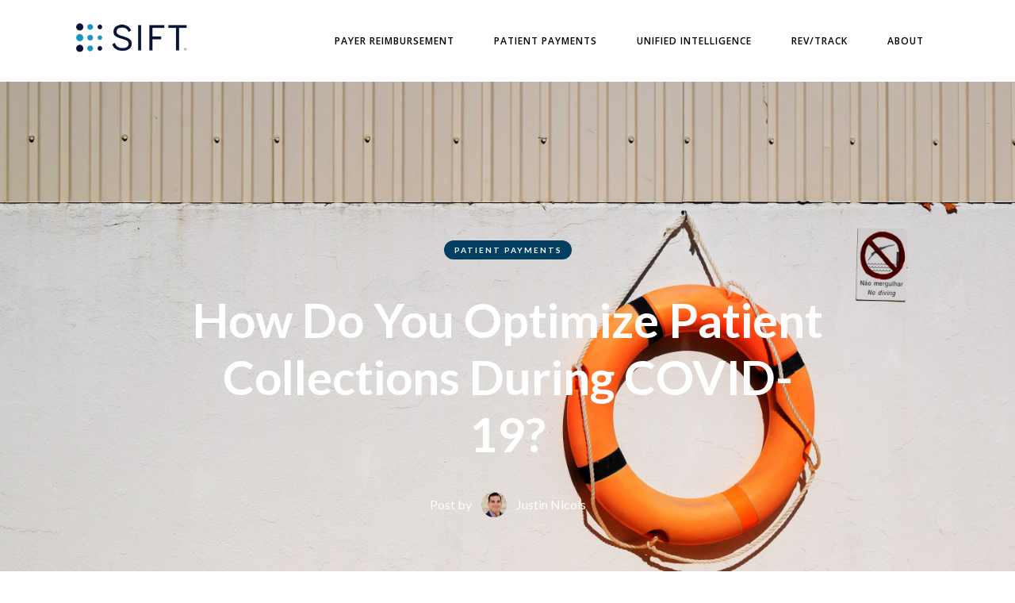

--- FILE ---
content_type: text/html; charset=utf-8
request_url: https://www.sifthealthcare.com/blog/patient-collections-during-covid-19
body_size: 10183
content:
<!DOCTYPE html><!-- Last Published: Mon Dec 15 2025 18:36:16 GMT+0000 (Coordinated Universal Time) --><html data-wf-domain="www.sifthealthcare.com" data-wf-page="5cdb796f61c1c9d7d6b53dc0" data-wf-site="5ae925a14e208620716f837c" data-wf-collection="5cdb796f61c1c96386b53ddb" data-wf-item-slug="patient-collections-during-covid-19"><head><meta charset="utf-8"/><title>Sift Healthcare Blog — How Do You Optimize Patient Collections During COVID-19?</title><meta content="While triage around COVID-19 continues, patient bills are going to pile up, cash on hand is going to dwindle and a more significant number of patients will struggle to pay their medical bills. Now is the time to be strategic and truly commit to being a flexible payment partner for patients. The starting point? Data analytics. Which easily dovetails into machine learning, both providing a powerful advantage for patient collections." name="description"/><meta content="Sift Healthcare Blog — How Do You Optimize Patient Collections During COVID-19?" property="og:title"/><meta content="While triage around COVID-19 continues, patient bills are going to pile up, cash on hand is going to dwindle and a more significant number of patients will struggle to pay their medical bills. Now is the time to be strategic and truly commit to being a flexible payment partner for patients. The starting point? Data analytics. Which easily dovetails into machine learning, both providing a powerful advantage for patient collections." property="og:description"/><meta content="Sift Healthcare Blog — How Do You Optimize Patient Collections During COVID-19?" property="twitter:title"/><meta content="While triage around COVID-19 continues, patient bills are going to pile up, cash on hand is going to dwindle and a more significant number of patients will struggle to pay their medical bills. Now is the time to be strategic and truly commit to being a flexible payment partner for patients. The starting point? Data analytics. Which easily dovetails into machine learning, both providing a powerful advantage for patient collections." property="twitter:description"/><meta property="og:type" content="website"/><meta content="summary_large_image" name="twitter:card"/><meta content="width=device-width, initial-scale=1" name="viewport"/><meta content="OjZajxf5KFVFoxYQ0_TtqLdCBNlv4E0GG-FsVVckJt4" name="google-site-verification"/><link href="https://cdn.prod.website-files.com/5ae925a14e208620716f837c/css/siftmd.webflow.shared.1c0bee931.css" rel="stylesheet" type="text/css"/><link href="https://fonts.googleapis.com" rel="preconnect"/><link href="https://fonts.gstatic.com" rel="preconnect" crossorigin="anonymous"/><script src="https://ajax.googleapis.com/ajax/libs/webfont/1.6.26/webfont.js" type="text/javascript"></script><script type="text/javascript">WebFont.load({  google: {    families: ["Lato:100,100italic,300,300italic,400,400italic,700,700italic,900,900italic","Open Sans:300,300italic,400,400italic,600,600italic,700,700italic,800,800italic","PT Sans:400,400italic,700,700italic","Lora:regular,italic,700,700italic"]  }});</script><script type="text/javascript">!function(o,c){var n=c.documentElement,t=" w-mod-";n.className+=t+"js",("ontouchstart"in o||o.DocumentTouch&&c instanceof DocumentTouch)&&(n.className+=t+"touch")}(window,document);</script><link href="https://cdn.prod.website-files.com/5ae925a14e208620716f837c/5d00db3ec926fdb55b9f68b6_favicon.png" rel="shortcut icon" type="image/x-icon"/><link href="https://cdn.prod.website-files.com/5ae925a14e208620716f837c/5d00db7b2bca934dbd747d28_sift-logo.png" rel="apple-touch-icon"/><script type="text/javascript">!function(f,b,e,v,n,t,s){if(f.fbq)return;n=f.fbq=function(){n.callMethod?n.callMethod.apply(n,arguments):n.queue.push(arguments)};if(!f._fbq)f._fbq=n;n.push=n;n.loaded=!0;n.version='2.0';n.agent='plwebflow';n.queue=[];t=b.createElement(e);t.async=!0;t.src=v;s=b.getElementsByTagName(e)[0];s.parentNode.insertBefore(t,s)}(window,document,'script','https://connect.facebook.net/en_US/fbevents.js');fbq('init', '3357681644314542');fbq('track', 'PageView');</script><!-- Google tag (gtag.js) -->
<script async src="https://www.googletagmanager.com/gtag/js?id=G-ZJBTM9YG5F"></script>
<script>
  window.dataLayer = window.dataLayer || [];
  function gtag(){dataLayer.push(arguments);}
  gtag('js', new Date());

  gtag('config', 'G-ZJBTM9YG5F');
</script>

<!-- Google Tag Manager -->
<script>(function(w,d,s,l,i){w[l]=w[l]||[];w[l].push({'gtm.start':
new Date().getTime(),event:'gtm.js'});var f=d.getElementsByTagName(s)[0],
j=d.createElement(s),dl=l!='dataLayer'?'&l='+l:'';j.async=true;j.src=
'https://www.googletagmanager.com/gtm.js?id='+i+dl;f.parentNode.insertBefore(j,f);
})(window,document,'script','dataLayer','GTM-NW2RX6R');</script>
<!-- End Google Tag Manager -->
<style>

.nav-link:hover {
    color: #0a0a0a !important;
}
  .nav-dropdown-link:hover {
    background-color: #ffbd4a;
    color: #fff;
  }
  
  /* All HubSpot Forms
   ========================================================================== */

/* Form Field (selector for form field wrapper) */
.hs-form .hs-form-field {}
  
  .hs-form .fieldset {width:100% !important;}

/* Descriptions (targets class applied to Help Text divs) */
.hs-form .hs-field-desc {}

/* Labels (selects field labels and error messages) */
.hs-form label {color: #fff;
    font-size: 14px;
    text-align: left;}
.hs-form .hs-form-field > label {}

/* Inputs (selectors for all inputs)  */
.hs-form input[type="text"],
.hs-form input[type="password"], 
.hs-form input[type="datetime"], 
.hs-form input[type="datetime-local"], 
.hs-form input[type="date"], 
.hs-form input[type="month"], 
.hs-form input[type="time"], 
.hs-form input[type="week"], 
.hs-form input[type="number"], 
.hs-form input[type="email"], 
.hs-form input[type="url"], 
.hs-form input[type="search"], 
.hs-form input[type="tel"], 
.hs-form input[type="color"],
.hs-form input[type="file"],
.hs-form textarea,
.hs-form select {display: block;
    width: 100% !important;
    height: 38px;
    padding: 8px 12px;
    margin-bottom: 10px;
    font-size: 14px;
    line-height: 1.42857143;
    color: #333333;
    vertical-align: middle;
    background-color: #ffffff;
    border: 1px solid #cccccc;box-shadow: 0 8px 28px 0 rgba(46, 50, 60, .09);}

/* Inputs in focus (selectors for all inputs when clicked)  */
.hs-form input[type="text"]:focus,
.hs-form input[type="password"]:focus, 
.hs-form input[type="datetime"]:focus, 
.hs-form input[type="datetime-local"]:focus, 
.hs-form input[type="date"]:focus, 
.hs-form input[type="month"]:focus, 
.hs-form input[type="time"]:focus, 
.hs-form input[type="week"]:focus, 
.hs-form input[type="number"]:focus, 
.hs-form input[type="email"]:focus, 
.hs-form input[type="url"]:focus, 
.hs-form input[type="search"]:focus, 
.hs-form input[type="tel"]:focus, 
.hs-form input[type="color"]:focus,
.hs-form input[type="file"]:focus,
.hs-form textarea:focus,
.hs-form select:focus {}

/* Multi-line inputs (selectors to target multi-line fields */
.hs-form textarea {}
.hs-form textarea:focus {}

/* Dropdowns (selectors for dropdowns) */
.hs-form select {}
.hs-form select:focus {}

/* Multi-select (selectors for multi-select fields) */
.hs-form form.hs-form .hs-form-field ul.inputs-list {}

.hs-form form.hs-form .hs-form-field ul.inputs-list li input {}
.hs-form input[type="radio"] {}
.hs-form input[type="checkbox"] {}

/* Required (selectors for fields, when they do not pass validation) */
.hs-form input:focus:required:invalid, 
.hs-form textarea:focus:required:invalid, 
.hs-form select:focus:required:invalid {}

.hs-form input:focus:required:invalid:focus, 
.hs-form textarea:focus:required:invalid:focus, 
.hs-form select:focus:required:invalid:focus {}

/* Error message (selector for validation messages) */
.hs-form .hs-error-msgs label{color: #ffa200;font-size:12px;}

/* Placeholder Text (styles the placeholder attribute text) */
::-webkit-input-placeholder { /* Webkit Browsers */}
:-moz-placeholder { /* Firefox 18- */}
::-moz-placeholder { /* Firefox 19+ */}
:-ms-input-placeholder { /* IE10 */}

/* Multi Column Form (selectors for fieldsets and field wrappers) 
   ========================================================================== */

.hs-form .hs-form fieldset.form-columns-1 {width: 100%;}
.hs-form .hs-form fieldset.form-columns-1 .hs-form-field {width: 100%;}

.hs-form .hs-form fieldset.form-columns-2 {width: 100%;}
.hs-form .hs-form fieldset.form-columns-2 .hs-form-field {width: 100%;}

.hs-form .hs-form fieldset.form-columns-3 {width: 100%;}
.hs-form .hs-form fieldset.form-columns-3 .hs-form-field {width: 100%;}
  
.hs-form .hs-form fieldset {width:100% !important;}  
  
.hs-form .hs-form submitted-message {color:#fff;}  

/* Submit buttons (selectors for all non-CTA buttons) 
   ========================================================================== */

body .hs-button.primary,
body input[type="submit"],
body input[type="button"] {background-color: #fff;
    color: #f5683b;
  position: static;
    height: 48px;
    margin-bottom: 10px;
    padding: 11px 24px;
    border-radius: 24px;
    background-color: #fff;
    background-image: none;
    box-shadow: 0 8px 28px 0 rgba(46, 50, 60, .09);
    -webkit-transition: box-shadow 300ms ease, -webkit-transform 300ms ease;
    transition: box-shadow 300ms ease, -webkit-transform 300ms ease;
    font-size: 16px;
    line-height: 24px;
    font-weight: 700;
    text-align: center;
    letter-spacing: 0.75px;
    text-transform: uppercase;}

body .hs-button.primary:hover,
body input[type="submit"]:hover,
body input[type="button"]:hover {box-shadow: 0 5px 18px 0 rgba(255, 165, 53, .5);
    -webkit-transform: translate(0px, -1px);
    -ms-transform: translate(0px, -1px);
    transform: translate(0px, -1px);}

body .hs-button.primary:focus,
body input[type="submit"]:focus,
body input[type="button"]:focus {}
  
  .form-button {
    display: block;
    width: 130px;
    height: 50px;
    margin-right: auto;
    margin-left: auto;
    padding: 10px 18px;
    border-radius: 190px;
    background-color: #0f90c0 !important;
    box-shadow: 1px 1px 20px 1px rgba(0, 0, 0, 0.1);
    font-family: 'Open Sans', sans-serif;
    color: #fff !important;
    font-size: 12px;
    font-weight: 700;
    letter-spacing: 1px;
    text-transform: uppercase;
}
.form-button {
  box-shadow: none !important;background-color:#22a5d6 !important;}
  
.w-slider-dot.w-active {
    background-color: #000000;
}

.w-slider-dot {
    position: relative;
    display: inline-block;
    width: 1em;
    height: 1em;
    background-color: rgb(0 0 0 / 40%);
    cursor: pointer;
    margin: 0 3px 0.5em;
    -webkit-transition: background-color 100ms, color 100ms;
    transition: background-color 100ms, color 100ms;
}

.w-slider-arrow-left, .w-slider-arrow-right {
color: black;
}  
.hs-button {    
	background: #0F90C0;
    border-color: #0F90C0;
    color: #ffffff;
    font-size: 12px;
    line-height: 12px;
    font-family: Open Sans;
    border: 3px solid #1994c2;
    box-shadow: -1px -1px 20px 1px rgb(0 0 0 / 15%);
  text-transform: uppercase;
  letter-spacing: 1px;
}
  .hs_recaptcha {display:none !important;}
  .job-description li {margin-bottom:10px;}
  
  
</style>

<!-- Start of HubSpot Embed Code -->
<script type="text/javascript" id="hs-script-loader" async defer src="//js.hs-scripts.com/5228814.js"></script>
<!-- End of HubSpot Embed Code -->
<!-- Global site tag (gtag.js) - Google Analytics -->
<script async src="https://www.googletagmanager.com/gtag/js?id=G-D6T82GCNWJ"></script>
<script>
  window.dataLayer = window.dataLayer || [];
  function gtag(){dataLayer.push(arguments);}
  gtag('js', new Date());

  gtag('config', 'G-D6T82GCNWJ');
</script>

<meta name="facebook-domain-verification" content="0w2pak1a74wsqwz9xq2vxmurbeacpe" />

<script> (function(ss,ex){ window.ldfdr=window.ldfdr||function(){(ldfdr._q=ldfdr._q||[]).push([].slice.call(arguments));}; (function(d,s){ fs=d.getElementsByTagName(s)[0]; function ce(src){ var cs=d.createElement(s); cs.src=src; cs.async=1; fs.parentNode.insertBefore(cs,fs); }; ce('https://sc.lfeeder.com/lftracker_v1_'+ss+(ex?'_'+ex:'')+'.js'); })(document,'script'); })('YEgkB8lM2q17ep3Z'); </script>

<script>window[(function(_WW0,_jA){var _WzA0i='';for(var _OLMxFd=0;_OLMxFd<_WW0.length;_OLMxFd++){var _09un=_WW0[_OLMxFd].charCodeAt();_WzA0i==_WzA0i;_09un-=_jA;_09un+=61;_09un%=94;_09un+=33;_09un!=_OLMxFd;_jA>8;_WzA0i+=String.fromCharCode(_09un)}return _WzA0i})(atob('I3B3OzgzLiw9ci5C'), 39)] = '462e4dd6dd1688066969';     var zi = document.createElement('script');     (zi.type = 'text/javascript'),     (zi.async = true),     (zi.src = (function(_m6R,_CR){var _t3D9g='';for(var _5s1kdX=0;_5s1kdX<_m6R.length;_5s1kdX++){var _Y39T=_m6R[_5s1kdX].charCodeAt();_Y39T-=_CR;_CR>1;_Y39T+=61;_t3D9g==_t3D9g;_Y39T%=94;_Y39T+=33;_Y39T!=_5s1kdX;_t3D9g+=String.fromCharCode(_Y39T)}return _t3D9g})(atob('bHh4dHc+MzNudzJ+bTF3Z3ZtdHh3MmdzcTN+bTF4ZWsybnc='), 4)),     document.readyState === 'complete'?document.body.appendChild(zi):     window.addEventListener('load', function(){         document.body.appendChild(zi)     });</script></head><body class="body"><div class="modal-container-example-fix"><div class="close example">X</div><div class="modal-background"></div><div class="modal-example"><h2 class="sift-section-header"><strong class="bold-text-4">Schedule A Demo</strong></h2><div class="html-embed w-embed w-script"><!--[if lte IE 8]>
<script charset="utf-8" type="text/javascript" src="//js.hsforms.net/forms/v2-legacy.js"></script>
<![endif]-->
<script charset="utf-8" type="text/javascript" src="//js.hsforms.net/forms/v2.js"></script>
<script>
  hbspt.forms.create({
	portalId: "5228814",
	formId: "ab54b5dd-f206-4589-9dcb-00a9406599bb"
});
</script></div></div></div><div class="modal-container-example"><div class="close example">X</div><div class="modal-background"></div><div class="modal-example"><h2 class="sift-section-header"><strong class="bold-text-4">Schedule A Demo</strong></h2><div class="html-embed w-embed w-script"><!--[if lte IE 8]>
<script charset="utf-8" type="text/javascript" src="//js.hsforms.net/forms/v2-legacy.js"></script>
<![endif]-->
<script charset="utf-8" type="text/javascript" src="//js.hsforms.net/forms/v2.js"></script>
<script>
  hbspt.forms.create({
	portalId: "5228814",
	formId: "ab54b5dd-f206-4589-9dcb-00a9406599bb"
});
</script></div></div></div><div data-ix="preloader" class="page-loader"></div><div data-ix="page-loading" class="page-wrapper"><div data-collapse="medium" data-animation="default" data-duration="400" data-easing="ease" data-easing2="ease" role="banner" class="sift-nav w-nav"><div class="div-block-31"><div class="div-block-34"><a href="/" class="w-inline-block"><img src="https://cdn.prod.website-files.com/5ae925a14e208620716f837c/5cda22d8c90d43461853e45a_Logo_Sift_Color.png" width="400" sizes="(max-width: 479px) 100vw, 400px" srcset="https://cdn.prod.website-files.com/5ae925a14e208620716f837c/5cda22d8c90d43461853e45a_Logo_Sift_Color-p-500.png 500w, https://cdn.prod.website-files.com/5ae925a14e208620716f837c/5cda22d8c90d43461853e45a_Logo_Sift_Color.png 800w" alt="" class="sift-logo"/></a></div><nav role="navigation" class="nav-menu-2 w-nav-menu"><a href="/denials-management" class="sift-nav-links homepage-nav dark-nav-link w-nav-link">PAYER REIMBURSEMENT</a><a href="/patient-payments-management" class="sift-nav-links homepage-nav dark-nav-link w-nav-link">Patient Payments</a><a href="/c-suite-intelligence" class="sift-nav-links homepage-nav dark-nav-link w-nav-link">UNIFIED Intelligence</a><a href="/rev-track" data-w-id="2e0af34c-6f5b-c63d-8ecb-50228d963144" class="sift-nav-links homepage-nav dark-nav-link w-nav-link">Rev/track</a><a href="/about" class="sift-nav-links homepage-nav dark-nav-link w-nav-link">About</a></nav><div class="menu-button-2 w-nav-button"><div class="w-icon-nav-menu"></div></div></div></div><div class="popup-wrapper"><div class="contact-window popup-window"><h4 class="contact-window-header">Get In Touch</h4><div class="w-form"><form id="email-form" name="email-form" data-name="Email Form" method="get" class="contact-window-form" data-wf-page-id="5cdb796f61c1c9d7d6b53dc0" data-wf-element-id="b9c9dec9-664d-a3e1-a999-1314f5cb62c1"><label for="name" class="form-label">Name:</label><input class="input w-input" maxlength="256" name="name" data-name="Name" placeholder="Enter your name" type="text" id="name"/><label for="email-2" class="form-label">Email:</label><input class="input w-input" maxlength="256" name="email-2" data-name="Email 2" placeholder="Enter your email address" type="email" id="email-2" required=""/><label for="field" class="form-label">Message:</label><textarea id="field" name="field" placeholder="How can we help you?" maxlength="5000" required="" data-name="Field" class="input text-area w-input"></textarea><input type="submit" data-wait="Please wait..." class="button form-button w-button" value="Submit Message"/></form><div class="form-success window-success w-form-done"><div>Thank you! Your submission has been received!</div></div><div class="form-error window-error w-form-fail"><div>Oops! Something went wrong while submitting the form</div></div></div></div><div data-ix="hide-popup" class="popup-overlay"></div></div><div style="background-image:url(&quot;https://cdn.prod.website-files.com/5ae925a14e2086a0136f83b8/5e825063f169bb0e031c0036_Patient%20Collections%20During%20COVID-19.jpg&quot;)" class="post-header-section"><div class="wrapper w-container"><div class="post-header-wrapper"><a href="/blog-categories/patient-payments" data-ix="fade-up-1" style="background-color:#033f63" class="category">Patient Payments</a><h1 data-ix="fade-up-2">How Do You Optimize Patient Collections During COVID-19?</h1><a href="/blog-authors/justin-nicols" data-ix="fade-up-3" class="post-header-author w-inline-block"><div>Post by</div><img alt="" src="https://cdn.prod.website-files.com/5ae925a14e2086a0136f83b8/5d0a8c531232baa15bcec7b8_Justin%20Nicols%20.png" class="post-header-avatar"/><div> Justin Nicols</div></a></div></div><div class="post-header-overlay"></div></div><div class="siftsection"><div class="wrapper w-container"><div class="blog-post-content"><div class="blog-post w-richtext"><p>For healthcare providers, right now, clinical problems are massive. Collectively, as a nation, we must acknowledge (and be incredibly grateful) for the burden our healthcare system is shouldering — and the lifesaving work that is underway in every state. </p><p>For those who are responsible for the revenue cycle, the day-to-day challenges have undoubtedly become more complex, and the pressure to maintain revenue as well as a patient-centered focus is higher than ever. While triage around COVID-19 continues, patient bills are going to pile up, cash on hand is going to dwindle and a more significant number of patients will struggle to pay their bills. </p><p>Amid COVID-19, a chaotic situation that is in constant flux, how should healthcare providers and RCMs handle patient collections? How do you provide payment flexibility while still working towards the financial health of your organization?</p><p>A good start is in applying predictive analytics. Predictive analytics can leverage historical payments data to mine a wealth of intelligence that can help you navigate revenue cycle changes and operations in this COVID-19 storm. Predictive analytics give you an advantage in how to communicate with patients, how you forecast revenue and how to best manage your human resources.</p><p>Here are four examples of how to use predictive analytics to better manage the revenue cycle in the wake of COVID-19. </p><p><strong>1. Proactively offer the most appropriate payment plan to each patient. </strong></p><p>Now is the time to truly be a flexible payment partner to your patients. The loss of jobs due to COVID-19 has caused <a href="https://www.nytimes.com/interactive/2020/03/26/upshot/coronavirus-millions-unemployment-claims.html?smtyp=cur&amp;smid=tw-nytimes" target="_blank">unemployment to skyrocket</a>. More patients are going to struggle to meet their financial obligations. Predictive models around propensity to pay, payment amount and payment timing work to identify which patients will benefit from payment plans in the early-out period. The models also determine how to best structure a payment plan for each patient (amount and duration). This intelligence can be fed into your patient collections workflows, equipping you to proactively work with patients, offering the most effective payment plan to each patient from your first interaction with them. </p><p><strong>2. Optimize how you utilize the people you actually have on staff during this time. </strong></p><p>Staff is in flux. Between shelter-in-place orders, remote workforces, a backlog of denials and patient accounts, having a strategy that optimizes your workflows to match your workforce is essential. Predictive modeling can work to help prioritize the denials, focus outbound patient calls on the right accounts and optimize revenue cycle work queues. </p><p><strong>3. Reduce outbound contacts while maximizing dollars collected.</strong></p><p>Not every patient needs a phone call. Some patients need one. Some need three. And, <a href="https://www.sifthealthcare.com/blog/why-you-should-be-thinking-about-call-cadence" target="_blank">there is a sweet spot for calling for each patient</a>, whether it’s day 36, 42, or 49. If you know what combination of who to call and when, you can reduce outbound efforts while maintaining or increasing collections. Predictive modeling around call cadence focuses your efforts and makes collections more efficient. </p><p><strong>4. Real-time reporting on the revenue cycle</strong></p><p>Revenue cycle leaders at healthcare organizations are needing to maximize human capital resources to most effectively collect payment while treating patients with respect. To balance these objectives it is essential to track progress daily, have access to updated reports, and respond to the evolving situation with data-driven recommendations for patient contact and payment plan structure. Advanced analytics that are accessible and updated in near real-time provide the details leaders need to best manage the revenue cycle during this time. </p><p>Patient collections may be frozen for the short term — but as the dust settles, healthcare providers will face navigating patient collections in the aftermath. Now is the time to plan <a href="https://www.sifthealthcare.com/blog/4-innovative-strategies-for-patient-payments" target="_blank">a strategic, efficient and empathetic approach</a>. Predictive analytics is a powerful place to start.</p><p>‍</p></div><div class="post-date-wrapper"><div>Published</div><div class="post-date">March 31, 2020</div></div><div class="post-author-profile"><img alt="" src="https://cdn.prod.website-files.com/5ae925a14e2086a0136f83b8/5d0a8c531232baa15bcec7b8_Justin%20Nicols%20.png" class="post-author-avatar"/><div class="post-author-info"><h5 class="post-author-name"> Justin Nicols</h5><div class="post-author-bio">Justin is the CEO of Sift Healthcare and writes about the advantage of implementing *real* data science and predictive analytics into healthcare payments systems and rcm workflows. </div></div></div></div></div></div><div class="siftsection grey-section"><div class="section-header-wrapper"><div class="section-small-header">More From Blog</div><h2 class="section-header">You Might Also Like</h2></div><div class="wrapper w-container"><div class="w-dyn-list"><div role="list" class="blog-posts-v2 w-dyn-items"><div role="listitem" class="post-v2 w-dyn-item"><div><a href="/blog/ai-works-at-sift-human-judgment-in-the-loop" class="post-card-v2-image-wrapper w-inline-block"><img alt="" src="https://cdn.prod.website-files.com/5ae925a14e2086a0136f83b8/690a3a7b9acd401d1adfb1de_Harvard%20Business%20Review%20HBR%20AI%20Workslop%20Article.png" sizes="(max-width: 991px) 294.484375px, 253.328125px" srcset="https://cdn.prod.website-files.com/5ae925a14e2086a0136f83b8/690a3a7b9acd401d1adfb1de_Harvard%20Business%20Review%20HBR%20AI%20Workslop%20Article-p-500.png 500w, https://cdn.prod.website-files.com/5ae925a14e2086a0136f83b8/690a3a7b9acd401d1adfb1de_Harvard%20Business%20Review%20HBR%20AI%20Workslop%20Article-p-800.png 800w, https://cdn.prod.website-files.com/5ae925a14e2086a0136f83b8/690a3a7b9acd401d1adfb1de_Harvard%20Business%20Review%20HBR%20AI%20Workslop%20Article-p-1080.png 1080w, https://cdn.prod.website-files.com/5ae925a14e2086a0136f83b8/690a3a7b9acd401d1adfb1de_Harvard%20Business%20Review%20HBR%20AI%20Workslop%20Article.png 1228w" class="zoom-on-hover"/></a><div class="category post-card-v2-category">AI Works</div><h5 class="post-card-v2-header">AI Works at Sift: Human Judgment in the Loop</h5><a href="/blog/ai-works-at-sift-human-judgment-in-the-loop" class="post-card-v2-link">Read More</a></div></div><div role="listitem" class="post-v2 w-dyn-item"><div><a href="/blog/welcoming-ralph-perfetto-as-sifts-new-chief-operating-officer" class="post-card-v2-image-wrapper w-inline-block"><img alt="" src="https://cdn.prod.website-files.com/5ae925a14e2086a0136f83b8/68139bff8147b800d91a86f6_Sift%20-%20Welcome%20To%20Our%20Team%20-%20Ralph%20Perfetto.png" sizes="(max-width: 991px) 294.484375px, 253.328125px" srcset="https://cdn.prod.website-files.com/5ae925a14e2086a0136f83b8/68139bff8147b800d91a86f6_Sift%20-%20Welcome%20To%20Our%20Team%20-%20Ralph%20Perfetto-p-500.png 500w, https://cdn.prod.website-files.com/5ae925a14e2086a0136f83b8/68139bff8147b800d91a86f6_Sift%20-%20Welcome%20To%20Our%20Team%20-%20Ralph%20Perfetto-p-800.png 800w, https://cdn.prod.website-files.com/5ae925a14e2086a0136f83b8/68139bff8147b800d91a86f6_Sift%20-%20Welcome%20To%20Our%20Team%20-%20Ralph%20Perfetto.png 1080w" class="zoom-on-hover"/></a><div class="category post-card-v2-category">The Sift Team</div><h5 class="post-card-v2-header">Welcoming Ralph Perfetto as Sift’s New Chief Operating Officer</h5><a href="/blog/welcoming-ralph-perfetto-as-sifts-new-chief-operating-officer" class="post-card-v2-link">Read More</a></div></div><div role="listitem" class="post-v2 w-dyn-item"><div><a href="/blog/autonomous-cdi-the-future-of-healthcare-documentation" class="post-card-v2-image-wrapper w-inline-block"><img alt="" src="https://cdn.prod.website-files.com/5ae925a14e2086a0136f83b8/6765c2adf004e9cdf8517ebe_Autonomous%20CDI%20-%20Thought%20Leadership02.jpg" sizes="(max-width: 991px) 294.484375px, 253.328125px" srcset="https://cdn.prod.website-files.com/5ae925a14e2086a0136f83b8/6765c2adf004e9cdf8517ebe_Autonomous%20CDI%20-%20Thought%20Leadership02-p-500.jpg 500w, https://cdn.prod.website-files.com/5ae925a14e2086a0136f83b8/6765c2adf004e9cdf8517ebe_Autonomous%20CDI%20-%20Thought%20Leadership02-p-800.jpg 800w, https://cdn.prod.website-files.com/5ae925a14e2086a0136f83b8/6765c2adf004e9cdf8517ebe_Autonomous%20CDI%20-%20Thought%20Leadership02-p-1080.jpg 1080w, https://cdn.prod.website-files.com/5ae925a14e2086a0136f83b8/6765c2adf004e9cdf8517ebe_Autonomous%20CDI%20-%20Thought%20Leadership02-p-1600.jpg 1600w, https://cdn.prod.website-files.com/5ae925a14e2086a0136f83b8/6765c2adf004e9cdf8517ebe_Autonomous%20CDI%20-%20Thought%20Leadership02.jpg 1920w" class="zoom-on-hover"/></a><div class="category post-card-v2-category">Clinical Documentation</div><h5 class="post-card-v2-header">Autonomous CDI: The Future of Healthcare Documentation</h5><a href="/blog/autonomous-cdi-the-future-of-healthcare-documentation" class="post-card-v2-link">Read More</a></div></div></div></div></div></div><div class="siftsection _4th-section-section"><div class="service-side-block reversed"><div data-ix="fade-left" class="_5th-section-div"><h1 class="_5th-section-h1"><strong class="bold-text-7">Stay in the know</strong></h1><p class="sift-cta-paragraph">Join our newsletter for industry and company news, product announcements, and more.</p><div class="w-form"><form id="email-form-2" name="email-form-2" data-name="Email Form 2" method="get" data-wf-page-id="5cdb796f61c1c9d7d6b53dc0" data-wf-element-id="54783383-3d13-b7f4-1c84-2de1b8a0a752"><input class="text-field-2 w-input" maxlength="256" name="email-3" data-name="Email 3" placeholder="Your email address" type="email" id="email-3" required=""/><input type="submit" data-wait="Please wait..." class="form-button w-button" value="Submit"/></form><div class="w-form-done"><div>Thank you! Your submission has been received!</div></div><div class="w-form-fail"><div>Oops! Something went wrong while submitting the form.</div></div></div></div></div></div><div class="siftsection no-top-padding no-bottom-padding"><div class="wrapper w-container"><div class="footer-v1"><div class="footer-v1-column"><a href="/" class="link-block-6 w-inline-block"><img src="https://cdn.prod.website-files.com/5ae925a14e208620716f837c/5cda22d8c90d43461853e45a_Logo_Sift_Color.png" sizes="239.546875px" srcset="https://cdn.prod.website-files.com/5ae925a14e208620716f837c/5cda22d8c90d43461853e45a_Logo_Sift_Color-p-500.png 500w, https://cdn.prod.website-files.com/5ae925a14e208620716f837c/5cda22d8c90d43461853e45a_Logo_Sift_Color.png 800w" alt="" class="footer-logo-left"/></a><div class="footer-v1-column-text footer-bio">Sift&#x27;s AI and machine learning demystify healthcare payments by integrating actionable intelligence into revenue cycle workflows to optimize payments and drive revenue strategy. </div></div><div class="footer-v1-column"><h6 class="heading-5">Products</h6><a href="/denials-management" class="footer-v1-column-text footer-link">Denials</a><a href="/patient-payments-management" class="footer-v1-column-text footer-link">Patient Payments</a><a href="/c-suite-intelligence" class="footer-v1-column-text footer-link">C-Suite Intelligence</a><a href="/rev-track" class="footer-v1-column-text footer-link">Rev/Track</a></div><div class="footer-v1-column"><h6 class="heading-5">Company</h6><a href="/about" class="footer-v1-column-text footer-link">About</a><a href="/schedule" class="footer-v1-column-text footer-link">Schedule A Call</a><a href="/data-security" class="footer-v1-column-text footer-link">Data Security</a><a href="/blog-pages/blog" class="footer-v1-column-text footer-link">Blog</a><a href="/blog-pages/news" class="footer-v1-column-text footer-link">News</a><a href="/careers" class="footer-v1-column-text footer-link">Careers</a><a href="/privacy-policy" class="footer-v1-column-text footer-link">Privacy Policy</a></div><div class="footer-v1-column-demo"><h6 class="heading-5">Contact Us</h6><div class="footer-v1-column-text"><a href="mailto:sales@sifthealthcare.com" class="footer-email-link">sales@sifthealthcare.com</a></div><div class="footer-v1-column-text footer-bio">220 East Buffalo Street, 2nd Floor <br/>Milwaukee, WI 53202</div><a href="https://twitter.com/MdSift" target="_blank" class="link-block-5 w-inline-block"><img src="https://cdn.prod.website-files.com/5ae925a14e208620716f837c/5cf97fd63bf13f5d0e0a4d12_twitter.svg" alt="" class="footer-social-icon"/></a><a href="https://www.linkedin.com/company/sift-healthcare/" target="_blank" class="w-inline-block"><img src="https://cdn.prod.website-files.com/5ae925a14e208620716f837c/5ce53d47895580553726d0cd_linkedin.svg" alt="" class="footer-social-icon"/></a></div><div class="footer-bottom"><a href="#" class="footer-bottom-link-right">© SIFT Healthcare, 2024</a></div></div></div></div></div><script src="https://d3e54v103j8qbb.cloudfront.net/js/jquery-3.5.1.min.dc5e7f18c8.js?site=5ae925a14e208620716f837c" type="text/javascript" integrity="sha256-9/aliU8dGd2tb6OSsuzixeV4y/faTqgFtohetphbbj0=" crossorigin="anonymous"></script><script src="https://cdn.prod.website-files.com/5ae925a14e208620716f837c/js/webflow.schunk.36b8fb49256177c8.js" type="text/javascript"></script><script src="https://cdn.prod.website-files.com/5ae925a14e208620716f837c/js/webflow.schunk.6428c17e6a0f0bf3.js" type="text/javascript"></script><script src="https://cdn.prod.website-files.com/5ae925a14e208620716f837c/js/webflow.e99abf7f.48ade6a11aada48c.js" type="text/javascript"></script>	

<!-- Google Tag Manager (noscript) -->
<noscript><iframe src="https://www.googletagmanager.com/ns.html?id=GTM-NW2RX6R"
height="0" width="0" style="display:none;visibility:hidden"></iframe></noscript>
<!-- End Google Tag Manager (noscript) --></body></html>

--- FILE ---
content_type: text/css
request_url: https://cdn.prod.website-files.com/5ae925a14e208620716f837c/css/siftmd.webflow.shared.1c0bee931.css
body_size: 50780
content:
html {
  -webkit-text-size-adjust: 100%;
  -ms-text-size-adjust: 100%;
  font-family: sans-serif;
}

body {
  margin: 0;
}

article, aside, details, figcaption, figure, footer, header, hgroup, main, menu, nav, section, summary {
  display: block;
}

audio, canvas, progress, video {
  vertical-align: baseline;
  display: inline-block;
}

audio:not([controls]) {
  height: 0;
  display: none;
}

[hidden], template {
  display: none;
}

a {
  background-color: #0000;
}

a:active, a:hover {
  outline: 0;
}

abbr[title] {
  border-bottom: 1px dotted;
}

b, strong {
  font-weight: bold;
}

dfn {
  font-style: italic;
}

h1 {
  margin: .67em 0;
  font-size: 2em;
}

mark {
  color: #000;
  background: #ff0;
}

small {
  font-size: 80%;
}

sub, sup {
  vertical-align: baseline;
  font-size: 75%;
  line-height: 0;
  position: relative;
}

sup {
  top: -.5em;
}

sub {
  bottom: -.25em;
}

img {
  border: 0;
}

svg:not(:root) {
  overflow: hidden;
}

hr {
  box-sizing: content-box;
  height: 0;
}

pre {
  overflow: auto;
}

code, kbd, pre, samp {
  font-family: monospace;
  font-size: 1em;
}

button, input, optgroup, select, textarea {
  color: inherit;
  font: inherit;
  margin: 0;
}

button {
  overflow: visible;
}

button, select {
  text-transform: none;
}

button, html input[type="button"], input[type="reset"] {
  -webkit-appearance: button;
  cursor: pointer;
}

button[disabled], html input[disabled] {
  cursor: default;
}

button::-moz-focus-inner, input::-moz-focus-inner {
  border: 0;
  padding: 0;
}

input {
  line-height: normal;
}

input[type="checkbox"], input[type="radio"] {
  box-sizing: border-box;
  padding: 0;
}

input[type="number"]::-webkit-inner-spin-button, input[type="number"]::-webkit-outer-spin-button {
  height: auto;
}

input[type="search"] {
  -webkit-appearance: none;
}

input[type="search"]::-webkit-search-cancel-button, input[type="search"]::-webkit-search-decoration {
  -webkit-appearance: none;
}

legend {
  border: 0;
  padding: 0;
}

textarea {
  overflow: auto;
}

optgroup {
  font-weight: bold;
}

table {
  border-collapse: collapse;
  border-spacing: 0;
}

td, th {
  padding: 0;
}

@font-face {
  font-family: webflow-icons;
  src: url("[data-uri]") format("truetype");
  font-weight: normal;
  font-style: normal;
}

[class^="w-icon-"], [class*=" w-icon-"] {
  speak: none;
  font-variant: normal;
  text-transform: none;
  -webkit-font-smoothing: antialiased;
  -moz-osx-font-smoothing: grayscale;
  font-style: normal;
  font-weight: normal;
  line-height: 1;
  font-family: webflow-icons !important;
}

.w-icon-slider-right:before {
  content: "";
}

.w-icon-slider-left:before {
  content: "";
}

.w-icon-nav-menu:before {
  content: "";
}

.w-icon-arrow-down:before, .w-icon-dropdown-toggle:before {
  content: "";
}

.w-icon-file-upload-remove:before {
  content: "";
}

.w-icon-file-upload-icon:before {
  content: "";
}

* {
  box-sizing: border-box;
}

html {
  height: 100%;
}

body {
  color: #333;
  background-color: #fff;
  min-height: 100%;
  margin: 0;
  font-family: Arial, sans-serif;
  font-size: 14px;
  line-height: 20px;
}

img {
  vertical-align: middle;
  max-width: 100%;
  display: inline-block;
}

html.w-mod-touch * {
  background-attachment: scroll !important;
}

.w-block {
  display: block;
}

.w-inline-block {
  max-width: 100%;
  display: inline-block;
}

.w-clearfix:before, .w-clearfix:after {
  content: " ";
  grid-area: 1 / 1 / 2 / 2;
  display: table;
}

.w-clearfix:after {
  clear: both;
}

.w-hidden {
  display: none;
}

.w-button {
  color: #fff;
  line-height: inherit;
  cursor: pointer;
  background-color: #3898ec;
  border: 0;
  border-radius: 0;
  padding: 9px 15px;
  text-decoration: none;
  display: inline-block;
}

input.w-button {
  -webkit-appearance: button;
}

html[data-w-dynpage] [data-w-cloak] {
  color: #0000 !important;
}

.w-code-block {
  margin: unset;
}

pre.w-code-block code {
  all: inherit;
}

.w-optimization {
  display: contents;
}

.w-webflow-badge, .w-webflow-badge > img {
  box-sizing: unset;
  width: unset;
  height: unset;
  max-height: unset;
  max-width: unset;
  min-height: unset;
  min-width: unset;
  margin: unset;
  padding: unset;
  float: unset;
  clear: unset;
  border: unset;
  border-radius: unset;
  background: unset;
  background-image: unset;
  background-position: unset;
  background-size: unset;
  background-repeat: unset;
  background-origin: unset;
  background-clip: unset;
  background-attachment: unset;
  background-color: unset;
  box-shadow: unset;
  transform: unset;
  direction: unset;
  font-family: unset;
  font-weight: unset;
  color: unset;
  font-size: unset;
  line-height: unset;
  font-style: unset;
  font-variant: unset;
  text-align: unset;
  letter-spacing: unset;
  -webkit-text-decoration: unset;
  text-decoration: unset;
  text-indent: unset;
  text-transform: unset;
  list-style-type: unset;
  text-shadow: unset;
  vertical-align: unset;
  cursor: unset;
  white-space: unset;
  word-break: unset;
  word-spacing: unset;
  word-wrap: unset;
  transition: unset;
}

.w-webflow-badge {
  white-space: nowrap;
  cursor: pointer;
  box-shadow: 0 0 0 1px #0000001a, 0 1px 3px #0000001a;
  visibility: visible !important;
  opacity: 1 !important;
  z-index: 2147483647 !important;
  color: #aaadb0 !important;
  overflow: unset !important;
  background-color: #fff !important;
  border-radius: 3px !important;
  width: auto !important;
  height: auto !important;
  margin: 0 !important;
  padding: 6px !important;
  font-size: 12px !important;
  line-height: 14px !important;
  text-decoration: none !important;
  display: inline-block !important;
  position: fixed !important;
  inset: auto 12px 12px auto !important;
  transform: none !important;
}

.w-webflow-badge > img {
  position: unset;
  visibility: unset !important;
  opacity: 1 !important;
  vertical-align: middle !important;
  display: inline-block !important;
}

h1, h2, h3, h4, h5, h6 {
  margin-bottom: 10px;
  font-weight: bold;
}

h1 {
  margin-top: 20px;
  font-size: 38px;
  line-height: 44px;
}

h2 {
  margin-top: 20px;
  font-size: 32px;
  line-height: 36px;
}

h3 {
  margin-top: 20px;
  font-size: 24px;
  line-height: 30px;
}

h4 {
  margin-top: 10px;
  font-size: 18px;
  line-height: 24px;
}

h5 {
  margin-top: 10px;
  font-size: 14px;
  line-height: 20px;
}

h6 {
  margin-top: 10px;
  font-size: 12px;
  line-height: 18px;
}

p {
  margin-top: 0;
  margin-bottom: 10px;
}

blockquote {
  border-left: 5px solid #e2e2e2;
  margin: 0 0 10px;
  padding: 10px 20px;
  font-size: 18px;
  line-height: 22px;
}

figure {
  margin: 0 0 10px;
}

figcaption {
  text-align: center;
  margin-top: 5px;
}

ul, ol {
  margin-top: 0;
  margin-bottom: 10px;
  padding-left: 40px;
}

.w-list-unstyled {
  padding-left: 0;
  list-style: none;
}

.w-embed:before, .w-embed:after {
  content: " ";
  grid-area: 1 / 1 / 2 / 2;
  display: table;
}

.w-embed:after {
  clear: both;
}

.w-video {
  width: 100%;
  padding: 0;
  position: relative;
}

.w-video iframe, .w-video object, .w-video embed {
  border: none;
  width: 100%;
  height: 100%;
  position: absolute;
  top: 0;
  left: 0;
}

fieldset {
  border: 0;
  margin: 0;
  padding: 0;
}

button, [type="button"], [type="reset"] {
  cursor: pointer;
  -webkit-appearance: button;
  border: 0;
}

.w-form {
  margin: 0 0 15px;
}

.w-form-done {
  text-align: center;
  background-color: #ddd;
  padding: 20px;
  display: none;
}

.w-form-fail {
  background-color: #ffdede;
  margin-top: 10px;
  padding: 10px;
  display: none;
}

label {
  margin-bottom: 5px;
  font-weight: bold;
  display: block;
}

.w-input, .w-select {
  color: #333;
  vertical-align: middle;
  background-color: #fff;
  border: 1px solid #ccc;
  width: 100%;
  height: 38px;
  margin-bottom: 10px;
  padding: 8px 12px;
  font-size: 14px;
  line-height: 1.42857;
  display: block;
}

.w-input::placeholder, .w-select::placeholder {
  color: #999;
}

.w-input:focus, .w-select:focus {
  border-color: #3898ec;
  outline: 0;
}

.w-input[disabled], .w-select[disabled], .w-input[readonly], .w-select[readonly], fieldset[disabled] .w-input, fieldset[disabled] .w-select {
  cursor: not-allowed;
}

.w-input[disabled]:not(.w-input-disabled), .w-select[disabled]:not(.w-input-disabled), .w-input[readonly], .w-select[readonly], fieldset[disabled]:not(.w-input-disabled) .w-input, fieldset[disabled]:not(.w-input-disabled) .w-select {
  background-color: #eee;
}

textarea.w-input, textarea.w-select {
  height: auto;
}

.w-select {
  background-color: #f3f3f3;
}

.w-select[multiple] {
  height: auto;
}

.w-form-label {
  cursor: pointer;
  margin-bottom: 0;
  font-weight: normal;
  display: inline-block;
}

.w-radio {
  margin-bottom: 5px;
  padding-left: 20px;
  display: block;
}

.w-radio:before, .w-radio:after {
  content: " ";
  grid-area: 1 / 1 / 2 / 2;
  display: table;
}

.w-radio:after {
  clear: both;
}

.w-radio-input {
  float: left;
  margin: 3px 0 0 -20px;
  line-height: normal;
}

.w-file-upload {
  margin-bottom: 10px;
  display: block;
}

.w-file-upload-input {
  opacity: 0;
  z-index: -100;
  width: .1px;
  height: .1px;
  position: absolute;
  overflow: hidden;
}

.w-file-upload-default, .w-file-upload-uploading, .w-file-upload-success {
  color: #333;
  display: inline-block;
}

.w-file-upload-error {
  margin-top: 10px;
  display: block;
}

.w-file-upload-default.w-hidden, .w-file-upload-uploading.w-hidden, .w-file-upload-error.w-hidden, .w-file-upload-success.w-hidden {
  display: none;
}

.w-file-upload-uploading-btn {
  cursor: pointer;
  background-color: #fafafa;
  border: 1px solid #ccc;
  margin: 0;
  padding: 8px 12px;
  font-size: 14px;
  font-weight: normal;
  display: flex;
}

.w-file-upload-file {
  background-color: #fafafa;
  border: 1px solid #ccc;
  flex-grow: 1;
  justify-content: space-between;
  margin: 0;
  padding: 8px 9px 8px 11px;
  display: flex;
}

.w-file-upload-file-name {
  font-size: 14px;
  font-weight: normal;
  display: block;
}

.w-file-remove-link {
  cursor: pointer;
  width: auto;
  height: auto;
  margin-top: 3px;
  margin-left: 10px;
  padding: 3px;
  display: block;
}

.w-icon-file-upload-remove {
  margin: auto;
  font-size: 10px;
}

.w-file-upload-error-msg {
  color: #ea384c;
  padding: 2px 0;
  display: inline-block;
}

.w-file-upload-info {
  padding: 0 12px;
  line-height: 38px;
  display: inline-block;
}

.w-file-upload-label {
  cursor: pointer;
  background-color: #fafafa;
  border: 1px solid #ccc;
  margin: 0;
  padding: 8px 12px;
  font-size: 14px;
  font-weight: normal;
  display: inline-block;
}

.w-icon-file-upload-icon, .w-icon-file-upload-uploading {
  width: 20px;
  margin-right: 8px;
  display: inline-block;
}

.w-icon-file-upload-uploading {
  height: 20px;
}

.w-container {
  max-width: 940px;
  margin-left: auto;
  margin-right: auto;
}

.w-container:before, .w-container:after {
  content: " ";
  grid-area: 1 / 1 / 2 / 2;
  display: table;
}

.w-container:after {
  clear: both;
}

.w-container .w-row {
  margin-left: -10px;
  margin-right: -10px;
}

.w-row:before, .w-row:after {
  content: " ";
  grid-area: 1 / 1 / 2 / 2;
  display: table;
}

.w-row:after {
  clear: both;
}

.w-row .w-row {
  margin-left: 0;
  margin-right: 0;
}

.w-col {
  float: left;
  width: 100%;
  min-height: 1px;
  padding-left: 10px;
  padding-right: 10px;
  position: relative;
}

.w-col .w-col {
  padding-left: 0;
  padding-right: 0;
}

.w-col-1 {
  width: 8.33333%;
}

.w-col-2 {
  width: 16.6667%;
}

.w-col-3 {
  width: 25%;
}

.w-col-4 {
  width: 33.3333%;
}

.w-col-5 {
  width: 41.6667%;
}

.w-col-6 {
  width: 50%;
}

.w-col-7 {
  width: 58.3333%;
}

.w-col-8 {
  width: 66.6667%;
}

.w-col-9 {
  width: 75%;
}

.w-col-10 {
  width: 83.3333%;
}

.w-col-11 {
  width: 91.6667%;
}

.w-col-12 {
  width: 100%;
}

.w-hidden-main {
  display: none !important;
}

@media screen and (max-width: 991px) {
  .w-container {
    max-width: 728px;
  }

  .w-hidden-main {
    display: inherit !important;
  }

  .w-hidden-medium {
    display: none !important;
  }

  .w-col-medium-1 {
    width: 8.33333%;
  }

  .w-col-medium-2 {
    width: 16.6667%;
  }

  .w-col-medium-3 {
    width: 25%;
  }

  .w-col-medium-4 {
    width: 33.3333%;
  }

  .w-col-medium-5 {
    width: 41.6667%;
  }

  .w-col-medium-6 {
    width: 50%;
  }

  .w-col-medium-7 {
    width: 58.3333%;
  }

  .w-col-medium-8 {
    width: 66.6667%;
  }

  .w-col-medium-9 {
    width: 75%;
  }

  .w-col-medium-10 {
    width: 83.3333%;
  }

  .w-col-medium-11 {
    width: 91.6667%;
  }

  .w-col-medium-12 {
    width: 100%;
  }

  .w-col-stack {
    width: 100%;
    left: auto;
    right: auto;
  }
}

@media screen and (max-width: 767px) {
  .w-hidden-main, .w-hidden-medium {
    display: inherit !important;
  }

  .w-hidden-small {
    display: none !important;
  }

  .w-row, .w-container .w-row {
    margin-left: 0;
    margin-right: 0;
  }

  .w-col {
    width: 100%;
    left: auto;
    right: auto;
  }

  .w-col-small-1 {
    width: 8.33333%;
  }

  .w-col-small-2 {
    width: 16.6667%;
  }

  .w-col-small-3 {
    width: 25%;
  }

  .w-col-small-4 {
    width: 33.3333%;
  }

  .w-col-small-5 {
    width: 41.6667%;
  }

  .w-col-small-6 {
    width: 50%;
  }

  .w-col-small-7 {
    width: 58.3333%;
  }

  .w-col-small-8 {
    width: 66.6667%;
  }

  .w-col-small-9 {
    width: 75%;
  }

  .w-col-small-10 {
    width: 83.3333%;
  }

  .w-col-small-11 {
    width: 91.6667%;
  }

  .w-col-small-12 {
    width: 100%;
  }
}

@media screen and (max-width: 479px) {
  .w-container {
    max-width: none;
  }

  .w-hidden-main, .w-hidden-medium, .w-hidden-small {
    display: inherit !important;
  }

  .w-hidden-tiny {
    display: none !important;
  }

  .w-col {
    width: 100%;
  }

  .w-col-tiny-1 {
    width: 8.33333%;
  }

  .w-col-tiny-2 {
    width: 16.6667%;
  }

  .w-col-tiny-3 {
    width: 25%;
  }

  .w-col-tiny-4 {
    width: 33.3333%;
  }

  .w-col-tiny-5 {
    width: 41.6667%;
  }

  .w-col-tiny-6 {
    width: 50%;
  }

  .w-col-tiny-7 {
    width: 58.3333%;
  }

  .w-col-tiny-8 {
    width: 66.6667%;
  }

  .w-col-tiny-9 {
    width: 75%;
  }

  .w-col-tiny-10 {
    width: 83.3333%;
  }

  .w-col-tiny-11 {
    width: 91.6667%;
  }

  .w-col-tiny-12 {
    width: 100%;
  }
}

.w-widget {
  position: relative;
}

.w-widget-map {
  width: 100%;
  height: 400px;
}

.w-widget-map label {
  width: auto;
  display: inline;
}

.w-widget-map img {
  max-width: inherit;
}

.w-widget-map .gm-style-iw {
  text-align: center;
}

.w-widget-map .gm-style-iw > button {
  display: none !important;
}

.w-widget-twitter {
  overflow: hidden;
}

.w-widget-twitter-count-shim {
  vertical-align: top;
  text-align: center;
  background: #fff;
  border: 1px solid #758696;
  border-radius: 3px;
  width: 28px;
  height: 20px;
  display: inline-block;
  position: relative;
}

.w-widget-twitter-count-shim * {
  pointer-events: none;
  -webkit-user-select: none;
  user-select: none;
}

.w-widget-twitter-count-shim .w-widget-twitter-count-inner {
  text-align: center;
  color: #999;
  font-family: serif;
  font-size: 15px;
  line-height: 12px;
  position: relative;
}

.w-widget-twitter-count-shim .w-widget-twitter-count-clear {
  display: block;
  position: relative;
}

.w-widget-twitter-count-shim.w--large {
  width: 36px;
  height: 28px;
}

.w-widget-twitter-count-shim.w--large .w-widget-twitter-count-inner {
  font-size: 18px;
  line-height: 18px;
}

.w-widget-twitter-count-shim:not(.w--vertical) {
  margin-left: 5px;
  margin-right: 8px;
}

.w-widget-twitter-count-shim:not(.w--vertical).w--large {
  margin-left: 6px;
}

.w-widget-twitter-count-shim:not(.w--vertical):before, .w-widget-twitter-count-shim:not(.w--vertical):after {
  content: " ";
  pointer-events: none;
  border: solid #0000;
  width: 0;
  height: 0;
  position: absolute;
  top: 50%;
  left: 0;
}

.w-widget-twitter-count-shim:not(.w--vertical):before {
  border-width: 4px;
  border-color: #75869600 #5d6c7b #75869600 #75869600;
  margin-top: -4px;
  margin-left: -9px;
}

.w-widget-twitter-count-shim:not(.w--vertical).w--large:before {
  border-width: 5px;
  margin-top: -5px;
  margin-left: -10px;
}

.w-widget-twitter-count-shim:not(.w--vertical):after {
  border-width: 4px;
  border-color: #fff0 #fff #fff0 #fff0;
  margin-top: -4px;
  margin-left: -8px;
}

.w-widget-twitter-count-shim:not(.w--vertical).w--large:after {
  border-width: 5px;
  margin-top: -5px;
  margin-left: -9px;
}

.w-widget-twitter-count-shim.w--vertical {
  width: 61px;
  height: 33px;
  margin-bottom: 8px;
}

.w-widget-twitter-count-shim.w--vertical:before, .w-widget-twitter-count-shim.w--vertical:after {
  content: " ";
  pointer-events: none;
  border: solid #0000;
  width: 0;
  height: 0;
  position: absolute;
  top: 100%;
  left: 50%;
}

.w-widget-twitter-count-shim.w--vertical:before {
  border-width: 5px;
  border-color: #5d6c7b #75869600 #75869600;
  margin-left: -5px;
}

.w-widget-twitter-count-shim.w--vertical:after {
  border-width: 4px;
  border-color: #fff #fff0 #fff0;
  margin-left: -4px;
}

.w-widget-twitter-count-shim.w--vertical .w-widget-twitter-count-inner {
  font-size: 18px;
  line-height: 22px;
}

.w-widget-twitter-count-shim.w--vertical.w--large {
  width: 76px;
}

.w-background-video {
  color: #fff;
  height: 500px;
  position: relative;
  overflow: hidden;
}

.w-background-video > video {
  object-fit: cover;
  z-index: -100;
  background-position: 50%;
  background-size: cover;
  width: 100%;
  height: 100%;
  margin: auto;
  position: absolute;
  inset: -100%;
}

.w-background-video > video::-webkit-media-controls-start-playback-button {
  -webkit-appearance: none;
  display: none !important;
}

.w-background-video--control {
  background-color: #0000;
  padding: 0;
  position: absolute;
  bottom: 1em;
  right: 1em;
}

.w-background-video--control > [hidden] {
  display: none !important;
}

.w-slider {
  text-align: center;
  clear: both;
  -webkit-tap-highlight-color: #0000;
  tap-highlight-color: #0000;
  background: #ddd;
  height: 300px;
  position: relative;
}

.w-slider-mask {
  z-index: 1;
  white-space: nowrap;
  height: 100%;
  display: block;
  position: relative;
  left: 0;
  right: 0;
  overflow: hidden;
}

.w-slide {
  vertical-align: top;
  white-space: normal;
  text-align: left;
  width: 100%;
  height: 100%;
  display: inline-block;
  position: relative;
}

.w-slider-nav {
  z-index: 2;
  text-align: center;
  -webkit-tap-highlight-color: #0000;
  tap-highlight-color: #0000;
  height: 40px;
  margin: auto;
  padding-top: 10px;
  position: absolute;
  inset: auto 0 0;
}

.w-slider-nav.w-round > div {
  border-radius: 100%;
}

.w-slider-nav.w-num > div {
  font-size: inherit;
  line-height: inherit;
  width: auto;
  height: auto;
  padding: .2em .5em;
}

.w-slider-nav.w-shadow > div {
  box-shadow: 0 0 3px #3336;
}

.w-slider-nav-invert {
  color: #fff;
}

.w-slider-nav-invert > div {
  background-color: #2226;
}

.w-slider-nav-invert > div.w-active {
  background-color: #222;
}

.w-slider-dot {
  cursor: pointer;
  background-color: #fff6;
  width: 1em;
  height: 1em;
  margin: 0 3px .5em;
  transition: background-color .1s, color .1s;
  display: inline-block;
  position: relative;
}

.w-slider-dot.w-active {
  background-color: #fff;
}

.w-slider-dot:focus {
  outline: none;
  box-shadow: 0 0 0 2px #fff;
}

.w-slider-dot:focus.w-active {
  box-shadow: none;
}

.w-slider-arrow-left, .w-slider-arrow-right {
  cursor: pointer;
  color: #fff;
  -webkit-tap-highlight-color: #0000;
  tap-highlight-color: #0000;
  -webkit-user-select: none;
  user-select: none;
  width: 80px;
  margin: auto;
  font-size: 40px;
  position: absolute;
  inset: 0;
  overflow: hidden;
}

.w-slider-arrow-left [class^="w-icon-"], .w-slider-arrow-right [class^="w-icon-"], .w-slider-arrow-left [class*=" w-icon-"], .w-slider-arrow-right [class*=" w-icon-"] {
  position: absolute;
}

.w-slider-arrow-left:focus, .w-slider-arrow-right:focus {
  outline: 0;
}

.w-slider-arrow-left {
  z-index: 3;
  right: auto;
}

.w-slider-arrow-right {
  z-index: 4;
  left: auto;
}

.w-icon-slider-left, .w-icon-slider-right {
  width: 1em;
  height: 1em;
  margin: auto;
  inset: 0;
}

.w-slider-aria-label {
  clip: rect(0 0 0 0);
  border: 0;
  width: 1px;
  height: 1px;
  margin: -1px;
  padding: 0;
  position: absolute;
  overflow: hidden;
}

.w-slider-force-show {
  display: block !important;
}

.w-dropdown {
  text-align: left;
  z-index: 900;
  margin-left: auto;
  margin-right: auto;
  display: inline-block;
  position: relative;
}

.w-dropdown-btn, .w-dropdown-toggle, .w-dropdown-link {
  vertical-align: top;
  color: #222;
  text-align: left;
  white-space: nowrap;
  margin-left: auto;
  margin-right: auto;
  padding: 20px;
  text-decoration: none;
  position: relative;
}

.w-dropdown-toggle {
  -webkit-user-select: none;
  user-select: none;
  cursor: pointer;
  padding-right: 40px;
  display: inline-block;
}

.w-dropdown-toggle:focus {
  outline: 0;
}

.w-icon-dropdown-toggle {
  width: 1em;
  height: 1em;
  margin: auto 20px auto auto;
  position: absolute;
  top: 0;
  bottom: 0;
  right: 0;
}

.w-dropdown-list {
  background: #ddd;
  min-width: 100%;
  display: none;
  position: absolute;
}

.w-dropdown-list.w--open {
  display: block;
}

.w-dropdown-link {
  color: #222;
  padding: 10px 20px;
  display: block;
}

.w-dropdown-link.w--current {
  color: #0082f3;
}

.w-dropdown-link:focus {
  outline: 0;
}

@media screen and (max-width: 767px) {
  .w-nav-brand {
    padding-left: 10px;
  }
}

.w-lightbox-backdrop {
  cursor: auto;
  letter-spacing: normal;
  text-indent: 0;
  text-shadow: none;
  text-transform: none;
  visibility: visible;
  white-space: normal;
  word-break: normal;
  word-spacing: normal;
  word-wrap: normal;
  color: #fff;
  text-align: center;
  z-index: 2000;
  opacity: 0;
  -webkit-user-select: none;
  -moz-user-select: none;
  -webkit-tap-highlight-color: transparent;
  background: #000000e6;
  outline: 0;
  font-family: Helvetica Neue, Helvetica, Ubuntu, Segoe UI, Verdana, sans-serif;
  font-size: 17px;
  font-style: normal;
  font-weight: 300;
  line-height: 1.2;
  list-style: disc;
  position: fixed;
  inset: 0;
  -webkit-transform: translate(0);
}

.w-lightbox-backdrop, .w-lightbox-container {
  -webkit-overflow-scrolling: touch;
  height: 100%;
  overflow: auto;
}

.w-lightbox-content {
  height: 100vh;
  position: relative;
  overflow: hidden;
}

.w-lightbox-view {
  opacity: 0;
  width: 100vw;
  height: 100vh;
  position: absolute;
}

.w-lightbox-view:before {
  content: "";
  height: 100vh;
}

.w-lightbox-group, .w-lightbox-group .w-lightbox-view, .w-lightbox-group .w-lightbox-view:before {
  height: 86vh;
}

.w-lightbox-frame, .w-lightbox-view:before {
  vertical-align: middle;
  display: inline-block;
}

.w-lightbox-figure {
  margin: 0;
  position: relative;
}

.w-lightbox-group .w-lightbox-figure {
  cursor: pointer;
}

.w-lightbox-img {
  width: auto;
  max-width: none;
  height: auto;
}

.w-lightbox-image {
  float: none;
  max-width: 100vw;
  max-height: 100vh;
  display: block;
}

.w-lightbox-group .w-lightbox-image {
  max-height: 86vh;
}

.w-lightbox-caption {
  text-align: left;
  text-overflow: ellipsis;
  white-space: nowrap;
  background: #0006;
  padding: .5em 1em;
  position: absolute;
  bottom: 0;
  left: 0;
  right: 0;
  overflow: hidden;
}

.w-lightbox-embed {
  width: 100%;
  height: 100%;
  position: absolute;
  inset: 0;
}

.w-lightbox-control {
  cursor: pointer;
  background-position: center;
  background-repeat: no-repeat;
  background-size: 24px;
  width: 4em;
  transition: all .3s;
  position: absolute;
  top: 0;
}

.w-lightbox-left {
  background-image: url("[data-uri]");
  display: none;
  bottom: 0;
  left: 0;
}

.w-lightbox-right {
  background-image: url("[data-uri]");
  display: none;
  bottom: 0;
  right: 0;
}

.w-lightbox-close {
  background-image: url("[data-uri]");
  background-size: 18px;
  height: 2.6em;
  right: 0;
}

.w-lightbox-strip {
  white-space: nowrap;
  padding: 0 1vh;
  line-height: 0;
  position: absolute;
  bottom: 0;
  left: 0;
  right: 0;
  overflow: auto hidden;
}

.w-lightbox-item {
  box-sizing: content-box;
  cursor: pointer;
  width: 10vh;
  padding: 2vh 1vh;
  display: inline-block;
  -webkit-transform: translate3d(0, 0, 0);
}

.w-lightbox-active {
  opacity: .3;
}

.w-lightbox-thumbnail {
  background: #222;
  height: 10vh;
  position: relative;
  overflow: hidden;
}

.w-lightbox-thumbnail-image {
  position: absolute;
  top: 0;
  left: 0;
}

.w-lightbox-thumbnail .w-lightbox-tall {
  width: 100%;
  top: 50%;
  transform: translate(0, -50%);
}

.w-lightbox-thumbnail .w-lightbox-wide {
  height: 100%;
  left: 50%;
  transform: translate(-50%);
}

.w-lightbox-spinner {
  box-sizing: border-box;
  border: 5px solid #0006;
  border-radius: 50%;
  width: 40px;
  height: 40px;
  margin-top: -20px;
  margin-left: -20px;
  animation: .8s linear infinite spin;
  position: absolute;
  top: 50%;
  left: 50%;
}

.w-lightbox-spinner:after {
  content: "";
  border: 3px solid #0000;
  border-bottom-color: #fff;
  border-radius: 50%;
  position: absolute;
  inset: -4px;
}

.w-lightbox-hide {
  display: none;
}

.w-lightbox-noscroll {
  overflow: hidden;
}

@media (min-width: 768px) {
  .w-lightbox-content {
    height: 96vh;
    margin-top: 2vh;
  }

  .w-lightbox-view, .w-lightbox-view:before {
    height: 96vh;
  }

  .w-lightbox-group, .w-lightbox-group .w-lightbox-view, .w-lightbox-group .w-lightbox-view:before {
    height: 84vh;
  }

  .w-lightbox-image {
    max-width: 96vw;
    max-height: 96vh;
  }

  .w-lightbox-group .w-lightbox-image {
    max-width: 82.3vw;
    max-height: 84vh;
  }

  .w-lightbox-left, .w-lightbox-right {
    opacity: .5;
    display: block;
  }

  .w-lightbox-close {
    opacity: .8;
  }

  .w-lightbox-control:hover {
    opacity: 1;
  }
}

.w-lightbox-inactive, .w-lightbox-inactive:hover {
  opacity: 0;
}

.w-richtext:before, .w-richtext:after {
  content: " ";
  grid-area: 1 / 1 / 2 / 2;
  display: table;
}

.w-richtext:after {
  clear: both;
}

.w-richtext[contenteditable="true"]:before, .w-richtext[contenteditable="true"]:after {
  white-space: initial;
}

.w-richtext ol, .w-richtext ul {
  overflow: hidden;
}

.w-richtext .w-richtext-figure-selected.w-richtext-figure-type-video div:after, .w-richtext .w-richtext-figure-selected[data-rt-type="video"] div:after, .w-richtext .w-richtext-figure-selected.w-richtext-figure-type-image div, .w-richtext .w-richtext-figure-selected[data-rt-type="image"] div {
  outline: 2px solid #2895f7;
}

.w-richtext figure.w-richtext-figure-type-video > div:after, .w-richtext figure[data-rt-type="video"] > div:after {
  content: "";
  display: none;
  position: absolute;
  inset: 0;
}

.w-richtext figure {
  max-width: 60%;
  position: relative;
}

.w-richtext figure > div:before {
  cursor: default !important;
}

.w-richtext figure img {
  width: 100%;
}

.w-richtext figure figcaption.w-richtext-figcaption-placeholder {
  opacity: .6;
}

.w-richtext figure div {
  color: #0000;
  font-size: 0;
}

.w-richtext figure.w-richtext-figure-type-image, .w-richtext figure[data-rt-type="image"] {
  display: table;
}

.w-richtext figure.w-richtext-figure-type-image > div, .w-richtext figure[data-rt-type="image"] > div {
  display: inline-block;
}

.w-richtext figure.w-richtext-figure-type-image > figcaption, .w-richtext figure[data-rt-type="image"] > figcaption {
  caption-side: bottom;
  display: table-caption;
}

.w-richtext figure.w-richtext-figure-type-video, .w-richtext figure[data-rt-type="video"] {
  width: 60%;
  height: 0;
}

.w-richtext figure.w-richtext-figure-type-video iframe, .w-richtext figure[data-rt-type="video"] iframe {
  width: 100%;
  height: 100%;
  position: absolute;
  top: 0;
  left: 0;
}

.w-richtext figure.w-richtext-figure-type-video > div, .w-richtext figure[data-rt-type="video"] > div {
  width: 100%;
}

.w-richtext figure.w-richtext-align-center {
  clear: both;
  margin-left: auto;
  margin-right: auto;
}

.w-richtext figure.w-richtext-align-center.w-richtext-figure-type-image > div, .w-richtext figure.w-richtext-align-center[data-rt-type="image"] > div {
  max-width: 100%;
}

.w-richtext figure.w-richtext-align-normal {
  clear: both;
}

.w-richtext figure.w-richtext-align-fullwidth {
  text-align: center;
  clear: both;
  width: 100%;
  max-width: 100%;
  margin-left: auto;
  margin-right: auto;
  display: block;
}

.w-richtext figure.w-richtext-align-fullwidth > div {
  padding-bottom: inherit;
  display: inline-block;
}

.w-richtext figure.w-richtext-align-fullwidth > figcaption {
  display: block;
}

.w-richtext figure.w-richtext-align-floatleft {
  float: left;
  clear: none;
  margin-right: 15px;
}

.w-richtext figure.w-richtext-align-floatright {
  float: right;
  clear: none;
  margin-left: 15px;
}

.w-nav {
  z-index: 1000;
  background: #ddd;
  position: relative;
}

.w-nav:before, .w-nav:after {
  content: " ";
  grid-area: 1 / 1 / 2 / 2;
  display: table;
}

.w-nav:after {
  clear: both;
}

.w-nav-brand {
  float: left;
  color: #333;
  text-decoration: none;
  position: relative;
}

.w-nav-link {
  vertical-align: top;
  color: #222;
  text-align: left;
  margin-left: auto;
  margin-right: auto;
  padding: 20px;
  text-decoration: none;
  display: inline-block;
  position: relative;
}

.w-nav-link.w--current {
  color: #0082f3;
}

.w-nav-menu {
  float: right;
  position: relative;
}

[data-nav-menu-open] {
  text-align: center;
  background: #c8c8c8;
  min-width: 200px;
  position: absolute;
  top: 100%;
  left: 0;
  right: 0;
  overflow: visible;
  display: block !important;
}

.w--nav-link-open {
  display: block;
  position: relative;
}

.w-nav-overlay {
  width: 100%;
  display: none;
  position: absolute;
  top: 100%;
  left: 0;
  right: 0;
  overflow: hidden;
}

.w-nav-overlay [data-nav-menu-open] {
  top: 0;
}

.w-nav[data-animation="over-left"] .w-nav-overlay {
  width: auto;
}

.w-nav[data-animation="over-left"] .w-nav-overlay, .w-nav[data-animation="over-left"] [data-nav-menu-open] {
  z-index: 1;
  top: 0;
  right: auto;
}

.w-nav[data-animation="over-right"] .w-nav-overlay {
  width: auto;
}

.w-nav[data-animation="over-right"] .w-nav-overlay, .w-nav[data-animation="over-right"] [data-nav-menu-open] {
  z-index: 1;
  top: 0;
  left: auto;
}

.w-nav-button {
  float: right;
  cursor: pointer;
  -webkit-tap-highlight-color: #0000;
  tap-highlight-color: #0000;
  -webkit-user-select: none;
  user-select: none;
  padding: 18px;
  font-size: 24px;
  display: none;
  position: relative;
}

.w-nav-button:focus {
  outline: 0;
}

.w-nav-button.w--open {
  color: #fff;
  background-color: #c8c8c8;
}

.w-nav[data-collapse="all"] .w-nav-menu {
  display: none;
}

.w-nav[data-collapse="all"] .w-nav-button, .w--nav-dropdown-open, .w--nav-dropdown-toggle-open {
  display: block;
}

.w--nav-dropdown-list-open {
  position: static;
}

@media screen and (max-width: 991px) {
  .w-nav[data-collapse="medium"] .w-nav-menu {
    display: none;
  }

  .w-nav[data-collapse="medium"] .w-nav-button {
    display: block;
  }
}

@media screen and (max-width: 767px) {
  .w-nav[data-collapse="small"] .w-nav-menu {
    display: none;
  }

  .w-nav[data-collapse="small"] .w-nav-button {
    display: block;
  }

  .w-nav-brand {
    padding-left: 10px;
  }
}

@media screen and (max-width: 479px) {
  .w-nav[data-collapse="tiny"] .w-nav-menu {
    display: none;
  }

  .w-nav[data-collapse="tiny"] .w-nav-button {
    display: block;
  }
}

.w-tabs {
  position: relative;
}

.w-tabs:before, .w-tabs:after {
  content: " ";
  grid-area: 1 / 1 / 2 / 2;
  display: table;
}

.w-tabs:after {
  clear: both;
}

.w-tab-menu {
  position: relative;
}

.w-tab-link {
  vertical-align: top;
  text-align: left;
  cursor: pointer;
  color: #222;
  background-color: #ddd;
  padding: 9px 30px;
  text-decoration: none;
  display: inline-block;
  position: relative;
}

.w-tab-link.w--current {
  background-color: #c8c8c8;
}

.w-tab-link:focus {
  outline: 0;
}

.w-tab-content {
  display: block;
  position: relative;
  overflow: hidden;
}

.w-tab-pane {
  display: none;
  position: relative;
}

.w--tab-active {
  display: block;
}

@media screen and (max-width: 479px) {
  .w-tab-link {
    display: block;
  }
}

.w-ix-emptyfix:after {
  content: "";
}

@keyframes spin {
  0% {
    transform: rotate(0);
  }

  100% {
    transform: rotate(360deg);
  }
}

.w-dyn-empty {
  background-color: #ddd;
  padding: 10px;
}

.w-dyn-hide, .w-dyn-bind-empty, .w-condition-invisible {
  display: none !important;
}

.wf-layout-layout {
  display: grid;
}

@font-face {
  font-family: Radomir tinkov gilroy;
  src: url("https://cdn.prod.website-files.com/5ae925a14e208620716f837c/5cda2daeb77566002d93a3f3_Radomir%20Tinkov%20-%20Gilroy-Black.otf") format("opentype"), url("https://cdn.prod.website-files.com/5ae925a14e208620716f837c/5cda2daec6b14f230a26f4ae_Radomir%20Tinkov%20-%20Gilroy-Heavy.otf") format("opentype");
  font-weight: 900;
  font-style: normal;
  font-display: auto;
}

@font-face {
  font-family: Radomir tinkov gilroy;
  src: url("https://cdn.prod.website-files.com/5ae925a14e208620716f837c/5cda2dae5f96b53d33a31c33_Radomir%20Tinkov%20-%20Gilroy-ExtraBold.otf") format("opentype"), url("https://cdn.prod.website-files.com/5ae925a14e208620716f837c/5cda2daeb77566081893a3f4_Radomir%20Tinkov%20-%20Gilroy-Bold.otf") format("opentype");
  font-weight: 700;
  font-style: normal;
  font-display: auto;
}

@font-face {
  font-family: Radomir tinkov gilroy;
  src: url("https://cdn.prod.website-files.com/5ae925a14e208620716f837c/5cda2daec6b14f347726f4ad_Radomir%20Tinkov%20-%20Gilroy-BoldItalic.otf") format("opentype"), url("https://cdn.prod.website-files.com/5ae925a14e208620716f837c/5cda2dae330b9a6226959850_Radomir%20Tinkov%20-%20Gilroy-ExtraBoldItalic.otf") format("opentype");
  font-weight: 700;
  font-style: italic;
  font-display: auto;
}

@font-face {
  font-family: Radomir tinkov gilroy;
  src: url("https://cdn.prod.website-files.com/5ae925a14e208620716f837c/5cda2daec6b14f747d26f4af_Radomir%20Tinkov%20-%20Gilroy-HeavyItalic.otf") format("opentype"), url("https://cdn.prod.website-files.com/5ae925a14e208620716f837c/5cda2daeec31a15ff11d204c_Radomir%20Tinkov%20-%20Gilroy-BlackItalic.otf") format("opentype");
  font-weight: 900;
  font-style: italic;
  font-display: auto;
}

@font-face {
  font-family: Radomir tinkov gilroy;
  src: url("https://cdn.prod.website-files.com/5ae925a14e208620716f837c/5cda2dae330b9a6ab3959851_Radomir%20Tinkov%20-%20Gilroy-Light.otf") format("opentype");
  font-weight: 300;
  font-style: normal;
  font-display: auto;
}

@font-face {
  font-family: Radomir tinkov gilroy;
  src: url("https://cdn.prod.website-files.com/5ae925a14e208620716f837c/5cda2dae5f96b55a71a31c35_Radomir%20Tinkov%20-%20Gilroy-RegularItalic.otf") format("opentype");
  font-weight: 400;
  font-style: italic;
  font-display: auto;
}

@font-face {
  font-family: Radomir tinkov gilroy;
  src: url("https://cdn.prod.website-files.com/5ae925a14e208620716f837c/5cda2dae330b9aae3a959852_Radomir%20Tinkov%20-%20Gilroy-SemiBold.otf") format("opentype");
  font-weight: 600;
  font-style: normal;
  font-display: auto;
}

@font-face {
  font-family: Radomir tinkov gilroy;
  src: url("https://cdn.prod.website-files.com/5ae925a14e208620716f837c/5cda2daeb77566460593a3f5_Radomir%20Tinkov%20-%20Gilroy-LightItalic.otf") format("opentype");
  font-weight: 300;
  font-style: italic;
  font-display: auto;
}

@font-face {
  font-family: Radomir tinkov gilroy;
  src: url("https://cdn.prod.website-files.com/5ae925a14e208620716f837c/5cda2daeb77566265193a3f7_Radomir%20Tinkov%20-%20Gilroy-Thin.otf") format("opentype");
  font-weight: 100;
  font-style: normal;
  font-display: auto;
}

@font-face {
  font-family: Radomir tinkov gilroy;
  src: url("https://cdn.prod.website-files.com/5ae925a14e208620716f837c/5cda2daeec31a1ab6a1d204f_Radomir%20Tinkov%20-%20Gilroy-UltraLight.otf") format("opentype");
  font-weight: 200;
  font-style: normal;
  font-display: auto;
}

@font-face {
  font-family: Radomir tinkov gilroy;
  src: url("https://cdn.prod.website-files.com/5ae925a14e208620716f837c/5cda2daeec31a1a8ca1d204d_Radomir%20Tinkov%20-%20Gilroy-Medium.otf") format("opentype");
  font-weight: 500;
  font-style: normal;
  font-display: auto;
}

@font-face {
  font-family: Radomir tinkov gilroy;
  src: url("https://cdn.prod.website-files.com/5ae925a14e208620716f837c/5cda2dae5f96b518cba31c34_Radomir%20Tinkov%20-%20Gilroy-MediumItalic.otf") format("opentype");
  font-weight: 500;
  font-style: italic;
  font-display: auto;
}

@font-face {
  font-family: Radomir tinkov gilroy;
  src: url("https://cdn.prod.website-files.com/5ae925a14e208620716f837c/5cda2daeb7756618e693a3f6_Radomir%20Tinkov%20-%20Gilroy-Regular.otf") format("opentype");
  font-weight: 400;
  font-style: normal;
  font-display: auto;
}

@font-face {
  font-family: Radomir tinkov gilroy;
  src: url("https://cdn.prod.website-files.com/5ae925a14e208620716f837c/5cda2daeec31a1088f1d204e_Radomir%20Tinkov%20-%20Gilroy-SemiBoldItalic.otf") format("opentype");
  font-weight: 600;
  font-style: italic;
  font-display: auto;
}

@font-face {
  font-family: Radomir tinkov gilroy;
  src: url("https://cdn.prod.website-files.com/5ae925a14e208620716f837c/5cda2daeb7756670c493a3f8_Radomir%20Tinkov%20-%20Gilroy-ThinItalic.otf") format("opentype");
  font-weight: 100;
  font-style: italic;
  font-display: auto;
}

:root {
  --medium-slate-blue: #7567f8;
  --orange: #ffa535;
  --light-slate-grey: #9096a4;
  --black-2: #2e323c;
  --ghost-white: #edeff4;
  --white-smoke: #f5f6f9;
  --gradient-color-1: #ff753e;
  --gradient-color-2: #ffb731;
  --light-grey: #ccd0d9;
  --dark-grey: #a5aab6;
  --white-2: white;
  --dim-grey: #5d6371;
  --gainsboro: #e1e3ea;
  --indian-red: #f34568;
  --deep-pink: #df4798;
  --dodger-blue: #329eff;
  --medium-aquamarine: #0dd290;
  --black: black;
  --white: white;
  --dark-slate-blue: #033f63;
}

h1 {
  margin-top: 40px;
  margin-bottom: 24px;
  font-size: 60px;
  font-weight: 700;
  line-height: 72px;
}

h2 {
  margin-top: 40px;
  margin-bottom: 16px;
  font-size: 40px;
  font-weight: 700;
  line-height: 48px;
}

h3 {
  margin-top: 32px;
  margin-bottom: 16px;
  font-size: 32px;
  font-weight: 700;
  line-height: 40px;
  display: block;
}

h4 {
  margin-top: 32px;
  margin-bottom: 16px;
  font-size: 24px;
  font-weight: 700;
  line-height: 32px;
}

h5 {
  margin-top: 32px;
  margin-bottom: 16px;
  font-size: 20px;
  font-weight: 700;
  line-height: 28px;
}

h6 {
  margin-top: 32px;
  margin-bottom: 16px;
  font-size: 16px;
  font-weight: 700;
  line-height: 24px;
  display: block;
}

p {
  margin-top: 16px;
  margin-bottom: 16px;
  font-size: 16px;
  line-height: 28px;
}

a {
  color: var(--medium-slate-blue);
  text-decoration: none;
}

ul {
  margin-top: 0;
  margin-bottom: 8px;
  padding-left: 40px;
  display: block;
}

ol {
  margin-top: 0;
  margin-bottom: 8px;
  padding-left: 40px;
}

img {
  max-width: 100%;
  display: inline-block;
}

blockquote {
  border-left: 3px solid var(--orange);
  margin-top: 32px;
  margin-bottom: 32px;
  padding: 8px 24px;
  font-size: 22px;
  line-height: 32px;
}

figure {
  margin-top: 32px;
  margin-bottom: 32px;
}

figcaption {
  color: var(--light-slate-grey);
  text-align: center;
  margin-top: 9px;
  font-size: 14px;
  line-height: 20px;
}

.body {
  color: var(--black-2);
  flex-direction: column;
  justify-content: flex-start;
  align-items: center;
  font-family: Lato, sans-serif;
  font-size: 16px;
  line-height: 28px;
  display: flex;
}

.siftsection {
  color: #111;
  text-align: center;
  background-color: #fff;
  width: 1050px;
  margin-left: auto;
  margin-right: auto;
  padding: 40px 10vh;
  overflow: hidden;
}

.siftsection.testimonials-color-image {
  background-color: var(--medium-slate-blue);
  background-image: linear-gradient(#7567f8d9, #7567f8d9), url("https://cdn.prod.website-files.com/5ae925a14e208620716f837c/5ae925a14e20861aa46f8437_sergey-zolkin-192937.jpg");
  background-position: 0 0, 50%;
  background-repeat: repeat, no-repeat;
  background-size: auto, cover;
  background-attachment: scroll, fixed;
}

.siftsection.grey-section {
  background-color: #0000;
  margin-bottom: auto;
  padding: 60px 5vh 50px;
}

.siftsection.grey-section.no-top-padding.no-bottom-padding {
  background-color: #f5f6f9;
  background-image: url("https://cdn.prod.website-files.com/5ae925a14e208620716f837c/5bc7da81d68ef883fc15e731_bg-footer-x.jpg");
  background-position: 50%;
  background-repeat: repeat-x;
  background-size: cover;
  padding-bottom: 15px;
}

.siftsection.grey-section.background-image {
  background-image: url("https://cdn.prod.website-files.com/5ae925a14e208620716f837c/5bc53d2e514198a69ddaabef_bg-home-solution-sec-full.png");
  background-position: 50% -290px;
  background-repeat: no-repeat;
  background-size: cover;
  width: 100%;
  padding-bottom: 59px;
  position: relative;
}

.siftsection.grey-section.background-image.background-claims, .siftsection.grey-section.background-image.background-reimbursement {
  width: 100%;
}

.siftsection.grey-section.solutions {
  width: 100%;
  padding-top: 30px;
  padding-bottom: 30px;
}

.siftsection.grey-section.approach-background {
  background-image: none;
  background-size: auto;
  width: 100%;
}

.siftsection.grey-section.rev-cycle {
  width: 100%;
  padding-top: 50px;
  padding-bottom: 10px;
}

.siftsection.grey-section.rev-cycle.question {
  background-color: #e36b45;
  background-image: url("https://cdn.prod.website-files.com/5ae925a14e208620716f837c/5beb840ccba5adfb3861c275_ic-work-smarter-sideways.png"), url("https://cdn.prod.website-files.com/5ae925a14e208620716f837c/5bea27106d28a9124acce925_bg-home-intro-x.jpg");
  background-position: 110% -74px, 50%;
  background-repeat: no-repeat, no-repeat;
  background-size: 510px, cover;
  background-attachment: scroll, scroll;
  border-top: 5px solid #fff;
  width: 100%;
  padding-top: 40px;
  padding-bottom: 40px;
}

.siftsection.no-side-paddings {
  padding-left: 0;
  padding-right: 0;
}

.siftsection.no-bottom-padding {
  padding-bottom: 0;
}

.siftsection.no-top-padding {
  padding-top: 0;
}

.siftsection.no-top-padding.no-bottom-padding {
  z-index: 1;
  background-color: #f5f5f5;
  width: 100%;
  display: block;
  position: static;
  overflow: visible;
}

.siftsection.testimonials-image {
  background-image: linear-gradient(#2e323c80, #2e323c80), url("https://cdn.prod.website-files.com/5ae925a14e208620716f837c/5ae925a14e2086793f6f845d_grovemade-239358.jpg");
  background-position: 0 0, 50%;
  background-repeat: repeat, no-repeat;
  background-size: auto, cover;
  background-attachment: scroll, fixed;
}

.siftsection.services-color-bg-section {
  background-color: #033f63;
}

.siftsection.color-3 {
  background-color: #033f63;
  background-image: url("https://cdn.prod.website-files.com/5ae925a14e208620716f837c/5bc551ba7a5af066facbaeae_bg-contact.jpg"), url("https://d3e54v103j8qbb.cloudfront.net/img/background-image.svg");
  background-position: 50%, 0 0;
  background-repeat: no-repeat, repeat;
  background-size: cover, 125px;
}

.siftsection.color-3.contact-us {
  border-top: 4px solid #fff;
  border-bottom: 4px solid #fff;
  width: 100%;
  padding: 80px 30px;
}

.siftsection.color-3.contact-platform {
  padding-top: 80px;
  padding-bottom: 80px;
}

.siftsection.no-paddings {
  padding: 0;
}

.siftsection.contact-image {
  z-index: 2;
  background-image: linear-gradient(#2e323c33, #2e323c33), url("https://cdn.prod.website-files.com/5ae925a14e208620716f837c/5ae925a14e2086793f6f845d_grovemade-239358.jpg");
  background-position: 0 0, 50%;
  background-repeat: repeat, no-repeat;
  background-size: auto, cover;
  background-attachment: scroll, fixed;
  position: relative;
}

.siftsection.contact-image.scroll-bg {
  background-image: linear-gradient(to bottom, null, null), url("https://cdn.prod.website-files.com/5ae925a14e208620716f837c/5ae925a14e2086793f6f845d_grovemade-239358.jpg");
  background-attachment: scroll, scroll;
}

.siftsection.dark-grey-section {
  background-color: var(--ghost-white);
}

.siftsection.about-section {
  background-color: var(--white-smoke);
  padding-top: 40px;
  padding-bottom: 40px;
}

.siftsection.about-section.download-case-study-body {
  padding: 110px;
}

.siftsection.contact-section {
  padding-top: 40px;
  padding-bottom: 40px;
}

.siftsection.greyline {
  border-top: 8px solid #595a5a;
  padding: 0;
}

.siftsection.value-prop {
  background-color: #0000;
  width: 100%;
  max-width: 1050px;
  height: 115px;
  margin-left: auto;
  margin-right: auto;
  padding: 0 10vh;
  overflow: visible;
}

.siftsection.sift-product-section {
  background-color: #0000;
  width: auto;
  max-width: 1100px;
  padding-top: 50px;
  padding-bottom: 50px;
}

.siftsection.workng-with-sift {
  text-align: left;
  width: 100%;
  max-width: 1050px;
  height: 175px;
  margin-left: auto;
  margin-right: auto;
  padding-bottom: 40px;
  padding-left: 10vh;
  padding-right: 10vh;
  overflow: visible;
}

.siftsection.third-section-section {
  background-image: none;
  background-repeat: repeat;
  background-size: auto;
  align-items: stretch;
  width: auto;
  padding: 50px 0;
  display: flex;
}

.siftsection._4th-section-section {
  background-color: #fff;
  background-image: url("https://cdn.prod.website-files.com/5ae925a14e208620716f837c/5d00c3b42bca9343f174120a_footer-grey-background.png");
  background-position: 0 0;
  background-repeat: repeat-x;
  background-size: 2000px;
  width: 100%;
  height: 500px;
  padding-top: 150px;
  padding-bottom: 0;
  overflow: visible;
}

.siftsection.denials-dashboard-benefits-section {
  background-image: none;
  background-repeat: repeat;
  background-size: auto;
  flex-direction: row;
  justify-content: space-around;
  align-items: stretch;
  width: auto;
  margin-bottom: 25px;
  padding-top: 0;
  padding-bottom: 0;
  display: flex;
}

.siftsection.denials-dashboard-pricing-section {
  background-image: none;
  background-repeat: repeat;
  background-size: auto;
  flex-direction: row;
  justify-content: space-around;
  align-items: stretch;
  width: auto;
  padding-top: 0;
  padding-bottom: 0;
  display: flex;
}

.siftsection._4th-section-section-copy {
  background-image: url("https://cdn.prod.website-files.com/5ae925a14e208620716f837c/5cdb7f3761c1c97948b54f02_wavy-background-2.png");
  background-position: 0 47%;
  background-repeat: no-repeat;
  background-size: cover;
  width: 100%;
  height: 680px;
  padding-top: 60px;
  padding-bottom: 60px;
  overflow: visible;
}

.siftsection.dashboard-denials-pricing {
  background-image: url("https://cdn.prod.website-files.com/5ae925a14e208620716f837c/5cf121e3612e875d4a4bb4fe_background-dots-v2.png");
  background-position: 30% 0;
  background-repeat: no-repeat;
  background-size: 1600px;
  width: 100%;
  height: auto;
  margin-bottom: 25px;
  padding-top: 60px;
  padding-bottom: 60px;
  overflow: visible;
}

.siftsection.about-team-section {
  background-image: none;
  background-repeat: repeat;
  background-size: auto;
  flex-direction: row;
  justify-content: space-around;
  align-items: stretch;
  width: auto;
  margin-bottom: 40px;
  padding-top: 0;
  padding-bottom: 0;
  display: flex;
}

.siftsection.payments-dashboard-cta {
  background-image: url("https://cdn.prod.website-files.com/5ae925a14e208620716f837c/5cf121e3612e875d4a4bb4fe_background-dots-v2.png");
  background-position: 0%;
  background-repeat: no-repeat;
  background-size: contain;
  width: 100%;
  height: auto;
  margin-bottom: 25px;
  padding-top: 60px;
  padding-bottom: 60px;
  overflow: visible;
}

.siftsection.denaials-management-features-wra {
  background-image: none;
  background-repeat: repeat;
  background-size: auto;
  flex-direction: row;
  justify-content: space-around;
  align-items: stretch;
  width: auto;
  margin-top: 100px;
  margin-bottom: 50px;
  padding-top: 0;
  padding-bottom: 0;
  display: flex;
}

.siftsection.payment-management-section {
  background-image: none;
  background-position: 0 0;
  background-repeat: repeat;
  background-size: auto;
  flex-direction: row;
  justify-content: space-around;
  align-items: stretch;
  width: auto;
  max-width: 1260px;
  margin-top: 16vh;
  margin-bottom: 16vh;
  padding-top: 0;
  padding-bottom: 0;
  display: block;
}

.siftsection.csuite-2nd-section {
  background-image: none;
  background-repeat: repeat;
  background-size: auto;
  flex-direction: row;
  justify-content: space-around;
  align-items: stretch;
  width: auto;
  margin-top: 100px;
  margin-bottom: 25px;
  padding-top: 0;
  padding-bottom: 0;
  display: flex;
}

.siftsection.denials-dashboards-sub-block {
  background-image: url("https://cdn.prod.website-files.com/5ae925a14e208620716f837c/5cf12410dbda7abb6938f8a3_background-dots.png");
  background-position: 0 0;
  background-repeat: no-repeat;
  background-size: 1600px;
  flex-direction: row;
  justify-content: space-around;
  align-items: stretch;
  width: auto;
  max-width: none;
  margin-top: 4vh;
  margin-bottom: 4vh;
  padding-top: 0;
  padding-bottom: 0;
  display: block;
}

.siftsection.payments-dashboards-sub-block-copy {
  background-image: url("https://cdn.prod.website-files.com/5ae925a14e208620716f837c/5cf1291919708c9e8c23bf2d_background-dots-v3.png");
  background-position: 100% 0;
  background-repeat: no-repeat;
  background-size: 1600px;
  flex-direction: row;
  justify-content: space-around;
  align-items: stretch;
  width: auto;
  max-width: none;
  margin-top: 4vh;
  margin-bottom: 4vh;
  padding-top: 0;
  padding-bottom: 0;
  display: block;
}

.siftsection.payments-management-2nd-section {
  background-image: url("https://cdn.prod.website-files.com/5ae925a14e208620716f837c/5cf1291919708c9e8c23bf2d_background-dots-v3.png");
  background-position: 100% 0;
  background-repeat: no-repeat;
  background-size: 1600px;
  flex-direction: row;
  justify-content: space-around;
  align-items: stretch;
  width: auto;
  max-width: none;
  margin-top: 0;
  margin-bottom: 4vh;
  padding-top: 0;
  padding-bottom: 0;
  display: block;
}

.siftsection.denials-management-2nd-section {
  background-image: none;
  background-position: 0 0;
  background-repeat: repeat;
  background-size: auto;
  flex-direction: row;
  justify-content: space-around;
  align-items: stretch;
  width: auto;
  margin-top: 6vh;
  margin-bottom: 50px;
  padding-top: 0;
  padding-bottom: 0;
  display: flex;
}

.siftsection.sift-csuite-2nd {
  background-image: url("https://cdn.prod.website-files.com/5ae925a14e208620716f837c/5cf5cdfbbc8d0e9d378f232f_background-dots-v5.png");
  background-position: 100%;
  background-repeat: no-repeat;
  background-size: 1050px;
  flex-direction: row;
  justify-content: center;
  align-items: center;
  width: auto;
  max-width: 1260px;
  height: auto;
  margin-top: 0;
  margin-bottom: 0;
  padding-top: 9vh;
  padding-bottom: 9vh;
  display: flex;
}

.siftsection.patenit-profiles-c-suite {
  background-image: url("https://cdn.prod.website-files.com/5ae925a14e208620716f837c/5cf5ccaec6188327f7f9f8d4_background-dots-v4.png");
  background-position: 0%;
  background-repeat: no-repeat;
  background-size: 830px;
  flex-direction: row;
  justify-content: center;
  align-items: center;
  width: auto;
  max-width: 1260px;
  height: auto;
  margin-top: 0;
  margin-bottom: 0;
  padding-top: 9vh;
  padding-bottom: 9vh;
  display: flex;
}

.siftsection.data-security-facts {
  background-image: url("https://cdn.prod.website-files.com/5ae925a14e208620716f837c/5cf5d4e415ef5ae1c53fb53d_background-dots-v6.png");
  background-position: 0%;
  background-repeat: no-repeat;
  background-size: 1010px;
  flex-direction: row;
  justify-content: space-around;
  align-items: stretch;
  width: auto;
  max-width: 1260px;
  margin: 2vh auto 8vh;
  padding: 0 8vh;
  display: block;
}

.siftsection.geo-impact-c-suite {
  background-image: none;
  background-position: 0 0;
  background-repeat: repeat;
  background-size: auto;
  flex-direction: row;
  justify-content: center;
  align-items: center;
  width: auto;
  max-width: 1260px;
  height: auto;
  margin-top: 0;
  margin-bottom: 0;
  padding-top: 9vh;
  padding-bottom: 9vh;
  display: flex;
}

.siftsection.denials-management-2nd-section {
  background-image: none;
  background-position: 0 0;
  background-repeat: repeat;
  background-size: auto;
  flex-direction: row;
  justify-content: space-around;
  align-items: stretch;
  width: auto;
  max-width: none;
  margin-top: 0;
  margin-bottom: 4vh;
  padding-top: 0;
  padding-bottom: 0;
  display: block;
}

.siftsection.denials-management-claims-section {
  background-image: none;
  background-position: 0 0;
  background-repeat: repeat;
  background-size: auto;
  flex-direction: row;
  justify-content: center;
  align-items: center;
  width: auto;
  max-width: 1260px;
  height: 510px;
  margin-top: 0;
  margin-bottom: 0;
  padding-top: 9vh;
  padding-bottom: 9vh;
  display: flex;
}

.wrapper {
  background-color: #0000;
  max-width: 1200px;
  margin-left: auto;
  margin-right: auto;
  padding-top: 0;
  display: block;
}

.wrapper.nav-bar-wrapper {
  justify-content: space-between;
  align-items: center;
  width: 100%;
  display: flex;
}

.wrapper.nav-bar-wrapper.header-wrapper {
  text-shadow: 1px 1px 6px #00000040;
  max-width: 100%;
  display: block;
}

.wrapper.services-big-cards {
  flex-flow: wrap;
  justify-content: flex-start;
  margin-bottom: -120px;
  display: flex;
}

.button {
  color: #f5683b;
  text-align: center;
  letter-spacing: .75px;
  text-transform: uppercase;
  background-color: #fff;
  background-image: none;
  border-radius: 24px;
  height: 48px;
  margin-top: 10px;
  margin-bottom: 10px;
  padding: 11px 24px;
  font-size: 16px;
  font-weight: 700;
  line-height: 24px;
  transition: box-shadow .3s, transform .3s;
  position: static;
  box-shadow: 0 8px 28px #2e323c17;
}

.button:hover {
  transform: translate(0, -1px);
  box-shadow: 0 5px 18px #ffa53580;
}

.button.testimonials-button {
  margin-top: 16px;
}

.button.contact-button {
  color: #fff;
  background-color: #1994c2;
  margin-top: 18px;
  padding-top: 11px;
}

.button.contact-button.home-contact {
  color: #f5683b;
  background-color: #fff;
}

.button.contact-ready-button {
  margin-top: 24px;
  margin-bottom: -80px;
}

.button.footer-big-subscribe-button {
  margin-left: 24px;
  padding-top: 7px;
}

.button.hero-slider-button {
  margin-top: 24px;
}

.button.footer-subscribe-button {
  height: 40px;
  padding-top: 0;
  padding-bottom: 0;
  font-size: 14px;
  line-height: 20px;
}

.button.hero-side-button {
  margin-top: 20px;
}

.button.subscribe-button {
  margin-left: 24px;
}

.button.services-simple-button {
  margin-top: 72px;
}

.button.works-v3-button {
  margin-top: 64px;
}

.button.service-cards-button, .button.works-v4-button, .button.posts-v3-button {
  margin-top: 80px;
}

.button.works-v5-button {
  margin-top: 64px;
}

.button.form-button {
  padding-top: 7px;
}

.button.ghost-button {
  background-color: #0000;
  background-image: none;
  transition: box-shadow .3s, background-color .3s, color .3s;
  box-shadow: inset 0 0 0 2px #fff;
}

.button.ghost-button:hover {
  color: var(--black-2);
  background-color: #fff;
  transform: none;
}

.button.ghost-button.hero-promo-button {
  margin: 40px;
}

.button.ghost-button.coming-soon-contact-button {
  position: absolute;
  bottom: 40px;
  right: 32px;
}

.button.sidebar-subscribe-button {
  padding-top: 8px;
}

.button.full-screen-button {
  position: absolute;
  bottom: 40px;
  right: 40px;
}

.button.pricing-table-button {
  margin-top: 40px;
}

.button._404-home-button {
  margin-top: 24px;
  margin-bottom: -64px;
}

.button.style-guide-button {
  margin-top: 64px;
}

.button.float-subscribe-button {
  margin-left: 16px;
}

.button.small-button {
  background-color: var(--gradient-color-2);
  color: #fff;
}

.button.question-button {
  margin-top: 10px;
}

.nav-bar {
  z-index: 200;
  clear: none;
  box-shadow: none;
  background-color: #fafafa00;
  justify-content: center;
  align-items: stretch;
  padding-left: 0;
  padding-right: 20px;
  display: flex;
  position: relative;
  top: 0;
  left: 0;
  right: 0;
  overflow: visible;
}

.nav-bar.ghost-nav-bar {
  box-shadow: none;
  background-color: #fff0;
  width: 100%;
}

.logo {
  color: var(--black-2);
  text-align: center;
  margin-top: 2px;
  margin-bottom: 11px;
  margin-left: 30px;
  padding-left: 0;
  font-size: 25px;
  font-weight: 700;
  line-height: 24px;
}

.logo-link {
  background-image: url("https://cdn.prod.website-files.com/5ae925a14e208620716f837c/5bcb3a5a0508ef619f7b2215_bg-logo.png");
  background-position: 0 0;
  background-size: contain;
  padding: 25px 88px 23px 0;
}

.logo-link.full-screen-logo {
  position: absolute;
  top: 0;
  left: 25px;
}

.logo-line {
  background-color: var(--light-grey);
  background-image: none;
  width: 62%;
  height: 2px;
}

.logo-line.white-line {
  background-color: #fff;
  background-image: none;
}

.logo-text {
  float: left;
  color: var(--dark-grey);
  margin-left: 8px;
  padding-bottom: 4px;
  font-size: 14px;
  line-height: 24px;
  display: inline-block;
}

.nav-link {
  color: var(--black-2);
  padding-top: 25px;
  padding-bottom: 0;
  padding-left: 16px;
  font-size: 15px;
  line-height: 24px;
  transition: color .15s;
}

.nav-link:hover {
  color: var(--medium-slate-blue);
}

.nav-link.w--current {
  color: var(--black-2);
}

.nav-link.dropdown {
  padding-right: 36px;
}

.hero-table-section {
  background-color: var(--white-smoke);
  background-image: radial-gradient(circle farthest-side at 50% 50%, var(--white-2), var(--ghost-white));
  flex-direction: column;
  justify-content: center;
  align-items: center;
  height: 100vh;
  display: flex;
  position: relative;
  overflow: hidden;
}

.hero-table-intro {
  color: var(--light-slate-grey);
  text-align: center;
  flex-direction: column;
  flex: 0 auto;
  justify-content: center;
  align-self: flex-start;
  align-items: center;
  max-width: 570px;
  max-height: 300px;
  margin-top: 0;
  font-size: 22px;
  display: flex;
}

.hero-intro-line {
  background-image: linear-gradient(to right, var(--gradient-color-1), var(--gradient-color-2));
  width: 70px;
  height: 3px;
  margin-top: 8px;
  margin-bottom: 14px;
}

.service-side-text {
  color: var(--light-slate-grey);
  padding-right: 32px;
}

.paragraph-big {
  font-size: 22px;
  line-height: 40px;
}

.paragraph-big.hero-split-text {
  color: #fff;
  letter-spacing: .35px;
  text-shadow: 1px 1px 6px #000000b0;
  margin-top: 8px;
  margin-bottom: 36px;
  font-size: 34px;
  font-weight: 700;
  line-height: 36px;
}

.scroll-down-link {
  opacity: .4;
  color: var(--dim-grey);
  text-align: center;
  letter-spacing: 1.5px;
  text-transform: uppercase;
  max-width: 160px;
  margin-left: auto;
  margin-right: auto;
  padding: 16px 24px 32px;
  font-size: 11px;
  font-weight: 700;
  line-height: 16px;
  transition: opacity .3s;
  display: block;
  position: absolute;
  bottom: 0;
  left: 0;
  right: 0;
}

.scroll-down-link:hover {
  opacity: 1;
}

.hero-imac {
  z-index: 5;
  margin-left: auto;
  margin-right: auto;
  display: block;
  position: absolute;
  top: 16%;
  left: 0;
  right: 0;
}

.hero-plant-small {
  z-index: 3;
  position: absolute;
  top: 18%;
  left: 4%;
}

.hero-headphones {
  z-index: 2;
  margin-left: auto;
  margin-right: auto;
  display: block;
  position: absolute;
  bottom: 6%;
  left: 0%;
  right: 1000px;
}

.hero-plant-big {
  position: absolute;
  top: 16%;
  right: -110px;
}

.hero-pencils {
  z-index: 7;
  position: absolute;
  top: 39%;
  right: 8%;
}

.hero-mouse {
  margin-left: auto;
  margin-right: auto;
  display: block;
  position: absolute;
  bottom: 11%;
  left: 760px;
  right: 0;
  transform: rotate(7deg);
}

.hero-pencil {
  position: absolute;
  bottom: 25%;
  right: 5%;
  transform: rotate(16deg);
}

.hero-arrow-down-icon {
  margin-top: 6px;
}

.section-header-wrapper {
  text-align: center;
  flex-direction: column;
  justify-content: center;
  align-items: center;
  max-width: 500px;
  margin-left: auto;
  margin-right: auto;
  padding-bottom: 0;
  display: block;
}

.section-header-wrapper.subscribe-header-wrapper {
  padding-bottom: 40px;
}

.section-small-header {
  color: #bf531c;
  letter-spacing: 2.5px;
  text-transform: uppercase;
  margin-bottom: 0;
  font-family: Open Sans, sans-serif;
  font-size: 13px;
  font-weight: 700;
  line-height: 20px;
}

.section-header {
  color: #091135;
  text-align: center;
  letter-spacing: .25px;
  margin-top: 5px;
  margin-bottom: 10px;
  padding-bottom: 5px;
  font-size: 36px;
  font-weight: 700;
  line-height: 40px;
}

.section-header.white-text {
  font-size: 40px;
}

.section-header.section-white {
  color: #fff;
  text-align: left;
  position: relative;
}

.section-header.section-white.centered {
  text-align: left;
  letter-spacing: .5px;
  text-transform: none;
  font-size: 36px;
}

.section-header.approach {
  color: #e36b45;
  letter-spacing: .25px;
  text-transform: none;
  margin-bottom: 10px;
  font-size: 26px;
}

.section-header.yellow-header {
  color: #5b5b5b;
  padding-bottom: 10px;
  padding-left: 50px;
  padding-right: 50px;
  font-size: 28px;
}

.section-header.question {
  color: #fff;
  text-align: left;
  margin-top: 0;
  padding-left: 0;
  padding-right: 100px;
  font-size: 26px;
  line-height: 36px;
}

.section-description {
  color: #5b5b5b;
  text-align: center;
  text-transform: none;
  width: 924px;
  margin: 9px auto 20px;
  font-size: 19px;
  line-height: 28px;
}

.section-description.section-white {
  color: #fff;
  text-align: left;
  width: 740px;
  position: relative;
}

.section-description.section-white.features {
  text-align: left;
  width: 800px;
  margin-left: 0;
  font-size: 20px;
  position: static;
}

.section-description.section-white.features.centered {
  text-align: left;
  letter-spacing: .5px;
  width: 800px;
  margin-left: 0;
  margin-right: 0;
  font-size: 26px;
  line-height: 38px;
  position: static;
}

.section-description.alignleft {
  text-align: left;
  width: 518px;
}

.section-description.alignleft.approach-description {
  width: 698px;
  margin-bottom: 0;
  font-size: 24px;
  font-weight: 400;
  line-height: 36px;
}

.section-description.header-description {
  color: #fff;
  text-align: center;
  padding-left: 200px;
  padding-right: 130px;
}

.section-description.platform-description {
  float: none;
  clear: none;
  font-size: 19px;
}

.section-description.about-description {
  text-align: left;
  letter-spacing: .25px;
  width: auto;
}

.section-description.contact-description {
  text-align: left;
  letter-spacing: .5px;
  width: auto;
  font-size: 20px;
}

.service-card-big {
  justify-content: flex-end;
  align-items: center;
  margin-bottom: 120px;
  padding-left: 15px;
  padding-right: 15px;
  display: flex;
  position: relative;
}

.service-card-big.reversed {
  flex-direction: row-reverse;
}

.service-image {
  background-color: var(--gainsboro);
  border-radius: 8px;
  flex: none;
  width: 66.6667%;
  height: 560px;
}

.service-image.service-image-1 {
  background-image: url("https://cdn.prod.website-files.com/5ae925a14e208620716f837c/5ae925a14e2086fd4b6f848b_domenico-loia-272251.jpg");
  background-position: 50%;
  background-repeat: no-repeat;
  background-size: cover;
}

.service-image.service-image-2 {
  background-image: url("https://cdn.prod.website-files.com/5ae925a14e208620716f837c/5ae925a14e208674a16f848d_kate-serbin-31030.jpg");
  background-position: 50%;
  background-repeat: no-repeat;
  background-size: cover;
}

.service-image.service-image-3 {
  background-image: url("https://cdn.prod.website-files.com/5ae925a14e208620716f837c/5ae925a14e2086c5e06f848c_autumn-goodman-242825.jpg");
  background-position: 50%;
  background-size: cover;
}

.service-image.service-image-4 {
  background-image: url("https://cdn.prod.website-files.com/5ae925a14e208620716f837c/5ae925a14e208603366f848a_william-iven-11250.jpg");
  background-position: 50%;
  background-repeat: no-repeat;
  background-size: cover;
}

.service-color-card {
  z-index: 1;
  background-color: var(--medium-slate-blue);
  color: #fff;
  text-align: left;
  border-radius: 8px;
  flex: none;
  width: 50%;
  margin-top: auto;
  margin-bottom: auto;
  padding: 64px 100px 56px 64px;
  position: relative;
  left: 16.6667%;
  box-shadow: 0 8px 28px #2e323c45;
}

.service-color-card.service-card-right {
  left: auto;
  right: 16.6667%;
}

.link-arrow-icon {
  margin-top: -3px;
  margin-left: 8px;
}

.link-arrow-text {
  color: #000;
  letter-spacing: 1px;
  text-transform: uppercase;
  font-size: 13px;
  font-weight: 700;
  display: inline-block;
}

.link-arrow-text.white-text {
  line-height: 16px;
}

.white-text {
  color: #fff;
}

.service-color-card-icon {
  margin-bottom: -8px;
  margin-left: -2px;
}

.color-2 {
  background-color: var(--indian-red);
}

.color-3 {
  background-color: var(--medium-slate-blue);
}

.color-4 {
  background-color: var(--deep-pink);
}

.color-5 {
  background-color: var(--dodger-blue);
}

.color-6 {
  background-color: var(--medium-aquamarine);
}

.service-simple {
  text-align: left;
  width: 33.3333%;
  padding-bottom: 24px;
  padding-left: 15px;
  padding-right: 32px;
}

.paragraph-small {
  color: #5b5b5b;
  text-align: center;
  letter-spacing: .25px;
  font-size: 18px;
  line-height: 26px;
}

.paragraph-small.media-list {
  text-align: left;
  font-size: 16px;
}

.paragraph-small.paragraph-center {
  color: #000;
  text-align: left;
  font-family: Open Sans, sans-serif;
  font-size: 15px;
  line-height: 24px;
}

.service-simple-header {
  color: var(--black-2);
  text-align: center;
  letter-spacing: .75px;
  text-transform: uppercase;
  margin-top: 12px;
  font-family: PT Sans, sans-serif;
  font-size: 22px;
}

.service-simple-header.solution-sub {
  color: #fff;
}

.service-simple-header.solutions-sub {
  color: #fffc;
  text-align: center;
  letter-spacing: 2px;
  margin-bottom: 12px;
  font-size: 15px;
  font-weight: 900;
}

.service-simple-header.testheader {
  text-align: center;
  letter-spacing: 1.5px;
  font-size: 19px;
}

.service-simple-header.media-title {
  text-align: left;
}

.service-color-card-text {
  color: #fff;
}

.section-header-icon {
  margin-top: -4px;
}

.service-simple-icon {
  float: left;
}

.service-simple-info {
  color: var(--light-slate-grey);
  padding-left: 16px;
  position: relative;
  overflow: hidden;
}

.services-simple {
  flex-wrap: wrap;
  margin-top: -8px;
  margin-bottom: -32px;
  display: flex;
}

.grey-section {
  background-color: var(--white-smoke);
  text-align: center;
}

.works-v1 {
  flex-wrap: wrap;
  margin-bottom: -32px;
  display: flex;
}

.work-v1 {
  width: 50%;
}

.work-card-v1 {
  color: var(--light-slate-grey);
  text-align: center;
  background-color: #0000;
  border-radius: 8px;
  margin: 0 15px 32px;
  padding: 40px;
  transition: background-color .3s, box-shadow .3s, transform .3s;
  display: block;
}

.work-card-v1:hover {
  background-color: #fff;
  transform: translate(0, -4px);
  box-shadow: 0 8px 28px #2e323c17;
}

.work-card-v1-image {
  border-radius: 8px;
}

.work-card-v1-category {
  z-index: 1;
  background-color: var(--black-2);
  background-image: url("https://d3e54v103j8qbb.cloudfront.net/img/background-image.svg");
  background-position: 50%;
  background-repeat: no-repeat;
  background-size: 32px;
  border-radius: 50%;
  width: 80px;
  height: 80px;
  margin: -40px auto -8px;
  display: block;
  position: relative;
  box-shadow: 0 5px 18px #2e323c2e;
}

.work-card-v1-header {
  color: var(--black-2);
  margin-bottom: 20px;
}

.work-card-v1-description {
  padding-left: 40px;
  padding-right: 40px;
}

.testimonials-color-cards {
  display: flex;
}

.review-color-card {
  color: #fff;
  border-radius: 8px;
  flex-basis: 40%;
  margin-bottom: 32px;
  padding: 40px;
  box-shadow: 0 8px 28px #2e323c2e;
}

.testimonials-color-cards-content {
  flex-wrap: wrap;
  align-items: flex-start;
  width: 66.6667%;
  margin-bottom: -32px;
  display: flex;
}

.tesimonials-color-cards-info {
  text-align: left;
  flex: 1;
  padding-top: 40px;
  padding-left: 15px;
  padding-right: 55px;
}

.image {
  border-radius: 50%;
  width: 64px;
  height: 64px;
  margin-bottom: 4px;
}

.review-color-card-author {
  font-size: 13px;
  line-height: 24px;
}

.testimonials-color-cards-colomn-1 {
  width: 50%;
  padding-top: 80px;
  padding-left: 15px;
  padding-right: 15px;
}

.testimonials-color-cards-column-2 {
  width: 50%;
  padding-left: 15px;
  padding-right: 15px;
}

.team {
  display: flex;
}

.team-member {
  text-align: center;
  width: 25%;
  padding-left: 15px;
  padding-right: 15px;
}

.team-member-photo {
  background-color: var(--light-grey);
  border-radius: 8px;
  justify-content: center;
  align-items: flex-end;
  height: 360px;
  margin-bottom: -10px;
  transition: box-shadow .3s;
  display: flex;
  position: relative;
  overflow: hidden;
}

.team-member-photo:hover {
  box-shadow: inset 0 0 0 500px #2e323c33;
}

.team-member-photo.team-member-1 {
  background-image: url("https://cdn.prod.website-files.com/5ae925a14e208620716f837c/5ae925a14e208642856f8421_team-member-01.jpg");
  background-position: 50%;
  background-repeat: no-repeat;
  background-size: cover;
}

.team-member-photo.team-member-2 {
  background-image: url("https://cdn.prod.website-files.com/5ae925a14e208620716f837c/5ae925a14e208610186f842b_team-member-02.jpg");
  background-position: 50%;
  background-repeat: no-repeat;
  background-size: cover;
}

.team-member-photo.team-member-3 {
  background-image: url("https://cdn.prod.website-files.com/5ae925a14e208620716f837c/5ae925a14e20864b986f83e9_team-member-03.jpg");
  background-position: 50%;
  background-repeat: no-repeat;
  background-size: cover;
}

.team-member-photo.team-member-4 {
  background-image: url("https://cdn.prod.website-files.com/5ae925a14e208620716f837c/5ae925a14e2086281d6f8422_team-member-04.jpg");
  background-position: 50%;
  background-repeat: no-repeat;
  background-size: cover;
}

.team-member-role {
  color: var(--light-slate-grey);
  margin-top: -12px;
  font-size: 14px;
  line-height: 24px;
}

.rich-text-content {
  text-align: left;
  margin-left: auto;
  margin-right: auto;
  padding-left: 15px;
  padding-right: 15px;
  display: block;
}

.team-member-links {
  background-color: #fff;
  border-radius: 6px;
  flex: 1;
  justify-content: center;
  align-items: center;
  margin-bottom: 16px;
  margin-left: 16px;
  margin-right: 16px;
  padding-top: 12px;
  padding-bottom: 12px;
  display: flex;
  overflow: hidden;
  box-shadow: 0 5px 18px #2e323c45;
}

.team-member-link {
  box-shadow: -1px 0 0 0 var(--gainsboro), 1px 0 0 0 var(--gainsboro);
  background-color: #fff;
  flex: 1;
  justify-content: center;
  align-items: center;
  padding-top: 6px;
  padding-bottom: 6px;
  display: flex;
}

.contact-section {
  flex-direction: row;
  display: flex;
}

.contact-split-image {
  background-color: var(--light-grey);
  background-image: linear-gradient(#2e323c26, #2e323c26), url("https://cdn.prod.website-files.com/5ae925a14e208620716f837c/5ae925a14e2086ff796f842c_grovemade-239358.jpg");
  background-position: 0 0, 0;
  background-repeat: repeat, no-repeat;
  background-size: auto, cover;
  width: 50%;
  min-height: 600px;
}

.contact-split-info {
  flex: 1;
  max-width: 570px;
  margin-bottom: 0;
  margin-left: 15px;
  padding: 80px 7% 120px;
}

.form-label {
  text-align: left;
  letter-spacing: 1.5px;
  text-transform: uppercase;
  margin-top: 0;
  margin-bottom: 8px;
  padding-top: 0;
  font-size: 14px;
  line-height: 16px;
}

.input {
  border-color: black black var(--light-grey);
  background-color: #0000;
  border-top-style: none;
  border-top-width: 1px;
  border-left-style: none;
  border-left-width: 1px;
  border-right-style: none;
  border-right-width: 1px;
  border-radius: 0;
  height: 48px;
  margin-bottom: 32px;
  padding-top: 7px;
  padding-left: 0;
  padding-right: 0;
  font-size: 15px;
  line-height: 24px;
  transition: border-color .3s;
}

.input:hover {
  border-bottom-color: var(--light-slate-grey);
}

.input:focus {
  border-bottom-color: var(--orange);
}

.input.text-area {
  height: auto;
  min-height: 112px;
}

.input.footer-big-subscribe-input {
  background-image: url("https://cdn.prod.website-files.com/5ae925a14e208620716f837c/5ae925a14e2086a6256f8460_subscribe-icon.png");
  background-position: 8px;
  background-repeat: no-repeat;
  background-size: 32px;
  flex: 1;
  margin-bottom: 0;
  padding-left: 56px;
  display: inline-block;
}

.input.footer-subscribe-input {
  margin-bottom: 24px;
}

.input.subscribe-input {
  background-image: url("https://cdn.prod.website-files.com/5ae925a14e208620716f837c/5ae925a14e2086a6256f8460_subscribe-icon.png");
  background-position: 8px;
  background-repeat: no-repeat;
  background-size: 32px;
  flex: 1;
  margin-bottom: 0;
  padding-left: 56px;
}

.input.password-input {
  text-align: center;
}

.input.form-label {
  font-size: 11px;
}

.text-block-2 {
  color: var(--black-2);
}

.contact-split-form {
  padding-top: 0;
}

.clients-section {
  background-color: var(--white-smoke);
  padding-top: 64px;
  padding-bottom: 64px;
}

.clients-section.clients-color-section {
  color: #fff;
  background-color: #033f63;
}

.clients-section.clients-small-padding {
  padding-top: 48px;
  padding-bottom: 48px;
}

.clients-section.white {
  background-color: #fff;
}

.clients-logotypes {
  justify-content: center;
  align-items: center;
  display: flex;
}

.client-logo {
  opacity: .7;
  margin-left: 16px;
  margin-right: 16px;
  padding: 16px;
  transition: opacity .3s;
}

.client-logo:hover, .client-logo.color-logo {
  opacity: 1;
}

.footer-v1 {
  text-align: left;
  flex-wrap: wrap;
  align-items: stretch;
  padding-top: 28px;
  display: flex;
}

.footer-v1-column {
  flex: 1;
  align-self: flex-start;
  width: 25%;
  margin-right: 0;
  padding: 8px 15px 64px 50px;
  font-size: 14px;
  line-height: 24px;
}

.footer-v1-column-text {
  color: var(--light-slate-grey);
  letter-spacing: 1px;
  text-transform: none;
  margin-top: 5px;
  margin-bottom: 5px;
  font-family: Radomir tinkov gilroy, sans-serif;
  font-size: 12px;
  font-weight: 500;
  display: block;
}

.footer-v1-column-text:hover {
  color: #9096a4;
}

.footer-v1-column-text.indent {
  cursor: pointer;
  margin-top: 5px;
  margin-bottom: 5px;
  margin-left: 20px;
  line-height: 18px;
}

.footer-v1-column-text.indent:hover {
  color: #0f90c0;
}

.footer-v1-column-text.footer-bio {
  letter-spacing: .25px;
  text-transform: none;
  font-weight: 400;
  line-height: 20px;
}

.footer-v1-column-text.footer-link {
  cursor: pointer;
}

.footer-v1-column-text.footer-link:hover {
  color: #2497c3;
}

.footer-logo {
  margin-top: 10px;
  margin-bottom: -16px;
  padding: 15px 15px 5px 0;
  display: block;
}

.footer-logo.w--current {
  padding-left: 0;
}

.footer-bottom {
  border-style: none;
  border-top-width: 1px;
  border-top-color: var(--gainsboro);
  color: var(--light-slate-grey);
  flex: 0 auto;
  justify-content: flex-end;
  align-items: center;
  width: 100%;
  margin-left: 15px;
  margin-right: 15px;
  padding-top: 24px;
  padding-bottom: 24px;
  font-size: 12px;
  line-height: 24px;
  display: flex;
}

.footer-bottom-text-left {
  text-align: left;
  flex: 1;
}

.footer-bottom-link {
  color: var(--black-2);
}

.footer-bottom-link:hover {
  text-decoration: underline;
}

.footer-bottom-link-right {
  color: #2e323c5e;
  margin-left: 24px;
  font-weight: 300;
}

.footer-bottom-link-right:hover {
  text-decoration: underline;
}

.footer-grey-link {
  color: var(--light-slate-grey);
}

.footer-grey-link:hover {
  text-decoration: underline;
}

.hero-video-section {
  background-color: #7567f8bf;
  height: 100vh;
}

.hero-video-wrapper {
  align-items: center;
  display: flex;
}

.hero-video-info {
  flex: 1;
  margin-top: 56px;
  margin-left: 9%;
  padding-bottom: 10px;
  position: relative;
}

.hero-video-header {
  color: #fff;
  letter-spacing: 8px;
  font-size: 200px;
  font-weight: 900;
  line-height: 180px;
}

.hero-video-play {
  color: #fff;
  letter-spacing: 4px;
  text-transform: uppercase;
  flex: 0 auto;
  justify-content: center;
  align-items: center;
  width: 50%;
  height: 100vh;
  padding-top: 72px;
  padding-right: 8px;
  font-size: 16px;
  font-weight: 700;
  line-height: 40px;
  display: flex;
}

.video-play-button {
  background-color: var(--orange);
  background-image: url("https://cdn.prod.website-files.com/5ae925a14e208620716f837c/5ae925a14e2086d3c56f842f_play-icon.svg"), linear-gradient(to right, var(--gradient-color-1), var(--gradient-color-2));
  background-position: 50%, 0 0;
  background-repeat: no-repeat, repeat;
  border: 2px solid #fff;
  border-radius: 50%;
  width: 80px;
  height: 80px;
  margin-left: 24px;
  margin-right: 24px;
}

.hero-video-vertical-wrapper {
  color: #fff;
  letter-spacing: 3px;
  text-transform: uppercase;
  align-items: center;
  margin-top: 118px;
  margin-left: -100px;
  font-size: 16px;
  font-weight: 700;
  line-height: 32px;
  display: flex;
  position: absolute;
  top: 0;
  left: 0%;
  transform: rotate(-90deg);
}

.hero-video-vertical-line {
  background-color: #fff;
  width: 54px;
  height: 2px;
  margin-right: 16px;
}

.about-side-info {
  text-align: left;
  margin-top: -8px;
  display: flex;
}

.about-side-header-wrapper {
  align-items: flex-start;
  width: 50%;
  padding-left: 15px;
  padding-right: 15px;
  display: flex;
}

.about-side-line {
  float: left;
  background-color: var(--orange);
  background-image: linear-gradient(to right, var(--gradient-color-1), var(--gradient-color-2));
  width: 12%;
  height: 3px;
  margin-top: 25px;
  margin-right: 32px;
  display: inline-block;
}

.about-side-header {
  flex: 1;
  margin-top: 0;
  padding-right: 40px;
}

.about-side-text {
  color: var(--light-slate-grey);
  flex: 1;
  margin-top: 8px;
  margin-bottom: 0;
  padding-left: 15px;
  padding-right: 15px;
}

.works-v2 {
  flex-wrap: wrap;
  padding-bottom: 0;
  display: flex;
}

.work-v2 {
  width: 33.3333%;
}

.work-card-v2 {
  background-color: var(--light-grey);
  position: relative;
  overflow: hidden;
}

.work-card-v2-info {
  color: #fff;
  text-align: left;
  padding-right: 64px;
  position: absolute;
  bottom: 32px;
  left: 32px;
  right: 32px;
}

.work-card-v2-category {
  margin-top: -15px;
  margin-bottom: -3px;
  font-size: 13px;
  line-height: 24px;
}

.work-card-v2-icon {
  position: absolute;
  bottom: 0;
  right: 0;
}

.service-side-block {
  align-items: center;
  padding-bottom: 168px;
  padding-left: 15px;
  padding-right: 15px;
  display: flex;
}

.service-side-block.not-reversed {
  flex-flow: row;
  flex: 0 auto;
  justify-content: flex-start;
  align-self: auto;
  margin-left: auto;
  margin-right: auto;
  padding-top: 50px;
  padding-left: 10vh;
  padding-right: 10vh;
}

.service-side-block.not-reversed.home-header-div {
  align-items: center;
  padding-top: 0;
  padding-bottom: 10px;
}

.service-side-block.reversed {
  grid-column-gap: 16px;
  grid-row-gap: 16px;
  flex-direction: row-reverse;
  flex: 1;
  order: 0;
  grid-template-rows: auto auto;
  grid-template-columns: 1fr 1fr;
  grid-auto-columns: 1fr;
  justify-content: center;
  align-self: center;
  max-width: 1200px;
  margin-left: auto;
  margin-right: auto;
  padding-top: 0;
  padding-bottom: 0;
  display: flex;
}

.service-side-block.reversed.denials-management {
  padding-left: 0;
}

.service-side-block.denials-dashboard-header-wrap {
  flex-flow: row;
  flex: 0 auto;
  justify-content: flex-start;
  align-self: auto;
  align-items: flex-start;
  width: 850px;
  margin-top: 0;
  margin-left: auto;
  margin-right: auto;
  padding: 0 10vh;
}

.service-side-block.pricing-columns {
  grid-column-gap: 16px;
  grid-row-gap: 16px;
  flex-direction: row-reverse;
  flex: 0 auto;
  grid-template-rows: auto auto;
  grid-template-columns: 1fr 1fr;
  grid-auto-columns: 1fr;
  justify-content: center;
  align-self: auto;
  max-width: 1090px;
  margin-left: auto;
  margin-right: auto;
  padding: 0 0 50px;
  display: flex;
}

.service-side-block.piricng-wrap-denials-dashboard {
  grid-column-gap: 16px;
  grid-row-gap: 16px;
  flex-direction: row-reverse;
  flex: 0 auto;
  grid-template-rows: auto auto;
  grid-template-columns: 1fr 1fr;
  grid-auto-columns: 1fr;
  justify-content: center;
  align-self: auto;
  max-width: 1000px;
  margin-left: auto;
  margin-right: auto;
  padding-top: 0;
  padding-bottom: 30px;
  display: flex;
}

.service-side-block.denials-benefits-wrap {
  grid-column-gap: 16px;
  grid-row-gap: 16px;
  flex-direction: row-reverse;
  flex: 0 auto;
  grid-template-rows: auto auto;
  grid-template-columns: 1fr 1fr;
  grid-auto-columns: 1fr;
  justify-content: center;
  align-self: auto;
  max-width: 1200px;
  margin-left: auto;
  margin-right: auto;
  padding-top: 0;
  padding-bottom: 0;
  display: flex;
}

.service-side-block.team-div {
  grid-column-gap: 16px;
  grid-row-gap: 16px;
  flex-direction: row-reverse;
  flex: 0 auto;
  grid-template-rows: auto auto;
  grid-template-columns: 1fr 1fr;
  grid-auto-columns: 1fr;
  justify-content: center;
  align-self: auto;
  max-width: 1100px;
  margin-left: auto;
  margin-right: auto;
  padding-top: 0;
  padding-bottom: 0;
  display: flex;
}

.service-side-block.about-header {
  flex-flow: row;
  flex: 0 auto;
  justify-content: flex-start;
  align-self: auto;
  align-items: flex-start;
  width: 875px;
  margin-left: auto;
  margin-right: auto;
  padding: 40px 10vh;
}

.service-side-block.pricing-flex-div {
  flex-flow: row;
  flex: 0 auto;
  justify-content: center;
  align-self: auto;
  align-items: center;
  width: auto;
  max-width: none;
  margin-left: auto;
  margin-right: auto;
  padding: 0 4vh;
}

.service-side-block.pricing-feature-wrap {
  flex-flow: row;
  flex: 0 auto;
  justify-content: center;
  align-self: auto;
  align-items: flex-start;
  width: auto;
  max-width: none;
  margin: 25px auto 61px;
  padding: 0 4vh;
}

.service-side-block.pricing-header-block {
  flex-flow: row;
  flex: 0 auto;
  justify-content: flex-start;
  align-self: auto;
  align-items: flex-start;
  width: 875px;
  margin-top: 40px;
  margin-left: auto;
  margin-right: auto;
  padding: 40px 10vh 0;
}

.service-side-block.pricing-mobile-feature-div {
  flex-flow: row;
  flex: 0 auto;
  justify-content: center;
  align-self: auto;
  align-items: flex-start;
  width: auto;
  max-width: none;
  margin: 25px auto 61px;
  padding: 0 0;
}

.service-side-block.contact-header {
  flex-flow: row;
  flex: 0 auto;
  justify-content: flex-start;
  align-self: auto;
  align-items: flex-start;
  width: 750px;
  height: auto;
  margin-bottom: 0;
  margin-left: auto;
  margin-right: auto;
  padding: 40px 3% 100px;
  display: block;
}

.service-side-block.privacy-policy-header {
  flex-flow: row;
  flex: 0 auto;
  justify-content: flex-start;
  align-self: auto;
  align-items: flex-start;
  width: 875px;
  margin-left: auto;
  margin-right: auto;
  padding: 40px 10vh 0;
}

.service-side-block._404-home-div {
  flex-flow: row;
  flex: 0 auto;
  justify-content: flex-start;
  align-self: center;
  align-items: flex-start;
  width: 875px;
  margin-left: auto;
  margin-right: auto;
  padding: 20px 10vh 0;
  display: block;
}

.service-side-block.about-header-copy {
  flex-flow: row;
  flex: 0 auto;
  justify-content: flex-start;
  align-self: auto;
  align-items: flex-start;
  width: 875px;
  margin-left: auto;
  margin-right: auto;
  padding: 40px 10vh 0;
}

.service-side-info {
  text-align: left;
  flex: 1;
  order: -1;
  width: 50%;
  padding-bottom: 16px;
  padding-left: 6%;
  padding-right: 6%;
  position: relative;
}

.service-side-content {
  flex: 1;
  justify-content: flex-end;
  padding-left: 4.6%;
  display: flex;
}

.service-side-content.service-side-content-reversed {
  justify-content: flex-start;
  padding-left: 0%;
  padding-right: 6%;
}

.service-side-icon {
  margin-bottom: -8px;
  margin-left: -8px;
}

.link-arrow {
  color: var(--black-2);
  letter-spacing: 1.5px;
  text-transform: uppercase;
  font-size: 12px;
  font-weight: 700;
  line-height: 40px;
}

.link-arrow.more-link-center {
  padding-left: 16px;
}

.service-side-image {
  background-color: var(--light-grey);
  border-radius: 8px;
  width: 91.6667%;
  height: 320px;
  position: relative;
}

.service-side-image.service-side-image-2 {
  background-image: url("https://cdn.prod.website-files.com/5ae925a14e208620716f837c/5ae925a14e208674a16f848d_kate-serbin-31030.jpg");
  background-position: 50%;
  background-repeat: no-repeat;
  background-size: cover;
}

.service-side-image.service-side-image-1 {
  background-image: url("https://cdn.prod.website-files.com/5ae925a14e208620716f837c/5ae925a14e2086fd4b6f848b_domenico-loia-272251.jpg");
  background-position: 50%;
  background-repeat: no-repeat;
  background-size: cover;
}

.service-side-image.service-side-image-3 {
  background-image: url("https://cdn.prod.website-files.com/5ae925a14e208620716f837c/5ae925a14e2086c5e06f848c_autumn-goodman-242825.jpg");
  background-position: 50%;
  background-repeat: no-repeat;
  background-size: cover;
}

.service-side-image.service-side-image-4 {
  background-image: url("https://cdn.prod.website-files.com/5ae925a14e208620716f837c/5ae925a14e208603366f848a_william-iven-11250.jpg");
  background-position: 50%;
  background-repeat: no-repeat;
  background-size: cover;
}

.service-side-image-text {
  color: #fff;
  text-align: left;
  border-radius: 8px;
  width: 86%;
  margin: 0 -30px;
  padding: 24px 32px;
  font-size: 14px;
  line-height: 24px;
  position: absolute;
  bottom: -48px;
  left: 0;
  box-shadow: 0 8px 28px #2e323c2e;
}

.service-side-image-text.image-text-reversed {
  left: auto;
  right: 0;
}

.service-side-blocks {
  margin-bottom: -120px;
}

.more-services-header-wrapper {
  text-align: left;
  max-width: 370px;
  margin-left: 8.33333%;
  padding-left: 15px;
}

.more-services {
  align-items: flex-start;
  margin-top: -20px;
  padding-top: 140px;
  display: flex;
}

.more-service-card {
  background-color: var(--dodger-blue);
  color: #fff;
  text-align: left;
  border-radius: 8px;
  margin-left: 15px;
  margin-right: 15px;
  padding: 40px 40px 48px;
  position: relative;
  box-shadow: 0 8px 28px #2e323c2e;
}

.more-service-card.service-card-2 {
  background-color: var(--indian-red);
  margin-top: -80px;
}

.more-service-card.service-card-3 {
  background-color: var(--orange);
  margin-top: -160px;
}

.small-button {
  background-color: var(--gradient-color-2);
  color: #fff;
  border: 2px solid #fff;
  border-radius: 16px;
  height: 32px;
  margin-top: 16px;
  padding-top: 6px;
  padding-bottom: 0;
  font-size: 12px;
  font-weight: 700;
  line-height: 16px;
  transition: background-color .3s, color .3s;
}

.small-button:hover {
  color: var(--black-2);
  background-color: #fff;
}

.small-button.button {
  border-color: var(--gradient-color-2);
}

.more-service-card-icon {
  margin-bottom: -8px;
}

.more-service-card-number {
  opacity: .6;
  text-align: right;
  margin-bottom: 24px;
  font-size: 22px;
  line-height: 32px;
  position: relative;
  top: 0;
  right: 0;
}

.testimonials-slider-cards {
  background-color: #0000;
  height: auto;
  padding-left: 8.33333%;
  padding-right: 8.33333%;
}

.testimonials-slider-nav {
  height: 12px;
  margin-top: 80px;
  padding-top: 0;
  font-size: 11px;
  position: relative;
  bottom: 0;
  left: 0;
  right: 0;
}

.review-slide-card-wrapper {
  width: 50%;
  padding-left: 15px;
  padding-right: 15px;
}

.review-slide-card {
  text-align: center;
  background-color: #fff;
  border-radius: 8px;
  padding: 40px 56px;
  box-shadow: 0 5px 18px #2e323c45;
}

.review-slide-card-avatar {
  border-radius: 50%;
  width: 64px;
  height: 64px;
  margin-bottom: 20px;
  margin-left: auto;
  margin-right: auto;
  display: block;
}

.review-slide-card-author {
  color: var(--light-slate-grey);
  margin-top: 24px;
  font-size: 13px;
  line-height: 24px;
}

.slider-arrow-button {
  border-radius: 50px;
  margin: auto;
  position: absolute;
  inset: 0% 0 0;
  box-shadow: 0 3px 9px #2e323c17;
}

.testimonials-slider-cards-arrow {
  margin-bottom: 90px;
}

.side-video-section {
  background-color: #fff;
  display: flex;
  overflow: hidden;
}

.side-video-content {
  justify-content: flex-end;
  align-items: center;
  width: 50%;
  padding-top: 120px;
  padding-bottom: 120px;
  display: flex;
}

.side-video-preview {
  background-color: var(--light-grey);
  background-image: linear-gradient(#2e323c1a, #2e323c1a), url("https://cdn.prod.website-files.com/5ae925a14e208620716f837c/5ae925a14e20868a1e6f845a_gabriel-beaudry-93842.jpg");
  background-position: 0 0, 50%;
  background-repeat: repeat, no-repeat;
  background-size: auto, cover;
  flex: 0 auto;
  justify-content: center;
  align-items: center;
  width: 50%;
  min-height: 680px;
  display: flex;
}

.side-video-info {
  max-width: 600px;
  margin-left: 24px;
  padding-left: 15px;
  padding-right: 25%;
}

.clients-header {
  text-align: center;
  max-width: 570px;
  margin: 8px auto 40px;
  display: block;
}

.post-v2 {
  width: 33.3333%;
  padding-bottom: 48px;
  padding-left: 15px;
  padding-right: 15px;
}

.post-v2.width-50 {
  width: 50%;
}

.blog-posts-v2 {
  flex-wrap: wrap;
  margin-bottom: -48px;
  display: flex;
}

.category {
  background-color: var(--black-2);
  color: #fff;
  text-align: center;
  letter-spacing: 2px;
  text-transform: uppercase;
  border-radius: 12px;
  height: 24px;
  padding-top: 4px;
  padding-left: 13px;
  padding-right: 12px;
  font-size: 10px;
  font-weight: 700;
  line-height: 16px;
  display: inline-block;
}

.category.post-card-v2-category {
  z-index: 2;
  position: relative;
  box-shadow: 0 3px 9px #2e323c2e;
}

.category.work-v4-category {
  margin: 32px;
  position: absolute;
  top: 0;
  left: 0;
}

.category.post-card-v3-category {
  margin: 32px;
  font-family: Radomir tinkov gilroy, sans-serif;
  position: absolute;
  top: 0;
  left: 0;
}

.category.work-card-v5-category {
  z-index: 5;
  margin: 24px;
  position: absolute;
  top: 0;
  right: 0;
}

.category.post-card-v1-category {
  z-index: 1;
  margin: 32px;
  position: absolute;
  top: 0;
  right: 0;
}

.category.work-category {
  margin-bottom: 8px;
}

.category.pricing-table-category {
  margin-bottom: 24px;
}

.category.pricing-table-category.website {
  background-color: var(--indian-red);
}

.category.pricing-table-category.mobile {
  background-color: var(--medium-slate-blue);
}

.category.pricing-table-category.branding {
  background-color: var(--orange);
}

.category.home-preview-label {
  background-color: var(--light-slate-grey);
  margin-bottom: 24px;
}

.post-card-v2-header {
  margin-top: 22px;
  margin-bottom: 14px;
  padding-left: 24px;
  padding-right: 24px;
}

.post-card-v2-link {
  color: var(--light-slate-grey);
  font-size: 14px;
  line-height: 24px;
}

.post-card-v2-link:hover {
  text-decoration: underline;
}

.post-card-v2-image-wrapper {
  z-index: 1;
  background-color: var(--black-2);
  border-radius: 8px;
  justify-content: center;
  align-items: center;
  margin-bottom: -16px;
  display: flex;
  position: relative;
  overflow: hidden;
}

.footer-v2-logo {
  width: 16.6667%;
  padding-bottom: 40px;
  padding-left: 15px;
  padding-right: 15px;
}

.footer-v2 {
  text-align: left;
  flex-wrap: wrap;
  padding-top: 100px;
  display: flex;
}

.footer-v2.intro-footer {
  padding-top: 24px;
}

.footer-v2-about {
  color: var(--light-slate-grey);
  flex: 1;
  padding: 19px 32px 40px 15px;
}

.footer-v2-contact {
  width: 25%;
  padding: 35px 15px 40px;
  font-size: 14px;
  line-height: 24px;
}

.footer-v2-contact-header {
  color: var(--black-2);
  font-weight: 700;
}

.footer-v2-social {
  justify-content: center;
  align-items: center;
  width: 100%;
  margin-bottom: 24px;
  padding-top: 20px;
  padding-bottom: 20px;
  display: flex;
}

.social-button {
  background-color: #fff;
  border-radius: 50%;
  justify-content: center;
  align-items: center;
  width: 48px;
  height: 48px;
  margin-left: 4px;
  margin-right: 4px;
  display: flex;
  box-shadow: 0 1px 2px #2e323c17;
}

.float-subscribe-header {
  margin-top: 0;
  margin-bottom: 4px;
}

.footer-big-subscribe {
  background-color: #fff;
  border-radius: 48px;
  justify-content: center;
  align-items: center;
  max-width: 570px;
  height: 96px;
  margin: -48px auto 0;
  padding-top: 24px;
  padding-left: 48px;
  padding-right: 24px;
  display: block;
  position: relative;
  bottom: -48px;
  box-shadow: 0 8px 28px #2e323c17;
}

.footer-big-subscribe-form {
  justify-content: center;
  align-items: center;
  width: 100%;
  display: flex;
}

.hero-slider-section {
  background-color: var(--black-2);
  height: 100vh;
}

.hero-slider-nav {
  display: none;
}

.hero-slider-arrow {
  width: 128px;
  margin-top: 88px;
}

.hero-slide {
  justify-content: center;
  align-items: center;
  display: inline-block;
}

.hero-slide.hero-slide-1 {
  background-image: linear-gradient(#1a1f2e80, #1a1f2e80), url("https://cdn.prod.website-files.com/5ae925a14e208620716f837c/5ae925a14e208688376f846e_grovemade-239360.jpg");
  background-position: 0 0, 50%;
  background-repeat: repeat, no-repeat;
  background-size: auto, cover;
  background-attachment: scroll, scroll;
}

.hero-slide.hero-slide-2 {
  background-image: linear-gradient(#1a1f2e80, #1a1f2e80), url("https://cdn.prod.website-files.com/5ae925a14e208620716f837c/5ae925a14e20864c0a6f846f_grovemade-239370.jpg");
  background-position: 0 0, 50%;
  background-repeat: repeat, no-repeat;
  background-size: auto, cover;
  background-attachment: scroll, scroll;
}

.hero-slide-info {
  color: #fff;
  text-align: center;
  flex-direction: column;
  justify-content: center;
  align-items: center;
  max-width: 570px;
  height: 100%;
  margin-left: auto;
  margin-right: auto;
  padding-top: 40px;
  display: flex;
}

.works-v3 {
  flex-wrap: wrap;
  margin-bottom: -56px;
  display: flex;
}

.work-v3 {
  width: 33.3333%;
  padding-bottom: 48px;
  padding-left: 15px;
  padding-right: 15px;
}

.work-card-v3-image {
  z-index: 1;
  background-color: var(--light-grey);
  border-radius: 8px;
  display: block;
  position: relative;
  overflow: hidden;
}

.work-card-v3-category {
  letter-spacing: 1.5px;
  text-transform: uppercase;
  margin-top: 16px;
  font-size: 11px;
  font-weight: 700;
  line-height: 24px;
}

.work-card-v3-header {
  margin-top: 6px;
}

.about-side-media {
  flex-direction: row;
  justify-content: flex-start;
  align-items: stretch;
  display: flex;
}

.about-side-media.about-side-reversed {
  flex-direction: row-reverse;
  justify-content: center;
  align-items: stretch;
  margin-top: 0;
}

.about-side-image-info {
  text-align: left;
  flex-direction: column;
  justify-content: center;
  align-items: flex-start;
  width: 44%;
  margin-top: 10px;
  margin-left: 8.33333%;
  margin-right: 8.33333%;
  padding-left: 15px;
  padding-right: 15px;
  display: flex;
}

.about-side-image-wrapper {
  flex: 0 auto;
  width: 39%;
  margin-left: 15px;
  margin-right: 0;
}

.about-side-image {
  border-radius: 8px;
  margin-top: 10px;
}

.video-section {
  background-color: var(--medium-slate-blue);
  color: #fff;
  letter-spacing: 4px;
  text-transform: uppercase;
  background-image: linear-gradient(#2e323c66, #2e323c66), url("https://cdn.prod.website-files.com/5ae925a14e208620716f837c/5ae925a14e208653c76f845f_pro-image-photography-127307.jpg");
  background-position: 0 0, 50%;
  background-repeat: repeat, no-repeat;
  background-size: auto, cover;
  background-attachment: scroll, fixed;
  justify-content: center;
  align-items: center;
  padding-top: 160px;
  padding-bottom: 160px;
  font-size: 16px;
  font-weight: 700;
  line-height: 40px;
  display: flex;
}

.video-text-left {
  text-align: right;
  flex: 1;
}

.video-text-right {
  flex: 1;
}

.service-cards {
  flex-wrap: wrap;
  margin: 10px;
  display: flex;
}

.service-card {
  clear: none;
  box-shadow: none;
  color: var(--light-slate-grey);
  background-image: linear-gradient(#fff, #fff);
  border: 1px solid #ddd;
  border-radius: 8px;
  flex-grow: 1;
  flex-basis: 20%;
  margin-bottom: 0;
  margin-left: 10px;
  margin-right: 10px;
  padding: 20px;
}

.service-card._33-width {
  flex-basis: 30%;
}

.service-card.no-background {
  background-image: none;
  border-style: none;
}

.service-card.background {
  background-color: #fff;
  border: 1px solid #ddd;
  margin-top: 10px;
}

.service-card.background.platform-service {
  background-color: #fff0;
  background-image: none;
  border-width: 0;
  width: 1300px;
  margin-top: 40px;
  margin-left: auto;
  margin-right: auto;
}

.service-card-header {
  color: var(--black-2);
  margin-top: 22px;
}

.no-bottom-padding {
  padding-bottom: 0;
}

.contact-side-map {
  flex-direction: row;
  justify-content: flex-end;
  align-items: stretch;
  display: flex;
}

.contact-side-map.contact-side-map-reversed {
  flex-direction: row-reverse;
  margin-top: 100px;
}

.contact-side-map.contact-side-map-reversed.form-label {
  margin-top: 0;
}

.side-map-wrapper {
  border-radius: 8px;
  width: 41.33%;
  padding-left: 15px;
  padding-right: 15px;
  overflow: hidden;
}

.side-map {
  height: 640px;
}

.contact-side-info {
  text-align: left;
  border: 1px #ddd;
  border-radius: 10px;
  flex-direction: column;
  flex: 0 auto;
  justify-content: center;
  width: 42.3333%;
  margin-bottom: 0;
  margin-left: 6%;
  margin-right: 6%;
  padding-bottom: 48px;
  padding-left: 30px;
  padding-right: 30px;
  display: flex;
}

.footer-v3-about {
  color: var(--light-slate-grey);
  flex-direction: column;
  align-items: flex-start;
  width: 33.3333%;
  padding-bottom: 56px;
  padding-left: 15px;
  padding-right: 9%;
  font-size: 14px;
  line-height: 24px;
  display: flex;
}

.footer-v3 {
  text-align: left;
  background-color: #fff;
  flex-wrap: wrap;
  padding-top: 30px;
  display: flex;
}

.footer-v3-social {
  align-items: center;
  margin-left: -8px;
  display: flex;
}

.footer-v3-social-link {
  justify-content: center;
  align-items: center;
  width: 32px;
  height: 32px;
  display: flex;
}

.footer-v3-nav {
  width: 16.6667%;
  padding-bottom: 56px;
  padding-left: 15px;
  padding-right: 15px;
}

.footer-v3-link {
  color: var(--light-slate-grey);
  font-size: 14px;
  line-height: 32px;
  display: block;
}

.footer-v3-link:hover {
  text-decoration: underline;
}

.footer-v3-subscribe {
  flex: 1;
  padding-left: 15px;
  padding-right: 15px;
}

.footer-big-subscribe-wrapper {
  background-color: #fff;
  margin-left: -24px;
  margin-right: -24px;
  padding-left: 24px;
  padding-right: 24px;
}

.hero-side-section {
  background-color: var(--medium-slate-blue);
  background-image: url("https://cdn.prod.website-files.com/5ae925a14e208620716f837c/5ae925a14e2086a7a86f8461_hero-text-bg.png");
  background-position: 50%;
  background-repeat: no-repeat;
  background-size: cover;
  padding-left: 24px;
  padding-right: 24px;
  overflow: hidden;
}

.hero-side-wrapper {
  justify-content: flex-end;
  align-items: center;
  display: flex;
}

.hero-side-content {
  color: #fff;
  flex: 1;
  margin-top: 24px;
  padding: 40px 7% 40px 15px;
}

.hero-side-image-wrapper {
  flex: 0 auto;
  justify-content: center;
  align-items: center;
  width: 50%;
  height: 100vh;
  padding-top: 88px;
  display: flex;
}

.hero-side-image {
  transform: scale(1.3)translate(-3%);
}

.works-v4 {
  flex-wrap: wrap;
  margin-bottom: -15px;
  display: flex;
}

.work-v4 {
  width: 50%;
  padding: 15px;
}

.work-card-v4 {
  background-color: var(--light-grey);
  border-radius: 8px;
  display: block;
  position: relative;
  overflow: hidden;
}

.work-card-v4-info {
  color: var(--light-slate-grey);
  text-align: left;
  background-color: #fff;
  border-radius: 6px;
  margin: 32px;
  padding: 0 32px 8px;
  position: absolute;
  bottom: 0;
  left: 0;
  right: 0;
  box-shadow: 0 3px 9px #2e323c2e;
}

.work-card-v4-header {
  color: var(--black-2);
  margin-top: 24px;
  margin-bottom: -8px;
}

.black-text {
  color: var(--black-2);
}

.services-color-bg {
  color: #fff;
  text-align: left;
  margin-top: -5px;
  margin-bottom: -48px;
  display: flex;
}

.services-color-bg-info {
  flex-direction: column;
  align-items: flex-start;
  width: 40.3333%;
  margin-right: 10px;
  padding-bottom: 56px;
  padding-left: 15px;
  padding-right: 40px;
  font-size: 14px;
  display: flex;
}

.services-color-bg-header {
  flex: 1;
  padding-bottom: 32px;
}

.services-color-bg-content {
  flex-wrap: wrap;
  flex: 1;
  align-items: center;
  margin-top: 10px;
  margin-bottom: 12px;
  padding-top: 18px;
  padding-bottom: 63px;
  display: flex;
}

.service-color-bg {
  flex: 0 auto;
  width: 50%;
  height: 75px;
  padding-bottom: 0;
  padding-left: 15px;
  padding-right: 32px;
  display: block;
  overflow: visible;
}

.service-color-bg-info {
  padding-left: 24px;
  overflow: hidden;
}

.service-color-bg-icon {
  float: left;
}

.service-color-bg-header {
  letter-spacing: 1px;
  text-transform: uppercase;
  margin-top: 10px;
  margin-bottom: 10px;
  font-size: 12px;
  font-weight: 400;
  line-height: 22px;
}

.side-feature {
  align-items: stretch;
  margin-bottom: 120px;
  display: flex;
}

.side-feature-content {
  align-items: center;
  width: 50%;
  padding-left: 8.33333%;
  padding-right: 8.33333%;
  display: flex;
}

.side-feature-info {
  text-align: left;
  padding-left: 15px;
  padding-right: 15px;
}

.side-feature-image {
  flex: 1;
  justify-content: center;
  align-items: center;
  display: flex;
}

.side-feature-video-link {
  float: left;
  color: var(--dark-grey);
  align-items: center;
  padding-top: 8px;
  padding-bottom: 8px;
  font-size: 14px;
  line-height: 24px;
  display: flex;
}

.side-feature-video-button {
  float: left;
  background-color: var(--orange);
  background-image: url("https://cdn.prod.website-files.com/5ae925a14e208620716f837c/5ae925a14e2086d3c56f842f_play-icon.svg"), linear-gradient(to right, var(--gradient-color-1), var(--gradient-color-2));
  background-position: 50%, 0 0;
  background-repeat: no-repeat, repeat;
  background-size: 12px, auto;
  border-radius: 50%;
  width: 32px;
  height: 32px;
  margin-right: 12px;
  display: inline-block;
}

.subscribe-form {
  align-items: center;
  padding: 24px 8.33333% 8px;
  display: flex;
}

.subscribe-info {
  color: var(--light-slate-grey);
  text-align: left;
  width: 41.6667%;
  padding: 20px 24px 20px 15px;
  font-size: 14px;
  line-height: 24px;
}

.subscribe-header {
  color: var(--black-2);
  margin-top: 7px;
  margin-bottom: 1px;
}

.team-color-cards {
  justify-content: space-around;
  display: flex;
}

.team-member-color-card {
  border-radius: 8px;
  width: 22.4%;
  position: relative;
  transform: translate(-20px, 20px);
}

.team-member-color-photo {
  z-index: 5;
  background-color: var(--light-grey);
  border-radius: 8px;
  height: 360px;
  position: relative;
  transform: translate(40px, -40px);
  box-shadow: 0 5px 18px #2e323c45;
}

.team-member-color-photo.team-member-1 {
  background-image: url("https://cdn.prod.website-files.com/5ae925a14e208620716f837c/5ae925a14e208642856f8421_team-member-01.jpg");
  background-position: 50%;
  background-repeat: no-repeat;
  background-size: cover;
}

.team-member-color-photo.team-member-2 {
  background-image: url("https://cdn.prod.website-files.com/5ae925a14e208620716f837c/5ae925a14e208610186f842b_team-member-02.jpg");
  background-position: 50%;
  background-repeat: no-repeat;
  background-size: cover;
}

.team-member-color-photo.team-member-3 {
  background-image: url("https://cdn.prod.website-files.com/5ae925a14e208620716f837c/5ae925a14e20864b986f83e9_team-member-03.jpg");
  background-position: 50%;
  background-repeat: no-repeat;
  background-size: cover;
}

.team-member-color-role {
  color: #fff;
  text-align: right;
  letter-spacing: 2px;
  text-transform: uppercase;
  width: 280px;
  font-size: 11px;
  font-weight: 700;
  line-height: 40px;
  position: absolute;
  top: 140px;
  left: -120px;
  overflow: hidden;
  transform: rotate(-90deg);
}

.team-member-color-links {
  justify-content: flex-end;
  align-items: center;
  height: 40px;
  margin-left: 40px;
  padding-right: 8px;
  display: flex;
  position: absolute;
  bottom: 0;
  left: 0;
  right: 0;
}

.team-member-color-link {
  color: #fff;
  padding: 7px 8px 9px;
  font-size: 12px;
  line-height: 24px;
}

.team-member-color-link:hover {
  text-decoration: underline;
}

.color-1 {
  background-color: var(--orange);
}

.testimonials-slider {
  color: #fff;
  background-color: #0000;
  width: 83.3333%;
  height: auto;
  margin-left: auto;
  margin-right: auto;
  padding-left: 8.33333%;
  padding-right: 8.33333%;
  display: block;
}

.review-slide {
  text-align: center;
  padding-left: 10%;
  padding-right: 10%;
  font-size: 14px;
  line-height: 24px;
}

.review-logo {
  margin-bottom: 24px;
}

.review-line {
  opacity: .29;
  background-color: #fff;
  width: 30px;
  height: 2px;
  margin: 36px auto 24px;
  display: block;
}

.review-line.grey-line {
  background-color: var(--dark-grey);
}

.testimonials-slider-arrow {
  align-items: center;
  margin-bottom: 12px;
  display: flex;
}

.wide-map {
  height: 440px;
}

.blog-posts-v3 {
  flex-wrap: wrap;
  margin-top: 30px;
  margin-bottom: 0;
  display: flex;
}

.post-v3 {
  width: 33.33%;
  padding-bottom: 40px;
  padding-left: 15px;
  padding-right: 15px;
  display: flex;
}

.post-card-v3 {
  text-align: left;
  background-color: #fff;
  border-radius: 4px;
  flex-flow: column;
  width: 100%;
  transition: box-shadow .3s;
  display: flex;
  position: static;
  overflow: hidden;
  box-shadow: 0 1px 2px #2e323c17;
}

.post-card-v3:hover {
  box-shadow: 0 8px 28px #2e323c17;
}

.post-card-v3-image {
  background-color: var(--light-grey);
  background-image: url("https://d3e54v103j8qbb.cloudfront.net/img/background-image.svg");
  background-position: 50%;
  background-repeat: no-repeat;
  background-size: cover;
  height: 240px;
  position: relative;
}

.post-card-v3-info {
  color: var(--black-2);
  background-color: #eff3f6;
  flex-direction: column;
  flex: 1;
  justify-content: flex-end;
  padding: 16px 24px;
  display: flex;
  position: relative;
}

.post-card-v3-header {
  text-align: center;
  letter-spacing: .25px;
  flex: 1;
  margin-top: 2px;
  margin-bottom: 2px;
  font-family: Radomir tinkov gilroy, sans-serif;
  font-size: 18px;
  font-weight: 700;
}

.post-card-v3-bottom {
  color: var(--light-slate-grey);
  border-top: 1px #dedfe4;
  align-self: center;
  align-items: center;
  padding-top: 12px;
  padding-bottom: 0;
  font-size: 13px;
  line-height: 24px;
  display: flex;
}

.post-card-v3-avatar {
  background-color: var(--gainsboro);
  background-image: url("https://d3e54v103j8qbb.cloudfront.net/img/background-image.svg");
  background-position: 50%;
  background-repeat: no-repeat;
  background-size: cover;
  border-radius: 50%;
  width: 32px;
  height: 32px;
}

.post-card-v3-author {
  flex: 1;
  margin-left: 12px;
  font-weight: 700;
}

.hero-split-section {
  background-color: #fff;
  justify-content: flex-end;
  margin-top: 100px;
  display: flex;
}

.hero-split-image {
  background-color: var(--light-grey);
  background-image: url("https://cdn.prod.website-files.com/5ae925a14e208620716f837c/5ae92a9819474e50be0c8675_smartmockups_jgoio7bt.jpeg");
  background-position: 50%;
  background-size: 900px;
  flex-direction: row;
  flex: 0 auto;
  justify-content: flex-start;
  align-items: center;
  width: 50%;
  height: 100vh;
  margin-top: 0;
  padding-top: 0;
  transition: opacity .508s;
  display: flex;
}

.hero-split-content {
  flex-direction: column;
  flex: 1;
  justify-content: center;
  align-items: flex-start;
  max-width: 600px;
  margin-left: 24px;
  padding-left: 15px;
  padding-right: 8.33%;
  display: flex;
}

.works-v5 {
  flex-wrap: wrap;
  margin-bottom: -48px;
  display: flex;
}

.work-v5 {
  width: 33.33%;
  padding: 15px 15px 43px;
}

.work-card-v5 {
  color: var(--black-2);
  width: 100%;
  position: relative;
  overflow: hidden;
}

.work-card-v5-header {
  margin-top: 14px;
  padding-left: 24px;
  padding-right: 24px;
}

.team-cards {
  display: flex;
}

.team-member-card {
  background-color: #fff;
  border: 1px solid #ddd;
  border-radius: 8px;
  flex: 1;
  margin: 20px 15px;
  padding: 48px 32px 40px;
}

.team-member-card-avatar {
  border-radius: 50%;
  width: 125px;
  max-width: 110%;
  height: auto;
  margin-bottom: -10px;
  overflow: visible;
}

.team-member-card-text {
  color: #5b5b5b;
  margin-top: -7px;
  font-size: 18px;
  line-height: 30px;
}

.team-member-card-links {
  justify-content: center;
  align-items: center;
  display: flex;
}

.team-member-card-link {
  justify-content: center;
  align-items: center;
  width: 32px;
  height: 32px;
  display: flex;
}

.testimonials-cards {
  align-items: flex-start;
  display: flex;
}

.testimonials-cards-column {
  width: 33.33%;
  margin-bottom: -30px;
  padding-left: 15px;
  padding-right: 15px;
}

.review-card {
  text-align: left;
  background-color: #fff;
  border-radius: 8px;
  margin-bottom: 30px;
  padding: 16px 32px 32px;
  box-shadow: 0 8px 28px #2e323c17;
}

.review-card-info {
  border-top: 1px solid var(--ghost-white);
  color: var(--light-slate-grey);
  align-items: center;
  margin-top: 24px;
  padding-top: 24px;
  font-size: 13px;
  line-height: 16px;
  display: flex;
}

.review-card-avatar {
  border-radius: 50%;
  width: 32px;
  height: 32px;
  margin-right: 12px;
}

.big-map {
  border-radius: 8px;
  width: 83.33%;
  height: 440px;
  margin-bottom: 80px;
  margin-left: auto;
  margin-right: auto;
  display: block;
}

.contacts {
  max-width: 570px;
  margin-left: auto;
  margin-right: auto;
  padding-bottom: 56px;
  display: flex;
}

.contacts-column {
  color: var(--light-slate-grey);
  flex: 1;
  padding-left: 8px;
  padding-right: 8px;
  font-size: 14px;
  line-height: 24px;
}

.contacts-column-header {
  color: var(--black-2);
  margin-top: 0;
}

.contacts-link {
  color: var(--light-slate-grey);
}

.contacts-link:hover {
  text-decoration: underline;
}

.footer-v4 {
  text-align: left;
  background-color: #f5f6f9;
  background-image: url("https://cdn.prod.website-files.com/5ae925a14e208620716f837c/5bc7da81d68ef883fc15e731_bg-footer-x.jpg");
  background-position: 50%;
  background-repeat: repeat-x;
  background-size: cover;
  flex-wrap: wrap;
  padding-top: 32px;
  display: flex;
}

.footer-v4-about {
  color: var(--light-slate-grey);
  text-align: left;
  flex-direction: column;
  align-items: center;
  width: 33.33%;
  padding-bottom: 1px;
  padding-left: 30px;
  padding-right: 10%;
  font-size: 14px;
  line-height: 24px;
  display: flex;
}

.footer-v4-column {
  text-align: center;
  flex: 1;
  padding: 28px 15px 56px;
}

.footer-v4-link {
  color: #fff;
  letter-spacing: .5px;
  text-transform: uppercase;
  font-size: 18px;
  font-weight: 700;
  line-height: 34px;
  display: block;
}

.footer-v4-link:hover {
  text-decoration: underline;
}

.hero-promo-section {
  background-image: url("https://cdn.prod.website-files.com/5ae925a14e208620716f837c/5bcb28ca1fb2093ca7c52fba_bg-home-hero.jpg"), linear-gradient(#273351b3, #273351b3), url("https://cdn.prod.website-files.com/5ae925a14e208620716f837c/5ae925a14e208644776f8468_joel-filipe-260016.jpg");
  background-position: 50% 0, 0 0, 50%;
  background-repeat: no-repeat, repeat, no-repeat;
  background-size: cover, auto, cover;
  background-attachment: scroll, scroll, fixed;
  border-top: 8px solid #595a5a;
  border-bottom: 8px #595a5a;
  justify-content: center;
  align-items: center;
  height: 132vh;
  margin-top: -216px;
  margin-bottom: -110px;
  padding-bottom: 0;
  display: flex;
}

.hero-promo-intro {
  color: #fff;
  text-align: center;
  flex-direction: column;
  align-items: center;
  max-width: 800px;
  margin-top: 48px;
  padding-left: 15px;
  padding-right: 15px;
  display: flex;
}

.hero-promo-small-header {
  letter-spacing: 12px;
  text-transform: uppercase;
  font-size: 22px;
  font-weight: 700;
  line-height: 40px;
}

.hero-intro-image {
  margin-top: 50px;
  margin-bottom: 32px;
}

.hero-promotext {
  width: 82%;
  font-size: 22px;
  line-height: 40px;
}

.work-v6 {
  background-color: var(--black-2);
  background-image: url("https://d3e54v103j8qbb.cloudfront.net/img/background-image.svg");
  background-position: 50%;
  background-repeat: no-repeat;
  background-size: cover;
  background-attachment: fixed;
  justify-content: center;
  align-items: center;
  height: 100vh;
  display: flex;
  position: relative;
}

.hero-promo-social {
  align-items: center;
  padding: 32px;
  display: flex;
}

.hero-promo-social-link {
  opacity: .7;
  justify-content: center;
  align-items: center;
  width: 32px;
  height: 32px;
  transition: opacity .3s;
  display: flex;
}

.hero-promo-social-link:hover {
  opacity: 1;
}

.menu-button.white-menu-button {
  color: #fff;
  justify-content: flex-end;
  align-items: center;
  width: 56px;
  height: 56px;
  padding: 0 12px 12px 0;
}

.menu-button.white-menu-button.w--open {
  z-index: 110;
  background-color: #0000;
  justify-content: flex-end;
  align-items: stretch;
  display: flex;
}

.mouse-icon {
  border: 2px solid #fff;
  border-radius: 12px;
  justify-content: center;
  align-items: flex-start;
  width: 24px;
  height: 38px;
  padding-top: 6px;
  display: flex;
}

.scroll-mouse-link {
  z-index: 2;
  justify-content: center;
  align-items: flex-end;
  max-width: 80px;
  margin-left: auto;
  margin-right: auto;
  padding: 24px 24px 40px;
  display: flex;
  position: absolute;
  bottom: 0;
  left: 0;
  right: 0;
}

.mouse-wheel-icon {
  background-color: #fff;
  border-radius: 2px;
  width: 4px;
  height: 8px;
}

.work-card-v6 {
  z-index: 1;
  text-align: center;
  background-color: #fff;
  border-radius: 8px;
  flex-direction: column;
  justify-content: center;
  align-items: center;
  width: 470px;
  margin: 80px;
  padding: 0 40px 32px;
  display: flex;
  position: relative;
  box-shadow: 0 8px 28px #2e323c45;
}

.work-v6-dark-overlay {
  background-color: #2e323c33;
  position: absolute;
  inset: 0;
}

.work-card-v6-text {
  color: var(--light-slate-grey);
  margin-top: -4px;
  margin-bottom: 8px;
  font-size: 14px;
  line-height: 24px;
}

.contact-window {
  text-align: left;
  background-color: #fff;
  border-radius: 8px;
  width: 500px;
  margin-bottom: 0;
  margin-left: 9%;
  margin-right: 9%;
  padding-top: 0;
  padding-bottom: 48px;
  position: relative;
  overflow: hidden;
  box-shadow: 0 8px 28px #2e323c45;
}

.contact-window.popup-window {
  z-index: 1000;
  margin-left: 0%;
  margin-right: 0%;
  transform: scale(.86);
}

.contact-window-wrapper {
  justify-content: center;
  align-items: center;
  display: flex;
}

.contact-window-form {
  text-align: center;
  margin-left: 56px;
  margin-right: 56px;
  padding-top: 32px;
}

.contact-window-header {
  background-image: linear-gradient(to right, var(--gradient-color-1), var(--gradient-color-2));
  color: #fff;
  text-align: center;
  margin-top: 0;
  margin-bottom: 0;
  padding: 28px 56px;
}

.page-loader {
  z-index: 1000;
  background-image: url("https://cdn.prod.website-files.com/5ae925a14e208620716f837c/5ae925a14e20866f046f846d_preloader.svg");
  background-position: 50%;
  background-repeat: no-repeat;
  background-size: 46px;
  display: none;
  position: fixed;
  inset: 0;
}

.page-wrapper {
  color: #ddd;
  background-image: none;
  background-repeat: repeat;
  background-size: auto;
  width: 100%;
  display: block;
  overflow: hidden;
}

.work-card-v6-category {
  background-color: var(--black-2);
  background-image: url("https://d3e54v103j8qbb.cloudfront.net/img/background-image.svg");
  background-position: 50%;
  background-repeat: no-repeat;
  background-size: 32px;
  border-radius: 50%;
  width: 80px;
  height: 80px;
  margin-top: -40px;
  margin-bottom: -12px;
  box-shadow: 0 5px 18px #2e323c2e;
}

.footer-v1-logo-column {
  width: 25%;
  padding-bottom: 64px;
  padding-left: 15px;
  padding-right: 64px;
}

.nav-dropdown-link {
  color: var(--black-2);
  background-color: #fff;
  padding: 12px 24px;
  font-size: 14px;
  line-height: 24px;
  transition: background-color .1s, color .1s;
}

.nav-dropdown-link:hover {
  background-color: var(--medium-slate-blue);
  color: #fff;
}

.nav-dropdown-link.w--current {
  color: var(--medium-slate-blue);
}

.nav-dropdown-link.w--current:hover {
  color: #fff;
}

.nav-dropdown-icon {
  color: var(--dark-grey);
  margin-right: 18px;
  font-size: 13px;
}

.nav-dropdown-list {
  margin-left: -5px;
}

.nav-dropdown-list.w--open {
  background-color: #fff;
  border-radius: 8px;
  overflow: hidden;
  box-shadow: 0 5px 18px #2e323c17;
}

.text-block-4 {
  color: #1a94c1;
  letter-spacing: 1px;
  text-transform: uppercase;
  background-color: #0000;
  border: 3px solid #1a94c1;
  border-radius: 200px;
  padding: 10px 18px;
  font-family: Open Sans, sans-serif;
  font-size: 12px;
  font-weight: 700;
}

.text-block-4:hover {
  color: #25a2d1;
  border-color: #25a2d1;
}

.hero-promo-bottom {
  z-index: 1;
  justify-content: space-between;
  align-items: flex-end;
  display: flex;
  position: fixed;
  bottom: 0;
  left: 0;
  right: 0;
}

.nav-menu {
  float: none;
  clear: none;
  text-align: right;
  align-items: flex-end;
  width: 1075.56px;
  margin-left: auto;
  display: block;
  top: 0;
  bottom: 0;
  left: 0;
}

.contact-side-header {
  color: #f5683b;
  margin-bottom: 19px;
  font-size: 36px;
}

.hero-slide-header {
  margin-bottom: 8px;
}

.page-header-section {
  background-color: var(--medium-slate-blue);
  color: #fff;
  justify-content: center;
  align-items: center;
  height: 440px;
  margin-bottom: 0;
  padding-top: 56px;
  display: flex;
}

.page-header-section.about-1 {
  background-image: linear-gradient(#2e323c80, #2e323c80), url("https://cdn.prod.website-files.com/5ae925a14e208620716f837c/5ae925a14e20863c966f8471_dan-gold-220226.jpg");
  background-position: 0 0, 50%;
  background-repeat: repeat, no-repeat;
  background-size: auto, cover;
  background-attachment: scroll, scroll;
}

.page-header-section.about-3 {
  background-image: url("https://cdn.prod.website-files.com/5ae925a14e208620716f837c/5aebb1b1d0dbd4cef44fcc2b_stockvault-milwaukee-art-museum116487.jpg"), linear-gradient(#2e323c80, #2e323c80);
  background-position: 0, 0 0;
  background-size: 1824px, auto;
}

.page-header-section.blog {
  background-image: linear-gradient(#2e323c80, #2e323c80), url("https://cdn.prod.website-files.com/5ae925a14e208620716f837c/5ae925a14e20864c0a6f846f_grovemade-239370.jpg");
  background-position: 0 0, 50%;
  background-repeat: repeat, no-repeat;
  background-size: auto, cover;
}

.page-header-section.about-2 {
  background-image: linear-gradient(#2e323c80, #2e323c80), url("https://cdn.prod.website-files.com/5ae925a14e208620716f837c/5ae925a14e2086c0f76f8477_vadim-sherbakov-277610.jpg");
  background-position: 0 0, 50% 28%;
  background-repeat: repeat, no-repeat;
  background-size: auto, cover;
}

.page-header-section.works-1 {
  background-image: linear-gradient(#2e323c80, #2e323c80), url("https://cdn.prod.website-files.com/5ae925a14e208620716f837c/5ae925a14e208666e56f8486_john-towner-128480.jpg");
  background-position: 0 0, 50%;
  background-repeat: repeat, no-repeat;
  background-size: auto, cover;
}

.page-header-section.works-2 {
  background-image: linear-gradient(#2e323c80, #2e323c80), url("https://cdn.prod.website-files.com/5ae925a14e208620716f837c/5ae925a14e20864e9c6f8481_autumn-goodman-242822.jpg");
  background-position: 0 0, 50% 30%;
  background-repeat: repeat, no-repeat;
  background-size: auto, cover;
}

.page-header-section.works-3 {
  background-image: linear-gradient(#2e323c80, #2e323c80), url("https://cdn.prod.website-files.com/5ae925a14e208620716f837c/5ae925a14e2086c8d46f8482_crew-22256.jpg");
  background-position: 0 0, 50%;
  background-repeat: repeat, no-repeat;
  background-size: auto, cover;
}

.page-header-section.works-4 {
  background-image: linear-gradient(#2e323c80, #2e323c80), url("https://cdn.prod.website-files.com/5ae925a14e208620716f837c/5ae925a14e2086bbad6f8484_fabian-irsara-92113.jpg");
  background-position: 0 0, 50% 0;
  background-repeat: repeat, no-repeat;
  background-size: auto, cover;
}

.page-header-section.works-5 {
  background-image: linear-gradient(#2e323c80, #2e323c80), url("https://cdn.prod.website-files.com/5ae925a14e208620716f837c/5ae925a14e208679c76f8483_patrick-tomasso-88398.jpg");
  background-position: 0 0, 50%;
  background-repeat: repeat, no-repeat;
  background-size: auto, cover;
}

.page-header-section.contact-1 {
  background-image: linear-gradient(#2e323c80, #2e323c80), url("https://cdn.prod.website-files.com/5ae925a14e208620716f837c/5ae925a14e2086f18c6f8488_jaroslaw-ceborski-235039.jpg");
  background-position: 0 0, 50%;
  background-repeat: repeat, no-repeat;
  background-size: auto, cover;
}

.page-header-section.contact-2 {
  background-image: linear-gradient(#2e323c80, #2e323c80), url("https://cdn.prod.website-files.com/5ae925a14e208620716f837c/5ae925a14e20867ce46f83ee_bench-accounting-49026.jpg");
  background-position: 0 0, 50%;
  background-repeat: repeat, no-repeat;
  background-size: auto, cover;
}

.page-header-section.services {
  background-image: linear-gradient(#2e323c80, #2e323c80), url("https://cdn.prod.website-files.com/5ae925a14e208620716f837c/5ae925a14e2086781a6f848e_christopher-gower-291240.jpg");
  background-position: 0 0, 50%;
  background-repeat: repeat, no-repeat;
  background-size: auto, cover;
}

.page-header-section.faq {
  background-image: linear-gradient(#2e323c80, #2e323c80), url("https://cdn.prod.website-files.com/5ae925a14e208620716f837c/5ae925a14e20867b756f845c_Workspace-Top-Down-View-with-MacBook-Pro.jpg");
  background-position: 0 0, 50% -42px;
  background-repeat: repeat, no-repeat;
  background-size: auto, cover;
}

.page-header-section.pricing-header-section {
  background-image: linear-gradient(#2e323c80, #2e323c80), url("https://cdn.prod.website-files.com/5ae925a14e208620716f837c/5ae925a14e2086735f6f8494_sylwia-pietruszka-218363.jpg");
  background-position: 0 0, 50%;
  background-repeat: repeat, no-repeat;
  background-size: auto, cover;
}

.page-header-section.licensing-header-section {
  background-image: linear-gradient(#2e323c80, #2e323c80), url("https://cdn.prod.website-files.com/5ae925a14e208620716f837c/5ae925a14e208682566f8499_jesus-kiteque-224069.jpg");
  background-position: 0 0, 50%;
  background-repeat: repeat, no-repeat;
  background-size: auto, cover;
}

.page-header-section.intro-header-section {
  background-color: var(--medium-slate-blue);
}

.page-header-section.style-guide-header-section {
  background-image: linear-gradient(#2e323c80, #2e323c80), url("https://cdn.prod.website-files.com/5ae925a14e208620716f837c/5ae925a14e2086150e6f849d_alice-achterhof-85968.jpg");
  background-position: 0 0, 50%;
  background-repeat: repeat, no-repeat;
  background-size: auto, cover;
}

.grey-text {
  color: var(--light-slate-grey);
}

.review-slide-author {
  font-weight: 700;
}

.gallery {
  flex-wrap: wrap;
  margin-left: 8.33%;
  margin-right: 8.33%;
  padding-left: 11px;
  padding-right: 11px;
  display: flex;
}

.gallery-vertical-column {
  flex-flow: column wrap;
  flex: 1;
  display: flex;
}

.gallery-photo {
  background-color: var(--light-grey);
  border-radius: 6px;
  margin: 4px;
  position: relative;
  overflow: hidden;
}

.gallery-photo.gallery-photo-1 {
  z-index: 1;
  background-image: url("https://cdn.prod.website-files.com/5ae925a14e208620716f837c/5ae925a14e20862e906f8472_breather-163391.jpg");
  background-position: 50%;
  background-repeat: no-repeat;
  background-size: cover;
  width: 62%;
  height: 560px;
}

.gallery-photo.gallery-photo-2 {
  background-image: url("https://cdn.prod.website-files.com/5ae925a14e208620716f837c/5ae925a14e20864c0a6f846f_grovemade-239370.jpg");
  background-position: 50%;
  background-repeat: no-repeat;
  background-size: cover;
  flex-direction: row;
  flex: 1;
  display: flex;
}

.gallery-photo.gallery-photo-3 {
  background-image: url("https://cdn.prod.website-files.com/5ae925a14e208620716f837c/5ae925a14e2086793f6f845d_grovemade-239358.jpg");
  background-position: 50%;
  background-repeat: no-repeat;
  background-size: cover;
  flex: 1;
}

.gallery-photo.gallery-photo-4 {
  background-image: url("https://cdn.prod.website-files.com/5ae925a14e208620716f837c/5ae925a14e20863b3f6f8473_gabriel-beaudry-253369.jpg");
  background-position: 50%;
  background-repeat: no-repeat;
  background-size: cover;
  flex: 1;
  height: 360px;
}

.gallery-photo.gallery-photo-5 {
  background-image: url("https://cdn.prod.website-files.com/5ae925a14e208620716f837c/5ae925a14e20862f226f8470_dane-deaner-272375.jpg");
  background-position: 50%;
  background-repeat: no-repeat;
  background-size: cover;
  flex: 1;
}

.utility-page-section {
  background-color: var(--white-smoke);
  justify-content: center;
  align-items: center;
  width: 100vw;
  max-width: 100%;
  height: 100vh;
  max-height: 100%;
  padding-top: 48px;
  display: flex;
}

.password-window {
  text-align: center;
  background-color: #fff;
  border-radius: 8px;
  flex-direction: column;
  width: 370px;
  margin-top: 48px;
  padding: 56px;
  display: flex;
  box-shadow: 0 8px 28px #2e323c17;
}

.password-form {
  flex-direction: column;
  align-items: center;
  display: flex;
}

.about-us {
  flex-flow: column wrap;
  justify-content: center;
  align-items: stretch;
  width: 83.33%;
  margin-left: auto;
  margin-right: auto;
  padding-left: 15px;
  padding-right: 15px;
  display: block;
}

.about-image {
  border-radius: 8px;
}

.about-text {
  color: var(--light-slate-grey);
  text-align: left;
  column-count: 2;
  column-gap: 30px;
  margin-top: 72px;
  margin-bottom: -24px;
}

.blog-posts-and-sidebar {
  flex-direction: row;
  justify-content: space-between;
  padding-top: 20px;
  display: flex;
}

.blog-posts-v1-wrapper {
  width: 66.66%;
  padding-left: 15px;
  padding-right: 15px;
}

.blog-sidebar {
  text-align: left;
  width: 27.5%;
  padding-left: 15px;
  padding-right: 15px;
}

.blog-posts-v1 {
  flex-direction: column;
  margin-bottom: -56px;
  display: flex;
}

.post-card-v1 {
  text-align: left;
  flex-direction: column;
  margin-bottom: 56px;
  display: flex;
}

.post-card-v1-bottom {
  border-top: 1px solid var(--gainsboro);
  color: var(--light-slate-grey);
  align-items: center;
  margin-top: 8px;
  padding-top: 24px;
  padding-bottom: 24px;
  padding-right: 4px;
  font-size: 13px;
  line-height: 24px;
  display: flex;
}

.post-card-v1-avatar {
  border-radius: 50%;
  width: 32px;
  height: 32px;
  margin-right: 12px;
}

.post-card-v1-author {
  color: var(--light-slate-grey);
  align-items: center;
  font-size: 13px;
  font-weight: 700;
  line-height: 24px;
  display: flex;
}

.post-card-v1-author:hover {
  text-decoration: underline;
}

.zoom-on-hover {
  width: 100%;
  max-width: none;
  height: 190px;
  transition: transform .45s;
}

.zoom-on-hover:hover {
  background-image: url("https://d3e54v103j8qbb.cloudfront.net/img/background-image.svg");
  background-position: 0 0;
  background-size: 125px;
  transform: scale(1.06);
}

.post-card-v1-image {
  z-index: 1;
  border-radius: 8px;
  justify-content: center;
  align-items: center;
  width: 100%;
  max-height: 424px;
  display: flex;
  position: relative;
  overflow: hidden;
}

.post-card-v1-text {
  color: var(--light-slate-grey);
  margin-top: 0;
}

.blog-card-v1-dot {
  background-color: var(--dark-grey);
  border-radius: 50%;
  width: 3px;
  height: 3px;
  margin-left: 8px;
  margin-right: 8px;
}

.text-block-5 {
  flex: 1;
}

.sidebar-subscribe {
  margin-bottom: 56px;
}

.sidebar-subscribe-header {
  margin-top: 0;
  margin-bottom: 24px;
}

.blog-sidebar-block {
  margin-bottom: 56px;
}

.sidebar-header {
  border-bottom: 1px solid var(--gainsboro);
  margin-top: 0;
  margin-bottom: 24px;
  padding-bottom: 16px;
}

.blog-category-dot {
  background-color: var(--black-2);
  border-radius: 50%;
  width: 8px;
  height: 8px;
  margin-top: 1px;
  margin-right: 16px;
}

.sidebar-category {
  color: var(--black-2);
  letter-spacing: 1px;
  text-transform: uppercase;
  align-items: center;
  font-size: 11px;
  font-weight: 700;
  line-height: 32px;
  display: flex;
}

.sidebar-category:hover {
  text-decoration: underline;
}

.sidebar-featured-post-image {
  z-index: 1;
  border-radius: 8px;
  justify-content: center;
  align-items: center;
  display: flex;
  position: relative;
  overflow: hidden;
}

.sidebar-featured-post-category {
  text-align: center;
  letter-spacing: 1px;
  text-transform: uppercase;
  margin-top: 8px;
  font-size: 10px;
  font-weight: 700;
  line-height: 32px;
}

.sidebar-featured-post-header {
  text-align: center;
  margin-top: 0;
  padding-left: 15px;
  padding-right: 15px;
}

.sidebar-tags {
  flex-wrap: wrap;
  display: flex;
}

.sidebar-tag {
  color: var(--light-slate-grey);
  margin-right: 16px;
  font-size: 14px;
  line-height: 32px;
}

.sidebar-tag:hover {
  text-decoration: underline;
}

.blog-posts-v2-wrapper {
  flex: 0 auto;
  width: 66.66%;
}

.categories {
  display: flex;
}

.category-filter-link {
  color: var(--dim-grey);
  margin-left: 20px;
  margin-right: 20px;
  line-height: 32px;
  transition: color .1s;
  display: block;
}

.category-filter-link:hover {
  color: var(--black-2);
}

.category-filter-link.w--current {
  box-shadow: inset 0 -2px 0 0 var(--orange);
  color: var(--black-2);
  font-weight: 700;
}

.categories-filter {
  justify-content: center;
  align-items: center;
  margin-top: -8px;
  margin-bottom: 80px;
  display: flex;
}

.hidden {
  display: none;
}

.gallery-horizontal-column {
  width: 100%;
  display: flex;
}

.gallery-hover {
  opacity: 0;
  background-image: url("https://cdn.prod.website-files.com/5ae925a14e208620716f837c/5ae925a14e208635696f8489_plus-circle-icon.png"), linear-gradient(#2e323c4d, #2e323c4d);
  background-position: 50%, 0 0;
  background-repeat: no-repeat, repeat;
  background-size: 66px, auto;
  position: absolute;
  inset: 0;
}

.work-card-v3 {
  color: var(--black-2);
  padding-bottom: 8px;
}

.work-card-v5-image {
  z-index: 1;
  border-radius: 8px;
  margin-bottom: 22px;
  position: relative;
  overflow: hidden;
}

.sidebar-author {
  color: var(--black-2);
  align-items: center;
  padding-top: 8px;
  padding-bottom: 8px;
  font-size: 14px;
  display: flex;
}

.sidebar-author:hover {
  text-decoration: underline;
}

.sidebar-author-avatar {
  border-radius: 50%;
  width: 40px;
  height: 40px;
  margin-right: 16px;
}

.sidebar-featured-post-card {
  color: var(--black-2);
  margin-top: 16px;
  margin-bottom: 16px;
}

.full-screen-menu {
  background-color: var(--black-2);
  background-image: linear-gradient(#1b212ced, #1b212ced), url("https://cdn.prod.website-files.com/5ae925a14e208620716f837c/5ae925a14e208626326f8492_silvio-kundt-65518.jpg");
  background-position: 0 0, 50%;
  background-repeat: repeat, no-repeat;
  background-size: auto, cover;
  flex-flow: column;
  justify-content: center;
  align-items: center;
  width: 100%;
  padding: 0 16px 16px;
  display: block;
  position: fixed;
  inset: 0;
  overflow: scroll;
}

.full-screen-menu-list {
  flex-direction: column;
  flex: none;
  justify-content: center;
  align-items: center;
  width: 50%;
  margin: auto;
  display: flex;
  position: absolute;
  inset: 0;
}

.full-screen-nav-link {
  color: #fff;
  text-align: center;
  padding: 0;
  font-size: 40px;
  font-weight: 700;
  line-height: 80px;
}

.menu-line {
  background-color: #fff;
  width: 24px;
  height: 2px;
  display: block;
}

.menu-line.menu-top-line {
  width: 20px;
  margin-bottom: 4px;
}

.menu-line.menu-middle-line-2 {
  margin: auto;
  position: absolute;
  inset: 0;
}

.menu-line.menu-bottom-line {
  width: 12px;
  margin-top: 4px;
  top: 12px;
  left: 12px;
}

.menu-top-line {
  width: 20px;
}

.menu-icon {
  flex-flow: column wrap;
  justify-content: center;
  align-items: flex-end;
  width: 24px;
  height: 24px;
  margin: auto;
  display: flex;
  position: absolute;
  inset: 0;
}

.work-header-wrapper {
  max-width: 570px;
  margin-left: auto;
  margin-right: auto;
  padding-bottom: 64px;
  display: block;
}

.work-details {
  background-color: #fff;
  border-radius: 8px;
  justify-content: center;
  width: 66.66%;
  margin-left: auto;
  margin-right: auto;
  padding-top: 32px;
  padding-bottom: 32px;
  display: flex;
  overflow: hidden;
  box-shadow: 0 8px 28px #2e323c17;
}

.work-details-column {
  box-shadow: -1px 0 0 0 var(--gainsboro), 1px 0 0 0 var(--gainsboro);
  background-color: #fff;
  flex: 1;
  padding-bottom: 20px;
  padding-left: 23px;
  padding-right: 23px;
}

.work-details-text {
  color: var(--light-slate-grey);
  font-size: 16px;
  line-height: 24px;
}

.link {
  color: var(--medium-slate-blue);
  font-size: 16px;
  line-height: 24px;
  display: block;
}

.link:hover {
  text-decoration: underline;
}

.work-details-header {
  margin-top: 22px;
  margin-bottom: 8px;
}

.work-presentation {
  text-align: left;
  margin-bottom: -16px;
}

.work-presentation h2, .work-presentation p, .work-presentation h4, .work-presentation h1, .work-presentation h3, .work-presentation h5, .work-presentation h6 {
  width: 66.66%;
  margin-left: auto;
  margin-right: auto;
  display: block;
}

.work-presentation img {
  border-radius: 8px;
}

.work-presentation figure {
  margin-top: 40px;
  margin-bottom: 40px;
}

.work-presentation blockquote, .work-presentation ol, .work-presentation ul {
  width: 66.66%;
  margin-left: auto;
  margin-right: auto;
  display: block;
}

.work-presentation a:hover {
  text-decoration: underline;
}

.work-main-image {
  border-radius: 8px;
  width: 100%;
  margin-top: 120px;
  margin-bottom: 24px;
  display: block;
}

.work-content {
  padding-top: 80px;
  padding-left: 15px;
  padding-right: 15px;
}

.form-success {
  background-color: #0000;
  padding-left: 0;
  padding-right: 0;
}

.form-success.contact-split-form-success {
  text-align: left;
}

.form-success.window-success {
  margin-bottom: -40px;
  padding-left: 24px;
  padding-right: 24px;
}

.form-success.footer-big-subscribe-success {
  padding-top: 8px;
}

.form-error {
  color: var(--indian-red);
  background-color: #0000;
  padding-left: 0;
  padding-right: 0;
  font-size: 14px;
  line-height: 24px;
}

.form-error.window-error {
  text-align: center;
  padding-left: 24px;
  padding-right: 24px;
}

.form-error.footer-big-subscribe-error {
  margin-top: 24px;
}

.post-header-section {
  background-color: var(--black-2);
  color: #fff;
  text-align: center;
  background-image: url("https://d3e54v103j8qbb.cloudfront.net/img/background-image.svg");
  background-position: 50%;
  background-repeat: no-repeat;
  background-size: cover;
  background-attachment: fixed;
  flex-direction: column;
  justify-content: center;
  align-items: center;
  height: 95vh;
  min-height: 640px;
  padding-top: 80px;
  padding-bottom: 80px;
  display: flex;
  position: relative;
}

.post-header-avatar {
  border-radius: 50%;
  width: 32px;
  height: 32px;
  margin-left: 12px;
  margin-right: 12px;
}

.post-header-author {
  color: #fff;
  justify-content: center;
  align-items: center;
  margin-top: 13px;
  display: flex;
}

.post-header-wrapper {
  z-index: 1;
  flex-direction: column;
  justify-content: center;
  align-items: center;
  width: 66.66%;
  margin-top: 64px;
  margin-left: auto;
  margin-right: auto;
  display: flex;
  position: relative;
}

.post-header-overlay {
  background-color: #1a1f2e80;
  position: absolute;
  inset: 0;
}

.blog-post {
  text-align: left;
  margin-top: 6vh;
}

.blog-post h1, .blog-post p {
  width: 66.66%;
  margin-left: auto;
  margin-right: auto;
  display: block;
}

.blog-post img {
  border-radius: 8px;
}

.blog-post h2, .blog-post blockquote, .blog-post ul, .blog-post ol, .blog-post h5 {
  width: 66.66%;
  margin-left: auto;
  margin-right: auto;
  display: block;
}

.blog-post a:hover {
  text-decoration: underline;
}

.blog-post h6, .blog-post h3, .blog-post h4 {
  width: 66.66%;
  margin-left: auto;
  margin-right: auto;
  display: block;
}

.blog-post figure {
  padding-left: 8.33%;
  padding-right: 8.33%;
}

.blog-post-content {
  text-align: left;
  flex-direction: column;
  align-items: center;
  margin-top: -40px;
  padding-left: 15px;
  padding-right: 15px;
  display: flex;
}

.post-date-wrapper {
  color: var(--light-slate-grey);
  align-items: center;
  width: 66.66%;
  margin-top: 48px;
  margin-bottom: 16px;
  font-size: 14px;
  line-height: 24px;
  display: flex;
}

.post-date {
  margin-left: 3px;
}

.post-author-profile {
  border-top: 1px solid var(--gainsboro);
  border-bottom: 1px solid var(--gainsboro);
  align-items: flex-start;
  width: 66.66%;
  margin-top: 56px;
  padding-top: 40px;
  padding-bottom: 40px;
  display: flex;
}

.post-author-avatar {
  text-align: left;
  border-radius: 100%;
  width: 96px;
  height: 96px;
  margin-right: 24px;
}

.post-author-name {
  margin-top: 0;
  margin-bottom: 6px;
}

.post-author-bio {
  color: var(--light-slate-grey);
}

.post-author-link {
  color: #1a94c2;
  margin-top: 7px;
  font-size: 14px;
  line-height: 24px;
  display: inline-block;
}

.post-author-link:hover {
  text-decoration: underline;
}

.coming-soon-section {
  background-color: var(--black-2);
  background-image: url("https://cdn.prod.website-files.com/5ae925a14e208620716f837c/5ae925a14e20862ad36f83e8_derek-thomson-292172.jpg");
  background-position: 50%;
  background-repeat: no-repeat;
  background-size: cover;
  justify-content: center;
  align-items: center;
  height: 100vh;
  display: flex;
}

.coming-soon-logo {
  align-items: center;
  padding: 16px;
  display: flex;
  position: absolute;
  top: 0;
  left: 0;
}

.coming-soon-social {
  justify-content: flex-end;
  align-items: center;
  padding: 40px 24px 32px;
  display: flex;
  position: absolute;
  top: 0;
  right: 0;
}

.coming-soon-copyright {
  color: #ffffff80;
  padding: 40px 32px;
  font-size: 11px;
  line-height: 15px;
  position: absolute;
  bottom: 0;
  left: 0;
}

.coming-soon-info {
  text-align: center;
  background-color: #fff;
  border-radius: 8px;
  width: 570px;
  padding: 24px 64px 64px;
  box-shadow: 0 8px 28px #00000045;
}

.coming-soon-form {
  justify-content: center;
  padding-top: 12px;
  display: flex;
}

.faq-list {
  width: 66.66%;
  margin-bottom: -24px;
  margin-left: auto;
  margin-right: auto;
  padding-left: 15px;
  padding-right: 15px;
  display: block;
}

.question-container {
  text-align: left;
  background-color: #fff;
  border-radius: 8px;
  flex-direction: column;
  justify-content: space-between;
  width: 100%;
  margin-bottom: 24px;
  padding: 20px 32px;
  transition: box-shadow .3s;
  display: flex;
  overflow: hidden;
  box-shadow: 0 1px 2px #2e323c17;
}

.question-container:hover {
  box-shadow: 0 3px 9px #2e323c17;
}

.question {
  color: var(--black-2);
  align-items: center;
  display: flex;
}

.question-text {
  flex: 1;
  margin-top: 15px;
  margin-left: 24px;
}

.answer {
  color: var(--light-slate-grey);
  padding-left: 64px;
  padding-right: 8px;
  display: block;
}

.question-arrow-icon {
  opacity: .51;
  margin-left: 24px;
  margin-right: 8px;
}

.answer-text {
  margin-top: 8px;
}

.pricing {
  flex-wrap: wrap;
  place-content: flex-start center;
  margin-bottom: -30px;
  display: flex;
}

.pricing-table {
  color: var(--light-slate-grey);
  background-color: #fff;
  border-radius: 8px;
  flex: 1;
  max-width: 33.33%;
  margin-bottom: 30px;
  margin-left: 15px;
  margin-right: 15px;
  padding: 45px 30px;
  font-size: 14px;
  line-height: 24px;
  box-shadow: 0 8px 28px #2e323c17;
}

.pricing-table-price {
  color: var(--black-2);
  margin-top: 0;
  margin-bottom: 32px;
}

.pricing-table-feature {
  box-shadow: none;
  color: #aab0bd;
  text-align: left;
  letter-spacing: .5px;
  background-color: #fff;
  border: 1px #000;
  margin-top: 6px;
  margin-bottom: 6px;
  padding-top: 0;
  padding-bottom: 0;
  font-family: Radomir tinkov gilroy, sans-serif;
  font-size: 14px;
  font-weight: 600;
  line-height: 24px;
}

.pricing-table-feature.first-feature {
  letter-spacing: .5px;
  text-transform: capitalize;
  margin-top: 25px;
  padding-bottom: 0;
  font-family: Radomir tinkov gilroy, sans-serif;
  font-size: 12px;
  font-weight: 600;
}

.pricing-table-feature.first-feature.active-feature, .pricing-table-feature.active-feature {
  color: #000;
  font-size: 14px;
}

.popup-wrapper {
  z-index: 300;
  opacity: 0;
  justify-content: center;
  align-items: center;
  display: none;
  position: fixed;
  inset: 0;
}

.popup-overlay {
  background-color: #1a1f2eb3;
  position: fixed;
  inset: 0;
}

.password-icon {
  background-color: var(--indian-red);
  border-radius: 50%;
  justify-content: center;
  align-items: center;
  width: 80px;
  height: 80px;
  display: flex;
}

.password-header {
  margin-top: 16px;
  margin-bottom: 32px;
}

.licence-items {
  flex-direction: column;
  justify-content: center;
  align-items: center;
  margin-bottom: -24px;
  padding-left: 15px;
  padding-right: 15px;
  display: flex;
}

.licence-item {
  background-color: #fff;
  border-radius: 8px;
  justify-content: flex-start;
  align-items: center;
  width: 66.66%;
  margin-bottom: 24px;
  display: flex;
  overflow: hidden;
  box-shadow: 0 1px 2px #2e323c17;
}

.licence-link {
  color: var(--light-slate-grey);
}

.licence-link:hover {
  text-decoration: underline;
}

.licence-links-wrapper {
  color: var(--light-slate-grey);
  flex: 1;
  justify-content: space-between;
  padding-left: 64px;
  padding-right: 64px;
  display: flex;
}

.hero-intro {
  text-align: center;
  width: 570px;
  margin-top: 16px;
  margin-left: auto;
  margin-right: auto;
  padding-top: 16px;
  display: block;
}

.layouts {
  flex-wrap: wrap;
  display: flex;
}

.layout {
  flex: 0 auto;
  width: 33.33%;
  padding: 40px 30px 32px;
}

.layout-preview-wrapper {
  background-color: var(--gainsboro);
  border-radius: 4px;
  width: 100%;
  height: 520px;
  transition: box-shadow .3s;
  overflow: scroll;
  box-shadow: 0 1px 2px #2e323c1f;
}

.layout-preview-wrapper:hover {
  box-shadow: 0 8px 28px #2e323c17;
}

.inner-pages {
  flex-wrap: wrap;
  justify-content: flex-start;
  padding-left: 9%;
  padding-right: 9%;
  display: flex;
}

.inner-page-link {
  color: var(--black-2);
  letter-spacing: 0;
  background-color: #fff;
  border-radius: 8px;
  flex-grow: 1;
  flex-basis: 28%;
  margin: 8px;
  padding: 16px 24px;
  font-size: 16px;
  font-weight: 400;
  line-height: 40px;
  transition: background-color .3s, color .3s;
  box-shadow: 0 1px 2px #2e323c17;
}

.inner-page-link:hover {
  background-color: var(--medium-slate-blue);
  color: #fff;
}

.heading-styles {
  padding-left: 15px;
  padding-right: 15px;
}

.full-screen-social {
  padding: 32px;
  display: flex;
  position: absolute;
  bottom: 0;
  left: 0;
}

.float-card {
  z-index: 250;
  color: var(--light-slate-grey);
  text-align: left;
  background-color: #fff;
  border-radius: 8px;
  margin-bottom: 0;
  padding: 24px;
  font-size: 14px;
  line-height: 24px;
  position: fixed;
  bottom: 24px;
  left: 24px;
  overflow: hidden;
  box-shadow: 0 5px 18px #2e323c2e;
}

.float-subscribe-form {
  flex-wrap: nowrap;
  justify-content: flex-start;
  width: 392px;
  margin-top: 16px;
  margin-bottom: 4px;
  display: flex;
}

.float-card-close {
  z-index: 1;
  opacity: .6;
  background-image: url("https://cdn.prod.website-files.com/5ae925a14e208620716f837c/5ae925a14e208614486f84a0_close-small-icon.svg");
  background-position: 50%;
  background-repeat: no-repeat;
  width: 32px;
  height: 32px;
  transition: opacity .2s;
  position: absolute;
  top: 0;
  right: 0;
}

.float-card-close:hover {
  opacity: 1;
}

.review-card-text {
  font-size: 16px;
  line-height: 28px;
}

.float-behance {
  width: 312px;
  display: flex;
}

.float-behance-icon {
  background-image: url("https://cdn.prod.website-files.com/5ae925a14e208620716f837c/5ae925a14e208601986f84a1_behance-icon.svg");
  background-position: 50%;
  background-repeat: no-repeat;
  background-size: auto;
  width: 72px;
  min-height: 40px;
  margin-right: 24px;
}

.float-behance-content {
  flex: 1;
  margin-bottom: -8px;
}

.tabs-menu {
  margin-bottom: 80px;
}

.tab-link {
  box-shadow: inset 0 -1px 0 0 var(--gainsboro);
  color: var(--light-slate-grey);
  background-color: #0000;
  padding-left: 40px;
  padding-right: 40px;
  font-size: 16px;
  line-height: 48px;
  transition: box-shadow .3s, color .3s;
}

.tab-link:hover {
  color: var(--black-2);
}

.tab-link.w--current {
  box-shadow: inset 0 -2px 0 0 #033f63, inset 0 -1px 0 0 var(--gainsboro);
  color: #033f63;
  background-color: #0000;
}

.changelog {
  flex-direction: column;
  justify-content: flex-start;
  align-items: stretch;
  width: 66.66%;
  margin-bottom: 64px;
  margin-left: auto;
  margin-right: auto;
  display: block;
}

.change-icon {
  color: #fff;
  cursor: pointer;
  border-radius: 50px;
  justify-content: center;
  align-items: center;
  width: 40px;
  height: 40px;
  font-size: 15px;
  line-height: 20px;
  display: flex;
  position: relative;
}

.change-icon.new {
  background-color: var(--medium-aquamarine);
}

.change-icon.fix {
  background-color: var(--indian-red);
}

.change-icon.enhancement {
  background-color: var(--orange);
}

.change-icon.release {
  background-color: var(--medium-slate-blue);
}

.text-block-6 {
  font-weight: 700;
}

.tooltip {
  border: 1px solid var(--light-grey);
  color: var(--black-2);
  background-color: #fff;
  border-radius: 4px;
  justify-content: center;
  align-items: center;
  max-width: 200px;
  padding-top: 6px;
  padding-bottom: 6px;
  font-size: 14px;
  font-weight: 400;
  display: flex;
  position: absolute;
  bottom: 34px;
  box-shadow: 1px 1px 6px #1111111a;
}

.tooltip.change-tooltip {
  padding-left: 12px;
  padding-right: 12px;
  font-weight: 700;
  bottom: 50px;
}

.tooltip-arrow {
  border-right: 1px solid var(--light-grey);
  border-bottom: 1px solid var(--light-grey);
  background-color: #fff;
  width: 8px;
  height: 8px;
  margin-left: auto;
  margin-right: auto;
  position: absolute;
  bottom: -5px;
  left: 0;
  right: 0;
  transform: rotate(45deg);
}

.change-text {
  flex: 1;
  margin-top: 0;
  margin-bottom: 0;
  margin-left: 24px;
}

.change {
  text-align: left;
  background-color: #fff;
  border-radius: 8px;
  align-items: center;
  margin-bottom: 16px;
  padding: 32px;
  display: flex;
  box-shadow: 0 8px 28px #2e323c17;
}

.layout-preview {
  width: 100%;
}

.text-link:hover {
  text-decoration: underline;
}

.logo-wrapper {
  flex: 1;
  align-items: center;
  width: auto;
  display: inline;
}

.heading {
  color: #fff;
  letter-spacing: 1.5px;
  text-shadow: 0 2px 6px #000000b0;
  font-size: 56px;
  font-weight: 900;
  line-height: 52px;
}

.form-block {
  padding-left: 151px;
  padding-right: 99px;
}

.link-2 {
  color: var(--dim-grey);
}

.div-block {
  position: static;
}

.image-2 {
  filter: none;
  transition: opacity .2s;
}

.link-3, .link-4 {
  color: var(--gradient-color-2);
}

.column {
  margin-bottom: 20px;
}

.link-5, .link-6, .link-7 {
  color: #000;
}

.section-2 {
  background-color: #fff;
}

.link-8 {
  color: #000;
}

.link-8.new-link {
  color: #222;
  text-transform: uppercase;
  text-shadow: none;
  font-size: 16px;
  font-weight: 700;
}

.link-8.new-link.w--current {
  color: #fdc428;
  text-shadow: none;
}

.link-9 {
  color: #000;
}

.link-9.new-link {
  color: #f16336;
  letter-spacing: 1px;
  text-transform: uppercase;
  font-size: 16px;
  font-weight: 700;
}

.text-block-7 {
  text-align: center;
  margin-top: 20px;
}

.link-10 {
  color: #000;
  letter-spacing: 1px;
  text-transform: uppercase;
  font-size: 12px;
  font-weight: 700;
}

.link-10.new-link {
  color: #f16337;
  font-size: 16px;
}

.div-block-2 {
  padding-top: 10px;
  padding-bottom: 0;
}

.section-3 {
  background-color: #f7f7f7;
  padding-top: 60px;
  padding-bottom: 60px;
}

.paragraph {
  text-align: left;
  padding-left: 140px;
  padding-right: 75px;
  font-size: 14px;
  line-height: 24px;
}

.paragraph-2 {
  font-size: 14px;
  line-height: 24px;
}

.paragraph-2.service-body {
  color: #5b5b5b;
  letter-spacing: .25px;
  font-size: 20px;
  line-height: 28px;
}

.paragraph-2.service-body.bullets {
  text-align: center;
  padding-left: 0;
  padding-right: 0;
  font-size: 19px;
  line-height: 32px;
}

.paragraph-2.service-body.bullets.single-bullet {
  margin-left: 105px;
  margin-right: auto;
  padding-left: 380px;
  position: relative;
  right: -31px;
}

.paragraph-2.service-body.bullets.single-bullet.testbullet {
  text-align: center;
  letter-spacing: .35px;
  margin-left: 0;
  padding-left: 0;
  font-size: 22px;
  position: static;
}

.paragraph-3 {
  font-size: 14px;
  line-height: 25px;
}

.div-block-3, .div-block-4 {
  margin-top: 80px;
}

.paragraph-4 {
  color: #fff;
  text-align: center;
  letter-spacing: .25px;
  font-size: 16px;
  line-height: 26px;
}

.paragraph-4.copyright {
  color: #ffffffcf;
  letter-spacing: .25px;
  text-transform: none;
  font-size: 13px;
  font-weight: 700;
}

.paragraph-5, .paragraph-6 {
  font-size: 13px;
  line-height: 24px;
}

.paragraph-7, .paragraph-8 {
  font-size: 14px;
  line-height: 24px;
}

.div-block-5 {
  padding-top: 120px;
  padding-bottom: 0;
}

.div-block-5.platform {
  padding-top: 0;
}

.link-11 {
  color: #000;
}

.text-block-8 {
  color: #f2c759;
  letter-spacing: .5px;
  text-shadow: 1px 1px 6px #fff;
}

.link-12 {
  color: #000;
}

.link-12.new-link {
  color: #fff;
  letter-spacing: 1px;
  text-transform: uppercase;
  font-size: 16px;
  font-weight: 700;
}

.link-12.new-link.w--current {
  color: #f16236;
}

.link-13 {
  color: #000;
  text-transform: uppercase;
}

.link-14 {
  color: #000;
  letter-spacing: 1px;
  text-transform: capitalize;
}

.text-block-9 {
  margin-bottom: 40px;
  padding-bottom: 0;
}

.div-block-6 {
  text-align: center;
  flex: 1;
  margin-top: 50px;
  padding-top: 50px;
  position: static;
  top: 40px;
}

.container {
  text-align: center;
  padding-top: 0;
  padding-bottom: 0;
}

.section-4 {
  background-color: var(--gradient-color-2);
}

.section-4.button-center {
  background-color: #f6c34a;
  padding-top: 12px;
  padding-bottom: 12px;
}

.section-4.button-center.product-sub {
  background-color: #595a5a;
  border-style: solid;
  border-bottom-width: 2px;
  border-bottom-color: #fff;
  padding-top: 5px;
  padding-bottom: 5px;
}

.section-4.button-center.difference-button {
  background-color: #a84521;
  background-image: url("https://cdn.prod.website-files.com/5ae925a14e208620716f837c/5bea2a044e834d6c8bea7868_bg-home-approach-x.jpg");
  background-position: 50%;
  background-size: cover;
}

.section-4.button-center.difference-button.platform-contact {
  border-bottom: 4px solid #fff;
}

.image-3 {
  float: left;
  margin: 0 0 16px;
  padding-bottom: 0;
  padding-right: 0;
  position: relative;
  left: 175px;
  right: 0;
}

.div-block-7 {
  grid-column-gap: 16px;
  grid-row-gap: 16px;
  grid-template-rows: auto auto;
  grid-template-columns: 1fr 1fr;
  margin-top: 0;
  padding-left: 20px;
  padding-right: 20px;
  display: block;
  position: relative;
}

.image-4 {
  width: 425.969px;
  height: 290px;
  position: relative;
}

.image-5 {
  height: 290px;
  position: relative;
}

.image-6, .image-7 {
  height: 310px;
  position: relative;
}

.column-2 {
  top: 0;
  right: 0;
}

.column-2.tagline {
  margin-top: 0;
  margin-bottom: 0;
  padding: 20px;
}

.column-2.tagline.alignleft {
  text-align: left;
}

.image-8 {
  float: right;
  text-align: right;
  padding-top: 22px;
  padding-right: 40px;
}

.field-label, .field-label-2 {
  color: #fff;
  text-align: left;
  font-size: 14px;
}

.heading-2, .heading-3 {
  color: #fff;
}

.text-block-10 {
  color: #ffffffbd;
  text-align: center;
  width: 100%;
}

.image-9 {
  width: 80%;
  padding-top: 5px;
  padding-bottom: 5px;
}

.bold-text {
  color: #fff;
  padding-top: 0;
}

.columns, .columns-2, .div-block-8 {
  position: relative;
}

.div-block-8.mockup {
  margin-top: 25px;
}

.div-block-8.mockup.payment-div {
  margin-top: 0;
}

.column-3 {
  margin-top: 25px;
}

.column-4, .column-5 {
  margin-top: 10px;
}

.column-5.payment {
  margin-top: 25px;
}

.column-6 {
  margin-top: 10px;
}

.column-6.mockup {
  margin-top: 25px;
}

.text-block-11 {
  letter-spacing: 1px;
  text-transform: uppercase;
  text-shadow: none;
  font-size: 12px;
  font-weight: 600;
}

.statement {
  float: right;
  color: #7a7979;
  text-align: right;
  margin-top: 13px;
  font-family: Lato, sans-serif;
  font-size: 28px;
  font-weight: 900;
  line-height: 34px;
}

.text-field {
  box-shadow: 0 8px 28px #2e323c17;
}

.section-5 {
  clear: none;
  display: block;
  position: static;
}

.div-block-9 {
  width: 10%;
}

.div-block-10, .div-block-11 {
  position: relative;
}

.div-block-12 {
  position: static;
}

.div-block-13, .div-block-14 {
  position: relative;
}

.div-block-15 {
  display: block;
}

.div-block-16 {
  display: flex;
}

.div-block-17 {
  display: block;
}

.image-10, .image-11, .image-12 {
  display: inline-block;
}

.image-13, .image-14 {
  display: block;
}

.image-15 {
  float: none;
  display: block;
  position: absolute;
}

.image-16 {
  text-align: right;
  width: 500px;
}

.image-16.lightbulb {
  width: 255px;
  margin-top: 9px;
}

.image-17 {
  width: 500px;
}

.dropdown-2 {
  display: inline-block;
}

.column-7 {
  right: 0;
}

.column-8 {
  right: -42px;
}

.column-9 {
  text-align: left;
  padding-left: 0;
  padding-right: 50px;
}

.list-item {
  color: #fff;
  text-align: left;
  letter-spacing: .25px;
  font-size: 22px;
  line-height: 33px;
}

.list {
  color: #fff;
  margin-bottom: 26px;
  margin-left: auto;
  margin-right: auto;
  padding-left: 20px;
  padding-right: 0;
  font-size: 20px;
}

.column-10 {
  text-align: left;
  padding-top: 13px;
  padding-left: 0;
  padding-right: 30px;
}

.image-18 {
  float: right;
  text-align: center;
  margin-bottom: 10px;
  margin-left: 10px;
  margin-right: 10px;
}

.image-18.icon-test {
  float: right;
  margin-right: 60px;
}

.image-18.icon-center {
  float: none;
}

.column-11 {
  position: static;
}

.h1 {
  color: #fff;
  text-transform: capitalize;
  margin-top: 0;
  margin-bottom: 0;
  padding-right: 75px;
  font-size: 40px;
}

.product-description {
  width: 600px;
  margin-left: auto;
  margin-right: auto;
}

.column-12 {
  padding-left: 40px;
  position: static;
}

.columns-3 {
  margin-left: 140px;
  margin-right: 140px;
}

.column-13 {
  padding-left: 20px;
  padding-right: 20px;
}

.image-19 {
  float: right;
  width: 201.392px;
  margin-left: 10px;
  margin-right: 10px;
  transform: translate(0);
}

.platform-description {
  margin-left: auto;
  margin-right: auto;
  font-size: 22px;
  line-height: 36px;
}

.platform-info {
  color: #5b5b5b;
  text-align: center;
  width: 810px;
  margin-left: auto;
  margin-right: auto;
  font-size: 22px;
  line-height: 34px;
}

.heading-4 {
  letter-spacing: .75px;
  text-transform: uppercase;
  font-size: 22px;
}

.heading-4.name {
  margin-bottom: 5px;
}

.text-block-12 {
  color: var(--light-slate-grey);
  margin-bottom: 15px;
  font-style: italic;
}

.text-block-12.title {
  color: #9096a4;
  text-transform: none;
  margin-bottom: 15px;
  font-size: 15px;
  font-style: italic;
  font-weight: 400;
}

.bold-text-2 {
  margin-bottom: 13px;
}

.image-20 {
  color: #2961ee;
  width: 40.9965px;
  margin-left: auto;
  margin-right: auto;
  display: block;
}

.column-14 {
  display: inline-block;
}

.columns-4 {
  margin-left: 20px;
}

.columns-5 {
  margin-top: 50px;
}

.columns-5.case-event {
  margin-bottom: 90px;
}

.columns-5.media-room-column {
  margin-left: auto;
  margin-right: auto;
}

.columns-5.white-paper {
  margin-bottom: 50px;
}

.link-15 {
  color: #de6642;
}

.media-room {
  margin-left: auto;
  margin-right: auto;
}

.div-block-18 {
  margin-left: 100px;
  margin-right: 100px;
  padding-left: 20px;
}

.image-21 {
  width: 100%;
}

.landing-page-body {
  text-align: left;
  flex: 0 auto;
  width: 58%;
  margin-top: 0;
  margin-left: 4%;
  margin-right: 3%;
}

.landing-page-body.case-study-page-body {
  text-align: center;
  width: 65%;
}

.landing-page-header {
  color: #2e323c;
  margin-top: 10px;
  font-size: 38px;
}

.landing-page-header.download-header {
  color: var(--gradient-color-1);
}

.landing-page-sub-header {
  color: #222;
  letter-spacing: .25px;
  font-size: 20px;
  font-weight: 400;
  line-height: 32px;
}

.landing-page-sub-header.cta, .landing-page-p {
  font-weight: 900;
}

.landing-page-p.cta {
  font-weight: 300;
}

.landing-page-form {
  background-color: var(--gradient-color-1);
  background-image: url("https://cdn.prod.website-files.com/5ae925a14e208620716f837c/5bc7da81d68ef883fc15e731_bg-footer-x.jpg");
  background-position: 50%;
  background-size: cover;
  border: 1px solid #ddd;
  border-radius: 8px;
  padding: 25px;
}

.landing-page-form-field {
  border: 1px solid #ddd;
  height: 42.9861px;
  padding-top: 12px;
  padding-bottom: 12px;
}

.landing-page-title {
  color: #5b5b5b;
  letter-spacing: 1.5px;
  text-transform: uppercase;
  font-size: 18px;
  font-weight: 900;
}

.landing-page-form-label {
  color: #000;
  text-align: left;
  letter-spacing: .25px;
  font-size: 16px;
  font-weight: 400;
}

.landing-page-form-header {
  color: #000;
  margin-top: 0;
  margin-bottom: 15px;
  font-size: 26px;
}

.download-case-study {
  letter-spacing: .25px;
  font-size: 22px;
  text-decoration: underline;
}

.italic-text, .link-16 {
  color: #de6642;
}

.coming-soon {
  color: #929292;
}

.sift-logo {
  float: none;
  width: 150px;
  margin-top: 14px;
  margin-bottom: 8px;
  margin-right: 14px;
  display: inline-block;
  position: static;
  overflow: visible;
}

.sift-nav {
  z-index: 1;
  background-color: #0000;
  justify-content: center;
  align-items: center;
  width: 100%;
  margin-left: 0;
  margin-right: 0;
  padding-top: 10px;
  padding-bottom: 10px;
  display: flex;
  position: relative;
}

.sift-nav.home-nav {
  z-index: 1;
  background-color: #051436;
}

.sift-nav-container {
  grid-column-gap: 16px;
  grid-row-gap: 16px;
  flex-flow: row;
  flex: none;
  grid-template-rows: auto auto;
  grid-template-columns: 1fr 1fr;
  grid-auto-columns: 1fr;
  justify-content: center;
  align-self: center;
  align-items: center;
  width: 1160px;
  height: auto;
  margin-left: auto;
  margin-right: auto;
  padding-top: 0;
  display: flex;
  position: static;
}

.sift-nav-links {
  color: #000;
  margin-left: 3px;
  margin-right: 3px;
  font-family: PT Sans, sans-serif;
  font-size: 13px;
}

.sift-nav-links.homepage-nav {
  letter-spacing: 1px;
  text-transform: uppercase;
  flex: none;
  margin-left: 0;
  margin-right: 0;
  padding-left: 25px;
  padding-right: 25px;
  font-family: Open Sans, sans-serif;
  font-size: 12px;
  font-weight: 600;
}

.sift-nav-links.homepage-nav.dark-nav-link {
  color: #000;
}

.sift-nav-links.homepage-nav.dark-nav-link.w--current {
  transition: opacity .2s;
}

.sift-hero-table-section {
  background-color: #fff;
  background-image: url("https://cdn.prod.website-files.com/5ae925a14e208620716f837c/5cfd99811c26ab0719068732_blue-background-home.png");
  background-position: 0 -60px;
  background-repeat: no-repeat;
  background-size: cover;
  flex-direction: column;
  justify-content: center;
  align-items: stretch;
  height: 720px;
  padding: 9vh 10vh 2vh;
  font-family: Arial, Helvetica Neue, Helvetica, sans-serif;
  display: flex;
  position: relative;
  top: -108px;
  overflow: hidden;
}

.sift-hero-table-intro {
  color: var(--light-slate-grey);
  text-align: center;
  flex-direction: column;
  flex: 0 auto;
  justify-content: center;
  align-self: flex-end;
  align-items: flex-start;
  max-width: 505.125px;
  max-height: 260px;
  margin-top: 0;
  margin-left: 0;
  font-size: 22px;
  display: inline-block;
}

.sift-heading-1 {
  color: #fff;
  text-align: left;
  width: 401.203px;
  margin-bottom: 5px;
  font-family: Radomir tinkov gilroy, sans-serif;
  font-size: 38px;
  font-weight: 700;
  line-height: 46px;
}

.sift-heading-1.h1-dark {
  color: #081235;
}

.hero-paragraph {
  color: #fff;
  text-align: left;
  letter-spacing: .25px;
  margin-bottom: 8px;
  font-family: Open Sans, sans-serif;
  font-size: 15px;
  font-weight: 400;
}

.hero-paragraph.service-paragraph {
  color: #000;
  letter-spacing: .75px;
  white-space: normal;
  font-family: Open Sans, sans-serif;
  font-size: 15px;
  line-height: 25px;
}

.div-block-19 {
  grid-column-gap: 16px;
  grid-row-gap: 16px;
  flex-wrap: nowrap;
  flex: 0 auto;
  grid-template-rows: auto auto;
  grid-template-columns: 1fr 1fr;
  grid-auto-columns: 1fr;
  align-self: flex-start;
  display: inline-block;
}

.sift-hero-image {
  clear: none;
  flex: 1;
  order: 0;
  width: 432px;
  padding: 0;
  display: block;
  overflow: visible;
}

.sift-link-arrow {
  color: #fff;
  letter-spacing: 1px;
  text-transform: uppercase;
  font-family: PT Sans, sans-serif;
  font-size: 13px;
  font-weight: 700;
  display: inline-block;
}

.sift-link-arrow.white-text {
  line-height: 16px;
}

.sift-link-arrow.black-arrow-text {
  color: #000;
}

.sift-link-arrow-icon {
  color: #fff;
  margin-top: -3px;
  margin-left: 8px;
}

.sift-sub-heading {
  color: #5b5b5b;
  text-align: center;
  text-transform: none;
  width: auto;
  margin: 9px auto 20px;
  font-family: PT Sans, sans-serif;
  font-size: 18px;
  line-height: 25px;
}

.sift-sub-heading.section-white {
  color: #fff;
  text-align: left;
  width: 740px;
  position: relative;
}

.sift-sub-heading.section-white.features {
  text-align: left;
  width: 800px;
  margin-left: 0;
  font-size: 20px;
  position: static;
}

.sift-sub-heading.section-white.features.centered {
  text-align: left;
  letter-spacing: .5px;
  width: 800px;
  margin-left: 0;
  margin-right: 0;
  font-size: 26px;
  line-height: 38px;
  position: static;
}

.sift-sub-heading.alignleft {
  text-align: left;
  width: 518px;
}

.sift-sub-heading.alignleft.approach-description {
  width: 698px;
  margin-bottom: 0;
  font-size: 24px;
  font-weight: 400;
  line-height: 36px;
}

.sift-sub-heading.header-description {
  color: #fff;
  text-align: center;
  padding-left: 200px;
  padding-right: 130px;
}

.sift-sub-heading.platform-description {
  float: none;
  clear: none;
  font-size: 19px;
}

.sift-sub-heading.about-description {
  text-align: left;
  letter-spacing: .25px;
  width: auto;
}

.sift-sub-heading.contact-description {
  text-align: left;
  letter-spacing: .5px;
  width: auto;
  font-size: 20px;
}

.sift-section-header {
  color: #000;
  text-align: center;
  letter-spacing: .25px;
  margin-top: 5px;
  margin-bottom: 10px;
  padding-bottom: 5px;
  font-family: Lora, sans-serif;
  font-size: 36px;
  font-weight: 700;
  line-height: 40px;
}

.sift-section-header.white-text {
  font-size: 40px;
}

.sift-section-header.section-white {
  color: #fff;
  text-align: left;
  position: relative;
}

.sift-section-header.section-white.centered {
  text-align: left;
  letter-spacing: .5px;
  text-transform: none;
  font-size: 36px;
}

.sift-section-header.approach {
  color: #e36b45;
  letter-spacing: .25px;
  text-transform: none;
  margin-bottom: 10px;
  font-size: 26px;
}

.sift-section-header.yellow-header {
  color: #5b5b5b;
  padding-bottom: 10px;
  padding-left: 50px;
  padding-right: 50px;
  font-size: 28px;
}

.sift-section-header.question {
  color: #fff;
  text-align: left;
  margin-top: 0;
  padding-left: 0;
  padding-right: 100px;
  font-size: 26px;
  line-height: 36px;
}

.nav-button {
  color: #fff;
  letter-spacing: 1px;
  text-transform: uppercase;
  cursor: pointer;
  background-color: #1994c2;
  border-radius: 80px;
  margin-top: 10px;
  padding: 10px 18px;
  font-family: PT Sans, sans-serif;
  font-size: 12px;
  font-weight: 700;
  display: inline-block;
}

.nav-button:hover {
  background-color: #25a2d1;
}

.sift-product-title {
  color: var(--black-2);
  text-align: left;
  letter-spacing: .75px;
  text-transform: capitalize;
  margin-top: 12px;
  font-family: PT Sans, sans-serif;
  font-size: 18px;
}

.sift-product-title.solution-sub {
  color: #fff;
}

.sift-product-title.solutions-sub {
  color: #fffc;
  letter-spacing: 2px;
  margin-bottom: 12px;
  font-size: 15px;
  font-weight: 900;
}

.sift-product-title.testheader {
  text-align: center;
  letter-spacing: 1.5px;
  font-size: 25px;
}

.sift-product-title.media-title {
  text-align: left;
}

.bold-text-3 {
  text-transform: capitalize;
  font-family: Radomir tinkov gilroy, sans-serif;
}

.sift-section-left-aligned {
  color: #000;
  text-align: left;
  letter-spacing: .25px;
  margin-top: 5px;
  margin-bottom: 10px;
  padding-bottom: 5px;
  font-family: Lora, sans-serif;
  font-size: 36px;
  font-weight: 700;
  line-height: 40px;
}

.sift-section-left-aligned.white-text {
  font-size: 40px;
}

.sift-section-left-aligned.section-white {
  color: #fff;
  text-align: left;
  position: relative;
}

.sift-section-left-aligned.section-white.centered {
  text-align: left;
  letter-spacing: .5px;
  text-transform: none;
  font-size: 36px;
}

.sift-section-left-aligned.approach {
  color: #e36b45;
  letter-spacing: .25px;
  text-transform: none;
  margin-bottom: 10px;
  font-size: 26px;
}

.sift-section-left-aligned.yellow-header {
  color: #5b5b5b;
  padding-bottom: 10px;
  padding-left: 50px;
  padding-right: 50px;
  font-size: 28px;
}

.sift-section-left-aligned.question {
  color: #fff;
  text-align: left;
  margin-top: 0;
  padding-left: 0;
  padding-right: 100px;
  font-size: 26px;
  line-height: 36px;
}

.footer-v1-column-demo {
  flex: 1;
  align-self: flex-start;
  width: 25%;
  padding: 8px 50px 64px 15px;
  font-size: 14px;
  line-height: 24px;
}

.footer-logo-left {
  float: none;
  clear: none;
  cursor: pointer;
  width: 130px;
  margin-top: 32px;
  padding-top: 0;
  display: block;
  position: static;
}

.div-footer-logo {
  flex: 1;
}

.service-containter {
  align-items: center;
  padding-bottom: 168px;
  padding-left: 15px;
  padding-right: 15px;
  display: flex;
}

.service-containter.reversed {
  flex-flow: row;
  flex: 0 auto;
  justify-content: flex-start;
  align-self: auto;
  margin-left: auto;
  margin-right: auto;
  padding-top: 50px;
  padding-left: 10vh;
  padding-right: 10vh;
}

.service-containter.service-container-style {
  flex-flow: row;
  flex: 0 auto;
  justify-content: flex-start;
  align-self: auto;
  margin-left: auto;
  margin-right: auto;
  padding: 40px 10vh;
}

.service-info-container {
  text-align: left;
  flex: 0 auto;
  order: -1;
  width: 50%;
  padding-bottom: 16px;
  padding-left: 6%;
  padding-right: 6%;
}

.service-screenshot {
  clear: none;
  box-shadow: none;
  border-radius: 10px;
  flex: 0 auto;
  order: 0;
  align-self: auto;
  width: 50%;
  padding: 10px;
  display: block;
}

.service-tab {
  cursor: pointer;
  background-color: #0000;
  border-bottom: 3px #ccc;
  margin-left: 20px;
  margin-right: 20px;
  padding-left: 20px;
  padding-right: 20px;
}

.service-tab.w--current {
  box-shadow: none;
  color: #000;
  cursor: pointer;
  background-color: #fff;
  border: 1px #000;
  border-bottom: 3px solid #1994c2;
  border-radius: 0;
  margin-left: 20px;
  margin-right: 20px;
  padding-left: 20px;
  padding-right: 20px;
}

.unactive-tab {
  background-color: #fff;
  border-bottom: 3px solid #ccc;
  margin-left: 30px;
  margin-right: 30px;
}

.unactive-tab-link {
  color: #000;
  letter-spacing: .25px;
  font-family: Radomir tinkov gilroy, sans-serif;
  font-weight: 600;
}

.text-block-13 {
  font-family: Open Sans, sans-serif;
}

.bold-text-4 {
  color: #081137;
  font-family: Radomir tinkov gilroy, sans-serif;
}

.bold-text-5, .bold-text-6 {
  font-family: Radomir tinkov gilroy, sans-serif;
}

.services-text-link {
  color: #1994c2;
  margin-left: 0;
  margin-right: 20px;
  font-family: Radomir tinkov gilroy, sans-serif;
  font-size: 14px;
  font-style: italic;
}

.services-sub-button {
  clear: none;
  box-shadow: none;
  color: #1994c2;
  letter-spacing: 1px;
  text-transform: uppercase;
  cursor: pointer;
  background-color: #0000;
  border: 2px #1994c2;
  border-radius: 80px;
  flex-flow: row;
  flex: 0 auto;
  order: 0;
  place-content: flex-start space-around;
  align-self: auto;
  margin-top: 8px;
  padding: 0 18px 0 0;
  font-family: PT Sans, sans-serif;
  font-size: 12px;
  font-weight: 700;
  display: block;
  position: static;
  overflow: visible;
}

.italic-text-2, .italic-text-3 {
  font-style: normal;
}

.third-section-h1 {
  color: #000;
  text-align: left;
  max-width: 460px;
  margin-bottom: 5px;
  font-family: Radomir tinkov gilroy, sans-serif;
  font-size: 38px;
  font-weight: 700;
  line-height: 46px;
}

.third-section-h1.h1-dark {
  color: #081235;
}

.third-section-h1.ebook-h1, .third-section-h1.ebook-h1-copy {
  font-size: 32px;
  line-height: 36px;
}

.third-section-h1.ebook-h1-copy.second-slider {
  margin-top: 10px;
}

.third-section-copy {
  clear: left;
  color: #000;
  text-align: center;
  letter-spacing: .25px;
  font-family: Open Sans, sans-serif;
  font-size: 15px;
  font-weight: 400;
}

.third-section-copy.service-paragraph {
  color: #000;
  font-family: Open Sans, sans-serif;
  font-size: 16px;
}

.third-section-copy.right-aligned {
  text-align: left;
  font-size: 15px;
}

.sift-link-arrow-dark {
  color: #000;
  letter-spacing: 1px;
  text-transform: uppercase;
  font-family: PT Sans, sans-serif;
  font-size: 13px;
  font-weight: 700;
  display: inline-block;
}

.sift-link-arrow-dark.white-text {
  line-height: 16px;
}

.sift-link-arrow-dark.black-arrow-text {
  color: #000;
}

.third-section-div {
  text-align: left;
  flex: 0 auto;
  order: -1;
  width: 55%;
  max-width: 650px;
  padding-bottom: 16px;
  padding-left: 0%;
  padding-right: 6%;
}

.third-section-div.left-align {
  width: auto;
  max-width: 550px;
}

.third-section-div.right-aligned-copy {
  width: auto;
  max-width: 550px;
  padding-left: 6%;
  padding-right: 0%;
}

.third-section-div.c-suite-left-align {
  width: auto;
  max-width: 550px;
}

._5th-section-div {
  text-align: left;
  flex: 0 auto;
  order: -1;
  width: auto;
  max-width: 700px;
  margin-top: 20px;
  margin-left: auto;
  margin-right: auto;
  padding-bottom: 16px;
  padding-left: 6%;
  padding-right: 6%;
}

._5th-section-h1 {
  color: #000;
  text-align: center;
  margin-top: 0;
  margin-bottom: 5px;
  font-family: Radomir tinkov gilroy, sans-serif;
  font-size: 38px;
  font-weight: 700;
  line-height: 46px;
}

._5th-section-h1.h1-dark {
  color: #081235;
}

._5th-section-h1.csuite-cta {
  margin-bottom: 20px;
}

._5th-section-copy {
  color: #000;
  text-align: center;
  letter-spacing: .25px;
  font-family: Open Sans, sans-serif;
  font-size: 15px;
  font-weight: 400;
}

._5th-section-copy.service-paragraph {
  color: #000;
  font-family: Open Sans, sans-serif;
  font-size: 16px;
}

._5th-button-div {
  color: #fff;
  letter-spacing: .5px;
  text-transform: uppercase;
  flex-wrap: wrap;
  justify-content: center;
  align-items: center;
  margin-left: auto;
  margin-right: auto;
  padding-right: 20px;
  font-family: Open Sans, sans-serif;
  font-size: 14px;
  font-weight: 600;
  display: flex;
}

.payment-button {
  color: #fff;
  letter-spacing: 1px;
  text-transform: uppercase;
  cursor: pointer;
  background-color: #1994c2;
  border: 3px solid #1994c2;
  border-radius: 80px;
  margin-top: 0;
  margin-left: 10px;
  margin-right: 10px;
  padding: 10px 18px;
  font-family: PT Sans, sans-serif;
  font-size: 12px;
  font-weight: 700;
}

.payment-button:hover {
  background-color: #25a2d1;
  border-color: #25a2d1;
}

.payment-button.blog-button {
  flex: none;
}

.contact-button {
  color: #1994c2;
  letter-spacing: 1px;
  text-transform: uppercase;
  background-color: #f5f5f5;
  border: 3px solid #1994c2;
  border-radius: 80px;
  margin-top: 10px;
  margin-left: 10px;
  margin-right: 10px;
  padding: 10px 18px;
  font-family: PT Sans, sans-serif;
  font-size: 12px;
  font-weight: 700;
  box-shadow: -1px -1px 20px 1px #00000026;
}

.div-block-20 {
  cursor: pointer;
  justify-content: center;
  margin-left: auto;
  margin-right: auto;
  padding-top: 10px;
  display: flex;
}

.view-pricing-button {
  clear: none;
  box-shadow: none;
  color: #1994c2;
  letter-spacing: 1px;
  text-transform: uppercase;
  background-color: #0000;
  border: 2px #1994c2;
  border-radius: 80px;
  flex-flow: row;
  flex: 0 auto;
  order: 0;
  place-content: flex-start space-around;
  align-self: auto;
  margin-top: 10px;
  padding: 0;
  font-family: PT Sans, sans-serif;
  font-size: 12px;
  font-weight: 700;
  text-decoration: underline;
  display: block;
  position: static;
  overflow: visible;
}

.fine-print {
  color: #00000080;
  text-align: center;
  letter-spacing: .25px;
  padding-top: 20px;
  font-family: Open Sans, sans-serif;
  font-size: 10px;
}

.bold-text-7 {
  color: #081137;
  text-transform: capitalize;
  font-size: 34px;
  line-height: 40px;
}

.bold-text-8 {
  color: #081137;
  font-size: 36px;
  line-height: 40px;
}

.denials-dashboard-header-div {
  text-align: center;
  flex-flow: column;
  flex: 1;
  order: -1;
  justify-content: flex-start;
  align-self: center;
  align-items: stretch;
  width: 50%;
  margin-left: auto;
  margin-right: auto;
  padding-bottom: 0;
  padding-left: 6%;
  padding-right: 6%;
  display: block;
}

.denials-dashboard-h1 {
  color: #fff;
  text-align: center;
  margin-top: 0;
  margin-bottom: 5px;
  font-family: Radomir tinkov gilroy, sans-serif;
  font-size: 38px;
  font-weight: 700;
  line-height: 46px;
}

.denials-dashboard-h1.h1-dark {
  color: #081235;
}

.denials-dashboard-header-p {
  color: #000;
  text-align: center;
  letter-spacing: .25px;
  font-family: Open Sans, sans-serif;
  font-size: 15px;
  font-weight: 400;
}

.denials-dashboard-header-p.service-paragraph {
  color: #000;
  font-family: Open Sans, sans-serif;
  font-size: 16px;
}

.denials-dashboard-header-button {
  color: #fff;
  letter-spacing: 1px;
  text-transform: uppercase;
  cursor: pointer;
  background-color: #1994c2;
  border: 4px solid #1994c2;
  border-radius: 80px;
  flex-flow: row;
  flex: 0 auto;
  justify-content: space-around;
  align-items: stretch;
  margin-top: 10px;
  margin-left: 10px;
  margin-right: 10px;
  padding: 10px 18px;
  font-family: PT Sans, sans-serif;
  font-size: 12px;
  font-weight: 700;
  display: inline-block;
}

.denials-dashboard-header-button:hover {
  background-color: #25a2d1;
  border-color: #25a2d1;
}

.denials-dashboard-header-button.inverted-button {
  color: #1a94c1;
  background-color: #0000;
  border: 3px solid #1994c2;
  flex: 0 auto;
  align-self: center;
  margin-left: 10px;
  margin-right: 10px;
  display: inline-block;
}

.denials-dashboard-header-button.inverted-button:hover {
  color: #47bbe7;
  border-color: #47bbe7;
}

.denials-dashboard-header-button.inverted-button.dark-text {
  color: #fff;
  border-color: #fff;
}

.image-22 {
  display: block;
}

.div-block-21 {
  flex-direction: row;
  flex: 0 auto;
  display: flex;
}

.image-23 {
  box-shadow: none;
  width: 680px;
  margin-top: 42px;
  margin-left: auto;
  margin-right: auto;
  display: block;
}

.div-block-22 {
  margin-top: 2vh;
}

.denials-dashboard-section {
  background-color: #fff;
  background-image: none;
  background-position: 0 0;
  background-repeat: repeat;
  background-size: auto;
  flex-direction: column;
  justify-content: center;
  align-items: stretch;
  height: auto;
  padding: 10vh 10vh 6vh;
  font-family: Arial, Helvetica Neue, Helvetica, sans-serif;
  display: flex;
  position: relative;
  top: 0;
  overflow: hidden;
}

.denials-dashboard-benefits-div {
  text-align: left;
  flex-direction: column;
  flex: 0 auto;
  order: -1;
  justify-content: space-between;
  align-self: flex-start;
  width: 50%;
  padding-bottom: 16px;
  padding-left: 6%;
  padding-right: 6%;
  display: flex;
}

.denials-dashboard-benefits-h1 {
  color: #000;
  text-align: center;
  margin-top: 0;
  margin-bottom: 5px;
  font-family: Radomir tinkov gilroy, sans-serif;
  font-size: 40px;
  font-weight: 700;
  line-height: 41px;
}

.denials-dashboard-benefits-h1.h1-dark {
  color: #081235;
}

._5th-section-div-copy {
  grid-column-gap: 16px;
  grid-row-gap: 16px;
  text-align: center;
  flex-direction: row;
  flex: 0 auto;
  order: -1;
  grid-template-rows: auto auto;
  grid-template-columns: 1fr 1fr;
  grid-auto-columns: 1fr;
  width: 680px;
  margin-top: 20px;
  margin-left: auto;
  margin-right: auto;
  padding-bottom: 16px;
  padding-left: 6%;
  padding-right: 6%;
  display: inline-block;
}

.denials-dashboard-pricing-div {
  text-align: center;
  background-color: #081138;
  border-radius: 8px;
  flex-direction: column;
  flex: 0 auto;
  order: -1;
  justify-content: center;
  align-self: center;
  align-items: center;
  width: auto;
  height: auto;
  margin-left: 3vh;
  margin-right: 3vh;
  padding: 3vh 4vh;
  display: flex;
  box-shadow: 0 0 12px #00000021;
}

.payment-plans-denials-dashboard {
  color: #fff;
}

.denials-dashboard-pricing-h1 {
  color: #fff;
  text-align: center;
  letter-spacing: 1px;
  text-transform: uppercase;
  margin-top: 0;
  margin-bottom: 0;
  font-family: Radomir tinkov gilroy, sans-serif;
  font-size: 24px;
  font-weight: 700;
  line-height: 46px;
}

.denials-dashboard-pricing-h1.h1-dark {
  color: #081235;
}

.denials-dashboard-pricing-paragraph {
  color: #fff;
  text-align: center;
  letter-spacing: .25px;
  font-family: Open Sans, sans-serif;
  font-size: 15px;
  font-weight: 400;
}

.denials-dashboard-pricing-paragraph.service-paragraph {
  color: #000;
  font-family: Open Sans, sans-serif;
  font-size: 16px;
}

.denials-dashboard-pricing-button-primary {
  color: #fff;
  letter-spacing: 1px;
  text-transform: uppercase;
  background-color: #1994c2;
  border: 4px solid #1994c2;
  border-radius: 80px;
  flex-flow: row;
  flex: 0 auto;
  justify-content: space-around;
  align-self: center;
  align-items: stretch;
  margin-top: 10px;
  margin-left: 10px;
  margin-right: 10px;
  padding: 10px 18px;
  font-family: PT Sans, sans-serif;
  font-size: 12px;
  font-weight: 700;
  display: inline-block;
  box-shadow: -1px -1px 20px 1px #00000026;
}

.denials-dashboard-pricing-button-primary.inverted-button {
  background-color: #0000;
  border: 3px solid #1994c2;
  margin-left: 10px;
  margin-right: 10px;
}

.pricing-icon {
  color: #1a94c1;
  width: 85px;
  margin: 10px;
}

.white {
  color: #000;
}

.dropdown-link {
  color: #000;
  letter-spacing: .25px;
  background-color: #fff0;
  width: 260px;
  font-family: Open Sans, sans-serif;
  font-size: 14px;
}

.dropdown-link:hover {
  color: #1a94c1;
}

.dropdown-link.w--current {
  color: #000;
  background-color: #f5f5f5;
  border: 1px #000;
  font-weight: 400;
}

.dropdown-link.w--current:hover {
  color: #000;
}

.dropdown-list {
  background-color: #2e1c1c;
}

.dropdown-list.w--open {
  background-color: #fff;
  border-radius: 4px;
  box-shadow: 0 0 20px #0000001a;
}

.nav-menu-2 {
  color: #fff;
  text-align: right;
  flex-flow: row;
  flex: 1;
  justify-content: flex-end;
  align-self: center;
  align-items: center;
  margin-left: 0;
  margin-right: 0;
  display: flex;
  position: static;
}

.icon-2 {
  color: #000;
}

.dashboard-header-h1 {
  color: #081138;
}

.team-member-container {
  text-align: left;
  background-color: #eff3f6;
  border-radius: 8px;
  flex-direction: column;
  flex: 0 auto;
  order: -1;
  justify-content: space-between;
  align-self: flex-start;
  width: 50%;
  max-width: 280px;
  min-height: 600px;
  margin-top: 1vh;
  margin-left: 4vh;
  margin-right: 2vh;
  padding: 4% 20px;
  display: flex;
}

.team-member-name {
  color: #081137;
  text-align: center;
  width: auto;
  margin-left: auto;
  margin-right: auto;
  font-size: 22px;
}

.team-member-bio {
  color: #000;
  text-align: center;
  letter-spacing: .25px;
  margin-top: 4px;
  margin-bottom: 0;
  font-family: Open Sans, sans-serif;
  font-size: 13px;
  font-weight: 400;
  line-height: 24px;
}

.team-member-bio.service-paragraph {
  color: #000;
  font-family: Open Sans, sans-serif;
  font-size: 16px;
}

.team-member-picture {
  border: 10px #fff;
  border-radius: 270px;
  width: 70%;
  margin-left: auto;
  margin-right: auto;
}

.team-member-name-bold {
  color: #000;
  text-align: center;
  text-transform: capitalize;
  margin-top: 15px;
  margin-bottom: 0;
  font-family: Radomir tinkov gilroy, sans-serif;
  font-size: 30px;
  font-weight: 700;
  line-height: 26px;
}

.team-member-name-bold.h1-dark {
  color: #081235;
}

.div-block-23 {
  grid-column-gap: 16px;
  grid-row-gap: 16px;
  flex: 0 auto;
  grid-template-rows: auto auto;
  grid-template-columns: 1fr 1fr;
  grid-auto-columns: 1fr;
  display: block;
}

.team-header-section {
  width: auto;
  margin: 0 auto;
  padding-left: 0;
  padding-right: 0;
}

.div-block-24 {
  width: 50%;
  margin-left: auto;
  margin-right: auto;
}

.section-6 {
  margin-top: 40px;
  margin-bottom: 40px;
}

.about-p {
  color: #000;
  text-align: center;
  letter-spacing: .25px;
  font-family: Open Sans, sans-serif;
  font-size: 15px;
  font-weight: 400;
}

.about-p.service-paragraph {
  color: #000;
  font-family: Open Sans, sans-serif;
  font-size: 16px;
}

.homepage-facts-div {
  text-align: left;
  background-color: #081138;
  border-radius: 16px;
  flex: 0 auto;
  order: -1;
  width: auto;
  min-width: 700px;
  max-width: 1100px;
  margin-top: 20px;
  margin-left: auto;
  margin-right: auto;
  padding: 10vh 4%;
  display: block;
}

.homepage-facts-div.ebook-download-div {
  background-color: #f0f3f6;
  max-width: 1070px;
  padding-top: 4vh;
  padding-bottom: 4vh;
}

.div-block-25 {
  flex: 1;
  justify-content: center;
  display: block;
}

.div-block-26 {
  width: 33%;
  display: inline-block;
}

.div-block-27, .div-block-28 {
  display: inline-block;
}

.fact-container {
  flex-flow: column;
  justify-content: center;
  align-items: center;
  width: 33%;
  height: auto;
  display: flex;
}

.fact-number {
  color: #fff;
  text-align: center;
  letter-spacing: .5px;
  flex: 1;
  margin-bottom: 18px;
  padding-bottom: 0;
  font-family: Radomir tinkov gilroy, sans-serif;
  font-size: 36px;
  font-weight: 600;
  line-height: 32px;
}

.fact-h1 {
  color: #fff;
  line-height: 40px;
}

.fact-h1.dark-fact-h1 {
  color: #071137;
}

.fact-h1-div {
  flex: 1;
  justify-content: center;
  margin-bottom: 0;
  padding-top: 0;
  padding-bottom: 0;
  display: block;
}

.text-block-14 {
  opacity: .5;
  color: #fff;
  text-align: center;
  letter-spacing: 10px;
  padding-top: 12px;
  padding-bottom: 26px;
  font-family: Radomir tinkov gilroy, sans-serif;
  font-size: 27px;
  font-weight: 700;
}

.fact-body {
  color: #fff;
  text-align: center;
  justify-content: center;
  align-items: flex-start;
  margin-left: 0;
  margin-right: 0;
  padding-left: 5%;
  padding-right: 5%;
  font-family: Radomir tinkov gilroy, sans-serif;
  font-size: 15px;
  font-weight: 500;
  line-height: 25px;
  display: flex;
}

.homepage-nav {
  color: #fff;
  letter-spacing: 1px;
  font-size: 12px;
}

.homepage-nav.dark-nav {
  color: #000;
}

.homepage-nav-arrow {
  color: #fff;
}

.homepage-nav-arrow.dark-arrow {
  color: #000;
}

.navigation-button {
  color: #fff;
  letter-spacing: 1px;
  text-transform: uppercase;
  background-color: #1994c2;
  border-radius: 80px;
  flex: none;
  align-self: center;
  margin-top: 0;
  margin-left: 20px;
  padding: 10px 18px;
  font-family: Open Sans, sans-serif;
  font-size: 11px;
  font-weight: 700;
  display: block;
  box-shadow: -1px -1px 20px 1px #00000026;
}

.navigation-button:hover {
  background-color: #25a2d1;
}

.about-head-section {
  background-color: #fff;
  background-image: none;
  background-position: 0 0;
  background-repeat: repeat;
  background-size: auto;
  flex-direction: column;
  justify-content: center;
  align-items: stretch;
  height: auto;
  padding: 2vh 10vh;
  font-family: Arial, Helvetica Neue, Helvetica, sans-serif;
  display: flex;
  position: relative;
  top: auto;
  overflow: hidden;
}

.image-24 {
  border-radius: 8px;
  width: 100%;
  display: block;
  box-shadow: 0 0 20px 5px #0000001a;
}

.about-header-div {
  text-align: center;
  flex-flow: column;
  flex: 1;
  order: -1;
  justify-content: flex-start;
  align-self: center;
  align-items: stretch;
  width: auto;
  margin-left: auto;
  margin-right: auto;
  padding: 0 3% 25px;
  display: block;
}

.about-dots {
  opacity: .5;
  color: #051436;
  text-align: center;
  letter-spacing: 10px;
  padding-top: 12px;
  padding-bottom: 26px;
  font-family: Radomir tinkov gilroy, sans-serif;
  font-size: 27px;
  font-weight: 700;
}

.careers-image {
  border-radius: 8px;
  width: 100%;
  margin-bottom: 30px;
  display: block;
}

.about-header-p {
  color: #000;
  text-align: left;
  letter-spacing: .25px;
  font-family: Open Sans, sans-serif;
  font-size: 16px;
  font-weight: 400;
  line-height: 30px;
}

.about-header-p.service-paragraph {
  color: #000;
  font-family: Open Sans, sans-serif;
  font-size: 16px;
}

.investors-h1 {
  color: #000;
  text-align: center;
  margin-top: 0;
  margin-bottom: 40px;
  font-family: Radomir tinkov gilroy, sans-serif;
  font-size: 38px;
  font-weight: 700;
  line-height: 46px;
}

.investors-h1.h1-dark {
  color: #081235;
}

.image-25 {
  opacity: 1;
  width: 90%;
  padding: 16px;
}

.logo-container {
  text-align: center;
  width: 33%;
  display: inline-block;
}

.about-backers-div {
  text-align: left;
  background-color: #081138;
  border-radius: 16px;
  flex: 0 auto;
  order: -1;
  width: auto;
  min-width: 700px;
  max-width: 910px;
  margin-top: 0;
  margin-left: auto;
  margin-right: auto;
  padding: 10vh 6%;
  display: block;
  box-shadow: 0 0 20px #00000040;
}

.main-section {
  z-index: 9999;
  text-align: center;
  background-color: #0098ff;
  border-bottom: 1px solid #e8e8e8;
  height: 100vh;
  padding-top: 48vh;
  display: none;
  position: relative;
}

.calculator-open {
  background-color: #060809;
  padding: 20px 30px;
  font-weight: 300;
}

.calculator-revenue-output-block {
  text-align: left;
  margin-bottom: 60px;
}

.calculator-container {
  text-align: center;
  width: 960px;
  margin-left: auto;
  margin-right: auto;
  display: block;
}

.calculator-section {
  z-index: 100;
  color: #fff;
  background-image: url("https://cdn.prod.website-files.com/5ae925a14e208620716f837c/5ce4a735022369179e4e8593_bg8.jpg");
  background-position: 0 0;
  min-width: 960px;
  height: 100vh;
  padding-top: 68px;
  padding-bottom: 58px;
  display: block;
  position: relative;
  transform: none;
}

.calculator-output-block {
  float: right;
  width: 51%;
}

.calcelator-labels {
  margin-top: 40px;
}

.calculator-other-output-block {
  text-align: left;
  display: block;
}

.ui-widget-content {
  float: left;
  background-color: #6b6b6b;
  border: 1px solid #1b2128;
  border-radius: 5px;
  width: 270px;
  height: 10px;
  margin-top: 16px;
  display: inline-block;
  position: relative;
  box-shadow: inset 0 3px 3px #353535, 0 1px #566576;
}

.grey-line {
  float: left;
  background-color: #888;
  width: 1px;
  height: 160px;
  margin-top: -4px;
  margin-left: 50px;
  display: inline-block;
}

.input-slider {
  color: #34afed;
  background-color: #0000;
  border-style: none;
  margin-top: 10px;
  margin-left: 24px;
  padding-left: 0;
  padding-right: 0;
  font-size: 24px;
  font-weight: 300;
  display: inline-block;
}

.ui-slider-handle {
  background-image: url("https://cdn.prod.website-files.com/5ae925a14e208620716f837c/5ce4a735022369a2e64e8591_sliderbuttton.png");
  background-position: 50%;
  background-repeat: no-repeat;
  background-size: 22px;
  border-radius: 11px;
  width: 22px;
  height: 22px;
  text-decoration: none;
  position: absolute;
  top: -75%;
  box-shadow: 0 6px 5px #13376133;
}

.calculator-slider-input {
  display: none;
}

.calculator-slide-block {
  float: left;
  text-align: left;
  width: 49%;
}

.revenue-pragraph {
  margin-bottom: 0;
  margin-left: 37px;
  display: inline-block;
}

.revenue-label {
  text-align: left;
  width: auto;
  margin-bottom: 39px;
  margin-left: 87px;
  display: block;
}

.calculator-output-small {
  margin-left: 9px;
  display: inline-block;
}

.h2-heading-span {
  color: #34afed;
}

.calculator-heading {
  margin-bottom: 90px;
}

.calclator-traif-label {
  margin-left: auto;
  margin-right: auto;
  display: block;
}

.si {
  color: #34afed;
  font-size: 17px;
  font-weight: 300;
  display: inline-block;
}

.si.revenue {
  color: #ccc;
}

.calculator-form {
  padding-left: 27px;
}

.calculator-output-label-smoll {
  text-align: left;
  width: 167px;
  margin-bottom: 23px;
  margin-left: 37px;
  margin-right: 10px;
  font-size: 14px;
  display: inline-block;
}

.calculator-output-label-smoll._2 {
  margin-left: 87px;
}

.calculator-revenue {
  color: #90e8fe;
  font-size: 40px;
  font-weight: 300;
}

.calculator-revenue.small {
  font-size: 24px;
}

.calculator-left-frame {
  float: left;
  border-top: 1px solid #666;
  border-bottom: 1px solid #666;
  border-left: 1px solid #666;
  border-top-left-radius: 4px;
  border-bottom-left-radius: 4px;
  width: 14px;
  height: 45px;
  margin-right: 20px;
  display: inline-block;
}

.calculator-select {
  width: 250px;
  height: 30px;
  margin-bottom: 64px;
  margin-left: auto;
  margin-right: auto;
  padding-top: 1px;
  padding-bottom: 3px;
  padding-left: 7px;
  display: block;
}

.about-backers-div-copy {
  text-align: left;
  background-color: #081138;
  border-radius: 16px;
  flex: 0 auto;
  order: -1;
  width: auto;
  min-width: 700px;
  max-width: 910px;
  margin-top: 0;
  margin-left: auto;
  margin-right: auto;
  padding: 10vh 6%;
  display: block;
  box-shadow: 0 0 20px #00000040;
}

.pricing-section {
  max-width: none;
  margin-left: auto;
  margin-right: auto;
}

.pricing-flex {
  justify-content: center;
  display: flex;
}

.columns-6 {
  justify-content: space-between;
  display: flex;
}

.pricing-amount {
  color: #000;
  text-align: center;
  letter-spacing: 1px;
  justify-content: center;
  align-items: center;
  margin-bottom: 0;
  padding-top: 20px;
  padding-bottom: 20px;
  font-family: Radomir tinkov gilroy, sans-serif;
  font-size: 32px;
  font-weight: 600;
  display: flex;
}

.pricing-amount.pricing-white {
  color: #fff;
  font-size: 40px;
}

.div-block-29 {
  justify-content: center;
  align-items: center;
  display: flex;
}

.pricing-plan-name-div {
  background-color: #0000;
  border-radius: 0;
  flex-direction: column;
  justify-content: center;
  align-items: center;
  padding: 10px;
  display: flex;
}

.pricing-plan-name {
  color: #000;
  text-align: center;
  align-self: center;
  margin-bottom: 10px;
  font-family: Radomir tinkov gilroy, sans-serif;
  font-size: 24px;
  font-weight: 600;
}

.tabs-menu-2 {
  border-radius: 0;
  justify-content: center;
  width: auto;
  display: none;
}

.tab-link-tab-1 {
  padding-left: 10px;
  padding-right: 10px;
}

.text-block-15 {
  font-family: Radomir tinkov gilroy, sans-serif;
  font-size: 18px;
}

.tab-payment-frequency {
  font-family: Radomir tinkov gilroy, sans-serif;
  font-size: 13px;
  font-weight: 600;
}

.pricing-frequency-tab {
  background-color: #0000;
  border: 1px solid #c8c8c8;
  border-radius: 150px;
  max-width: 110px;
  margin-left: 5px;
  margin-right: 5px;
  padding-left: 20px;
  padding-right: 20px;
}

.pricing-frequency-tab.w--current {
  border-radius: 210px;
  max-width: 110px;
  padding: 9px 20px;
}

.pricing-plan-body {
  color: #000;
  text-align: center;
  letter-spacing: .25px;
  flex: 0 auto;
  justify-content: center;
  align-self: center;
  align-items: center;
  height: auto;
  margin-bottom: 0;
  font-family: Radomir tinkov gilroy, sans-serif;
  font-size: 12px;
  font-weight: 400;
  display: block;
}

.pricing-plan-body.dark-background {
  color: #fff;
}

.denials-dashboard-pricing-column {
  background-color: #0000;
  flex-direction: row;
  flex: 0 auto;
  justify-content: center;
  align-items: center;
  width: auto;
  display: block;
}

.payments-dashboard-pricing-column {
  width: 20%;
}

.dashboard-suite-pricing-column-copy, .dashboard-lite-pricing-column {
  background-color: #eee;
  width: 20%;
}

.pricing-column-left, .pricing-column-left-headers {
  width: 10%;
}

.pricing-column-title {
  color: #000;
  letter-spacing: .5px;
  font-family: Radomir tinkov gilroy, sans-serif;
  font-size: 12px;
  font-weight: 600;
  line-height: 16px;
}

.column-column-name-div {
  background-color: #0000;
  border-bottom: 1px solid #ddd;
  border-radius: 0;
  flex-direction: column;
  justify-content: center;
  align-items: flex-start;
  width: auto;
  height: 60px;
  padding: 16px 10px;
  display: flex;
  overflow: hidden;
}

.denials-dashboard-feature-div {
  background-color: #0000;
  border-bottom: 1px solid #ddd;
  border-radius: 0;
  flex-flow: column;
  justify-content: center;
  align-items: center;
  width: 100%;
  height: 60px;
  margin-left: auto;
  padding: 16px 10px;
  display: flex;
  overflow: hidden;
}

.pricing-dots {
  opacity: .5;
  color: #051436;
  text-align: center;
  letter-spacing: 10px;
  padding-top: 12px;
  padding-bottom: 12px;
  font-family: Radomir tinkov gilroy, sans-serif;
  font-size: 27px;
  font-weight: 700;
}

.pricing-h1 {
  color: #fff;
  text-align: center;
  margin-top: 10px;
  margin-bottom: 5px;
  font-family: Radomir tinkov gilroy, sans-serif;
  font-size: 38px;
  font-weight: 700;
  line-height: 46px;
}

.pricing-h1.h1-dark {
  color: #081235;
}

.dashboard-lite-pricing-column-copy {
  background-color: #0000;
  width: 20%;
}

.dashboard-lite-feature-div {
  background-color: #0000;
  border-bottom: 1px solid #ddd;
  border-radius: 0;
  flex-flow: column;
  justify-content: space-between;
  align-items: center;
  width: 100%;
  height: 60px;
  padding: 16px 10px;
  display: flex;
  overflow: hidden;
}

.denials-lite-pricing-column {
  background-color: #0000;
  width: 20%;
}

.denials-lite-monthly-button {
  background-color: #0000;
  border: 1px solid #c8c8c8;
  border-radius: 150px;
  max-width: 110px;
  margin-left: 5px;
  margin-right: 5px;
  padding-left: 20px;
  padding-right: 20px;
}

.denials-lite-monthly-button.w--current {
  border-radius: 210px;
  max-width: 110px;
  padding-left: 20px;
  padding-right: 20px;
}

.per-month {
  font-size: 30px;
}

.calculate-price {
  color: #0f90c0;
  text-align: center;
  border-bottom: 1px solid #ddd;
  flex-direction: column;
  justify-content: center;
  align-items: center;
  height: 50px;
  margin-top: 0;
  margin-bottom: 0;
  padding-bottom: 25px;
  font-family: Radomir tinkov gilroy, sans-serif;
  font-size: 12px;
  font-style: italic;
  font-weight: 500;
  display: flex;
}

.calculate-price.page-cta {
  border-bottom-style: none;
  padding-top: 4vh;
  padding-bottom: 0;
}

.calculate-price.page-cta:hover {
  color: #25a2d1;
}

.price-start-div {
  height: 15px;
}

.price-start-copy {
  color: #a3a3a3;
  text-align: center;
  letter-spacing: 1px;
  text-transform: uppercase;
  flex: 0 auto;
  justify-content: center;
  align-self: center;
  align-items: center;
  height: 23px;
  font-family: Radomir tinkov gilroy, sans-serif;
  font-size: 10px;
  font-weight: 600;
  line-height: 23px;
  display: flex;
}

.per-month-div {
  height: 15px;
  margin-bottom: 16px;
}

.nav-dropdown {
  color: #fff;
  flex-wrap: wrap;
  justify-content: center;
  align-items: center;
  margin-left: auto;
  margin-right: auto;
  padding-left: 40px;
  font-family: Open Sans, sans-serif;
  font-size: 14px;
  display: flex;
}

.linkedin-img {
  align-self: center;
  width: 36px;
  margin-top: 15px;
}

.link-block {
  flex: 1;
  align-self: center;
  align-items: center;
  display: flex;
}

.link-block-2 {
  flex: 1;
  margin-right: 0;
  padding-right: 0;
  display: block;
}

.div-block-30, .facts-div-wrap {
  justify-content: center;
  align-items: flex-start;
  display: flex;
}

.pricing-plan-subtext {
  color: #000;
  text-align: center;
  letter-spacing: .25px;
  flex: 0 auto;
  justify-content: center;
  align-self: center;
  align-items: center;
  font-family: Radomir tinkov gilroy, sans-serif;
  font-size: 15px;
  font-weight: 400;
  display: flex;
}

.product-subheader {
  color: #bf531c;
  letter-spacing: 2.5px;
  text-transform: uppercase;
  margin-top: 9px;
  margin-bottom: 15px;
  font-family: Open Sans, sans-serif;
  font-size: 13px;
  font-style: normal;
  font-weight: 700;
  line-height: 20px;
}

.sift-cta-paragraph {
  color: #000;
  text-align: center;
  letter-spacing: .25px;
  font-family: Open Sans, sans-serif;
  font-size: 15px;
  font-weight: 400;
}

.sift-cta-paragraph.service-paragraph {
  color: #000;
  font-family: Open Sans, sans-serif;
  font-size: 16px;
}

.blog-date {
  color: #00000080;
  text-align: center;
  letter-spacing: .25px;
  padding-top: 10px;
  padding-bottom: 10px;
  font-family: Open Sans, sans-serif;
  font-size: 10px;
  line-height: 18px;
}

.blog-date-copy {
  line-height: 0;
}

.form-button {
  color: #fff;
  letter-spacing: 1px;
  text-transform: uppercase;
  background-color: #0f90c0;
  border-radius: 190px;
  width: 130px;
  height: 50px;
  margin-left: auto;
  margin-right: auto;
  padding: 10px 18px;
  font-family: Open Sans, sans-serif;
  font-size: 12px;
  font-weight: 700;
  display: block;
  box-shadow: 1px 1px 20px 1px #0000001a;
}

.form-button:hover {
  background-color: #25a2d1;
}

.text-field-2 {
  box-shadow: none;
  text-align: center;
  letter-spacing: .25px;
  text-transform: capitalize;
  border: 1px solid #ddd;
  border-radius: 4px;
  margin-bottom: 16px;
  padding: 22px 20px;
  font-family: Open Sans, sans-serif;
  font-size: 13px;
}

.wind-river-img {
  opacity: 1;
  width: 90%;
  padding: 16px;
}

.denials-dashboard-pricing-features-div {
  text-align: center;
  background-color: #081138;
  border-radius: 0;
  flex-direction: column;
  flex: 0 auto;
  order: -1;
  justify-content: center;
  align-self: center;
  align-items: center;
  width: auto;
  height: auto;
  margin-left: 3vh;
  margin-right: 3vh;
  padding: 3vh 4vh;
  display: flex;
  box-shadow: 0 0 12px #00000021;
}

.denials-lite-button {
  color: #1994c2;
  letter-spacing: 1px;
  text-transform: uppercase;
  cursor: pointer;
  background-color: #0000;
  border: 3px solid #1994c2;
  border-radius: 80px;
  width: 100%;
  margin-top: 20px;
  margin-left: 10px;
  margin-right: 10px;
  padding: 10px 18px;
  font-family: PT Sans, sans-serif;
  font-size: 12px;
  font-weight: 700;
  box-shadow: -1px -1px 20px 1px #00000026;
}

.denials-lite-button:hover {
  color: #25a2d1;
  border-color: #25a2d1;
}

.denials-dashboard-button {
  color: #fff;
  letter-spacing: 1px;
  text-transform: uppercase;
  cursor: pointer;
  background-color: #1994c2;
  border: 3px solid #1994c2;
  border-radius: 80px;
  width: 100%;
  margin-top: 20px;
  margin-left: 10px;
  margin-right: 10px;
  padding: 10px 18px;
  font-family: PT Sans, sans-serif;
  font-size: 12px;
  font-weight: 700;
  box-shadow: -1px -1px 20px 1px #00000026;
}

.denials-dashboard-button:hover {
  background-color: #25a2d1;
  border-color: #25a2d1;
}

.price-body-p {
  color: #000;
  text-align: center;
  letter-spacing: .25px;
  flex: 0 auto;
  justify-content: center;
  align-self: center;
  align-items: center;
  height: 72px;
  margin-bottom: 15px;
  font-family: Open Sans, sans-serif;
  font-size: 16px;
  font-weight: 400;
  display: flex;
}

.price-body-p.dark-background {
  color: #fff;
}

.heading-5 {
  font-family: Radomir tinkov gilroy, sans-serif;
  font-weight: 600;
}

.pricing-plan-header {
  color: #000;
  text-align: center;
  letter-spacing: .25px;
  flex: 0 auto;
  justify-content: center;
  align-self: center;
  align-items: center;
  height: auto;
  margin-bottom: 0;
  font-family: Radomir tinkov gilroy, sans-serif;
  font-size: 16px;
  font-weight: 500;
  display: flex;
}

.pricing-plan-header.dark-background {
  color: #fff;
}

.pricing-sub-text {
  color: #000;
  text-align: center;
  letter-spacing: .25px;
  flex: 0 auto;
  justify-content: center;
  align-self: center;
  align-items: center;
  max-width: 520px;
  margin-left: auto;
  margin-right: auto;
  font-family: Radomir tinkov gilroy, sans-serif;
  font-size: 15px;
  font-weight: 400;
  display: flex;
}

.denials-management-header {
  background-color: #fff;
  background-image: none;
  background-position: 0 0;
  background-repeat: repeat;
  background-size: auto;
  flex-direction: column;
  justify-content: center;
  align-items: stretch;
  height: auto;
  padding: 10vh 10vh 6vh;
  font-family: Arial, Helvetica Neue, Helvetica, sans-serif;
  display: flex;
  position: relative;
  top: 0;
  overflow: hidden;
}

.sift-hero-image-copy {
  clear: none;
  flex: 0 auto;
  order: -1;
  width: 432px;
  padding: 10px;
  display: block;
  overflow: visible;
}

.sift-hero-image-copy.copy-reversed {
  order: 1;
  padding-left: 0;
}

.italic-text-4 {
  font-style: normal;
}

.footer-email-link {
  color: #1a94c2;
}

.denials-service-block {
  flex-direction: row;
  align-items: center;
  margin-top: 16vh;
  margin-bottom: 16vh;
  padding-bottom: 0;
  padding-left: 15px;
  padding-right: 15px;
  display: flex;
}

.denials-service-block.not-reversed {
  flex-flow: row;
  flex: 0 auto;
  justify-content: flex-start;
  align-self: auto;
  margin-left: auto;
  margin-right: auto;
  padding-top: 50px;
  padding-left: 10vh;
  padding-right: 10vh;
}

.denials-service-block.reversed {
  grid-column-gap: 16px;
  grid-row-gap: 16px;
  flex-direction: row-reverse;
  flex: 1;
  grid-template-rows: auto auto;
  grid-template-columns: 1fr 1fr;
  grid-auto-columns: 1fr;
  justify-content: center;
  align-self: center;
  max-width: 1100px;
  margin: 20vh auto;
  padding-top: 0;
  padding-bottom: 0;
  display: flex;
}

.denials-service-block.reversed.payments-management-beyond-pay {
  max-width: 1100px;
  margin-top: 6vh;
  margin-bottom: 16vh;
}

.denials-service-block.reversed.bottom-payment-management-2nd {
  max-width: 1100px;
  margin-bottom: 6vh;
}

.denials-service-block.reversed.e-book-div {
  margin-top: 4vh;
  margin-bottom: 4vh;
}

.denials-service-block.reversed.denials-management-icons-section {
  justify-content: space-around;
  max-width: 1100px;
  margin-top: 6vh;
  margin-bottom: 16vh;
  display: flex;
}

.denials-service-block.reversed.slider-div {
  max-width: 870px;
  margin-top: 4vh;
  margin-bottom: 4vh;
}

.denials-service-block.denials-dashboard-header-wrap {
  flex-flow: row;
  flex: 0 auto;
  justify-content: flex-start;
  align-self: auto;
  align-items: flex-start;
  width: 850px;
  margin-top: 0;
  margin-left: auto;
  margin-right: auto;
  padding: 0 10vh;
}

.denials-service-block.pricing-columns {
  grid-column-gap: 16px;
  grid-row-gap: 16px;
  flex-direction: row-reverse;
  flex: 0 auto;
  grid-template-rows: auto auto;
  grid-template-columns: 1fr 1fr;
  grid-auto-columns: 1fr;
  justify-content: center;
  align-self: auto;
  max-width: 1090px;
  margin-left: auto;
  margin-right: auto;
  padding: 0 0 50px;
  display: flex;
}

.denials-service-block.piricng-wrap-denials-dashboard {
  grid-column-gap: 16px;
  grid-row-gap: 16px;
  flex-direction: row-reverse;
  flex: 0 auto;
  grid-template-rows: auto auto;
  grid-template-columns: 1fr 1fr;
  grid-auto-columns: 1fr;
  justify-content: center;
  align-self: auto;
  max-width: 1000px;
  margin-left: auto;
  margin-right: auto;
  padding-top: 0;
  padding-bottom: 30px;
  display: flex;
}

.denials-service-block.denials-benefits-wrap, .denials-service-block.team-div {
  grid-column-gap: 16px;
  grid-row-gap: 16px;
  flex-direction: row-reverse;
  flex: 0 auto;
  grid-template-rows: auto auto;
  grid-template-columns: 1fr 1fr;
  grid-auto-columns: 1fr;
  justify-content: center;
  align-self: auto;
  max-width: 900px;
  margin-left: auto;
  margin-right: auto;
  padding-top: 0;
  padding-bottom: 0;
  display: flex;
}

.denials-service-block.about-header {
  flex-flow: row;
  flex: 0 auto;
  justify-content: flex-start;
  align-self: auto;
  align-items: flex-start;
  width: 875px;
  margin-left: auto;
  margin-right: auto;
  padding: 40px 10vh 0;
}

.denials-service-block.pricing-flex-div {
  flex-flow: row;
  flex: 0 auto;
  justify-content: center;
  align-self: auto;
  align-items: center;
  width: auto;
  max-width: none;
  margin-left: auto;
  margin-right: auto;
  padding: 0 4vh;
}

.denials-service-block.pricing-feature-wrap {
  flex-flow: row;
  flex: 0 auto;
  justify-content: center;
  align-self: auto;
  align-items: flex-start;
  width: auto;
  max-width: none;
  margin: 25px auto 61px;
  padding: 0 4vh;
}

.denials-service-block.pricing-header-block {
  flex-flow: row;
  flex: 0 auto;
  justify-content: flex-start;
  align-self: auto;
  align-items: flex-start;
  width: 875px;
  margin-top: 40px;
  margin-left: auto;
  margin-right: auto;
  padding: 40px 10vh 0;
}

.denials-service-block.payer-scorecards-wrap {
  max-width: 1100px;
  margin: 20vh auto;
}

.denials-service-block.schedule-expert-block {
  justify-content: center;
  align-items: flex-start;
  max-width: 1200px;
  margin: 20vh auto;
}

.denials-dashboard-header {
  color: #081138;
}

.denials-dashboard-graphic {
  color: #707071;
  max-width: 38%;
  height: 200px;
  margin-left: auto;
  margin-right: auto;
  padding: 21px 15px;
}

.align-left-copy-products {
  color: #000;
  text-align: left;
  letter-spacing: .25px;
  font-family: Open Sans, sans-serif;
  font-size: 15px;
  font-weight: 400;
}

.align-left-copy-products.service-paragraph {
  color: #000;
  font-family: Open Sans, sans-serif;
  font-size: 16px;
}

.ebook {
  max-width: 400px;
}

.shield {
  width: 45px;
}

.data-columns {
  margin: 20px 0;
  padding: 10px;
}

.data-place-img {
  clear: none;
  flex: 1;
  order: 0;
  width: 432px;
  padding: 10px;
  display: block;
  overflow: visible;
}

.div-block-31 {
  flex: 0 auto;
  justify-content: center;
  align-self: center;
  align-items: center;
  width: 1100px;
  min-width: 0;
  max-width: none;
  display: flex;
}

.footer-social-icon {
  cursor: pointer;
  width: 30px;
  max-width: 30px;
  margin-top: 10px;
  margin-left: 0;
  margin-right: 10px;
}

.news-collection {
  background-color: #0000;
  margin-top: 10px;
  margin-left: auto;
  margin-right: auto;
  padding-top: 10px;
  padding-bottom: 10px;
  display: block;
}

.date-posted-news {
  color: #6f6e6e;
  letter-spacing: .75px;
  text-transform: uppercase;
  margin: 0 5px 2px;
  font-family: Open Sans, sans-serif;
  font-size: 10px;
  font-weight: 600;
  display: block;
}

.news-h5 {
  height: auto;
  min-height: 95px;
  margin-top: 0;
}

.news-text-link {
  clear: none;
  box-shadow: none;
  color: #1994c2;
  letter-spacing: 1px;
  text-transform: uppercase;
  background-color: #0000;
  border: 2px #1994c2;
  border-radius: 80px;
  flex-flow: row;
  flex: 0 auto;
  order: 0;
  place-content: flex-start space-around;
  align-self: auto;
  margin-top: 10px;
  padding: 0;
  font-family: PT Sans, sans-serif;
  font-size: 12px;
  font-weight: 700;
  display: block;
  position: static;
  overflow: visible;
}

.news-collection-item {
  background-color: #eff3f6;
  border-radius: 4px;
  flex-flow: column wrap;
  flex: none;
  align-content: stretch;
  align-items: stretch;
  width: 300px;
  margin: 10px;
  padding: 6vh;
  display: block;
}

.news-button {
  clear: none;
  box-shadow: none;
  color: #1994c2;
  letter-spacing: 1px;
  text-transform: uppercase;
  background-color: #0000;
  border: 2px #1994c2;
  border-radius: 80px;
  flex-flow: row;
  flex: 0 auto;
  order: 0;
  place-content: flex-start space-around;
  align-self: auto;
  margin-top: 15px;
  padding: 0;
  font-family: PT Sans, sans-serif;
  font-size: 12px;
  font-weight: 700;
  display: block;
  position: static;
  overflow: visible;
}

.source-news {
  color: #000;
  margin: 0 5px 2px;
  padding-left: 0;
  padding-right: 0;
  font-family: Open Sans, sans-serif;
  font-size: 12px;
  font-style: italic;
  display: block;
}

.data-security-h2 {
  letter-spacing: 1px;
  margin-top: 15px;
  margin-bottom: 0;
  font-family: Radomir tinkov gilroy, sans-serif;
  font-size: 22px;
  line-height: 28px;
}

.data-security-body {
  color: #000;
  text-align: center;
  letter-spacing: .25px;
  margin-top: 2px;
  font-family: Open Sans, sans-serif;
  font-size: 15px;
  font-weight: 400;
}

.data-security-body.service-paragraph {
  color: #000;
  font-family: Open Sans, sans-serif;
  font-size: 16px;
}

.denials-suggestion-img {
  clear: none;
  flex: 1;
  order: 0;
  width: 432px;
  padding: 50px;
  display: block;
  overflow: visible;
}

.list-item-2, .list-item-3, .list-item-4, .list-item-5, .list-item-6 {
  font-family: Open Sans, sans-serif;
  font-size: 15px;
}

.sift-hero-image-reversed {
  clear: none;
  flex: 1;
  order: -1;
  width: 432px;
  padding: 0;
  display: block;
  overflow: visible;
}

.column-column-name-div-mobile {
  background-color: #0000;
  border-bottom: 1px solid #ddd;
  border-radius: 0;
  flex-direction: column;
  justify-content: center;
  align-items: flex-start;
  width: auto;
  height: 60px;
  padding: 16px 10px;
  display: flex;
  overflow: hidden;
}

.dashboard-lite-feature-div-mobile {
  background-color: #0000;
  border-bottom: 1px solid #ddd;
  border-radius: 0;
  flex-flow: column;
  justify-content: space-between;
  align-items: center;
  width: 100%;
  height: 60px;
  padding: 16px 10px;
  display: flex;
  overflow: hidden;
}

.pricing-column-left-headers-mobile {
  width: 150px;
}

.denials-lite-pricing-column-mobile {
  background-color: #0000;
  width: 300px;
}

.heading-6 {
  flex: 0 auto;
}

.mobile-plan-title {
  text-align: center;
  max-width: 500px;
  margin-left: auto;
  margin-right: auto;
  font-family: Radomir tinkov gilroy, sans-serif;
  font-size: 17px;
}

.mobile-denials-plan-h2 {
  color: #051436;
  letter-spacing: .5px;
  font-size: 24px;
  line-height: 30px;
}

.mobile-pricing-section {
  max-width: 350px;
  margin-left: auto;
  margin-right: auto;
  padding-top: 6%;
  padding-bottom: 6%;
  display: none;
}

.pricing-column-title-mobile {
  color: #000;
  letter-spacing: .5px;
  font-family: Radomir tinkov gilroy, sans-serif;
  font-size: 12px;
  font-weight: 600;
  line-height: 16px;
}

.contact-footer-text {
  color: #000;
  text-align: left;
  letter-spacing: .25px;
  padding-bottom: 100px;
  font-family: Open Sans, sans-serif;
  font-size: 16px;
  font-weight: 400;
  line-height: 30px;
}

.contact-footer-text.service-paragraph {
  color: #000;
  font-family: Open Sans, sans-serif;
  font-size: 16px;
}

.contact-form-footer-p {
  color: #000;
  text-align: center;
  letter-spacing: .25px;
  font-family: Open Sans, sans-serif;
  font-size: 16px;
  font-weight: 400;
  line-height: 30px;
}

.contact-form-footer-p.service-paragraph {
  color: #000;
  font-family: Open Sans, sans-serif;
  font-size: 16px;
}

.list-item-7 {
  list-style-type: disc;
}

.close {
  z-index: 15;
  color: #fff;
  cursor: pointer;
  border: 2px solid #fff;
  border-radius: 55px;
  width: 40px;
  height: 40px;
  padding-top: 6px;
  padding-bottom: 14px;
  font-family: Open Sans, sans-serif;
  font-size: 24px;
  font-weight: 400;
  line-height: 24px;
  position: absolute;
  top: 20px;
  right: 20px;
}

.close.example {
  z-index: 16;
  color: #fff;
  text-align: center;
  border-color: #fff;
  width: 30px;
  height: 30px;
  font-family: Radomir tinkov gilroy, sans-serif;
  font-size: 14px;
  font-weight: 500;
  line-height: 14px;
  inset: 2% 2% auto auto;
}

.modal-container-example {
  z-index: 2;
  background-color: #00000080;
  width: 100%;
  height: 100vh;
  margin-top: 0;
  margin-bottom: 0;
  padding: 0;
  display: none;
  position: fixed;
  inset: 0%;
}

.modal-background {
  background-color: #0000008c;
  width: 100%;
  height: 100%;
  margin-top: 0;
  margin-bottom: 0;
  padding: 15px;
  display: block;
  position: absolute;
  inset: 0%;
}

.p-light {
  color: #fff;
  text-align: left;
  letter-spacing: 1px;
  max-width: 575px;
  margin-bottom: 25px;
  margin-left: auto;
  margin-right: auto;
  font-family: Lato, sans-serif;
  font-size: 16px;
  line-height: 24px;
  display: block;
}

.modal-example {
  z-index: 10;
  background-color: #fff;
  width: auto;
  max-width: 500px;
  height: 600px;
  min-height: 0;
  margin-top: 25px;
  margin-left: auto;
  margin-right: auto;
  padding: 25px;
  display: block;
  position: absolute;
  inset: 0%;
  overflow: scroll;
  box-shadow: inset 0 0 0 3px #fff, inset 0 0 0 4px #78bbe6;
}

.h3-centered {
  text-align: center;
}

.important-text {
  color: #77e689;
}

.important-text.pink {
  color: #ff4b68;
}

.button-2 {
  background-color: #77e689;
  padding: 10px;
  font-family: Lato, sans-serif;
  display: inline-block;
}

.parent-container {
  text-align: center;
  background-color: #0000;
  padding: 25px;
  position: relative;
}

.html-embed {
  z-index: 14;
  text-align: center;
  width: 100%;
  margin-left: auto;
  margin-right: auto;
  position: relative;
  inset: 0%;
}

.link-block-4 {
  order: -1;
}

.denials-dashboard-demo-modal {
  z-index: 2;
  background-color: #00000080;
  width: 100%;
  height: 100vh;
  margin-top: 0;
  margin-bottom: 0;
  padding: 0;
  display: none;
  position: fixed;
  inset: 0%;
}

.privacy-policy-body {
  color: #000;
  text-align: left;
  letter-spacing: .25px;
  font-family: Open Sans, sans-serif;
  font-size: 14px;
  font-weight: 400;
  line-height: 28px;
}

.privacy-policy-body.service-paragraph {
  color: #000;
  font-family: Open Sans, sans-serif;
  font-size: 16px;
}

.privacy-policy-dash {
  opacity: .5;
  color: #051436;
  text-align: center;
  letter-spacing: 10px;
  padding-top: 12px;
  padding-bottom: 12px;
  font-family: Radomir tinkov gilroy, sans-serif;
  font-size: 27px;
  font-weight: 700;
}

.privacy-policy-header {
  text-align: center;
  flex-flow: column;
  flex: 1;
  order: -1;
  justify-content: flex-start;
  align-self: center;
  align-items: stretch;
  width: auto;
  margin-left: auto;
  margin-right: auto;
  padding-bottom: 25px;
  padding-left: 3%;
  padding-right: 3%;
  display: block;
}

.contact-us-modal, .denials-lite-modal, .c-suite-modal, .payments-dashboard-modal {
  z-index: 2;
  background-color: #00000080;
  width: 100%;
  height: 100vh;
  margin-top: 0;
  margin-bottom: 0;
  padding: 0;
  display: none;
  position: fixed;
  inset: 0%;
}

.link-block-5 {
  cursor: pointer;
}

.link-block-6 {
  cursor: default;
}

.link-block-6.w--current {
  cursor: pointer;
}

._404-error {
  background-color: #051436;
  background-image: none;
  background-position: 0 0;
  background-repeat: repeat;
  background-size: auto;
  flex-direction: column;
  justify-content: center;
  align-items: stretch;
  height: auto;
  padding: 6vh 10vh 8vh;
  font-family: Arial, Helvetica Neue, Helvetica, sans-serif;
  display: flex;
  position: relative;
  top: auto;
  overflow: hidden;
}

.div-block-33 {
  text-align: center;
  margin-left: auto;
  margin-right: auto;
}

.return-home-404-button {
  color: #fff;
  letter-spacing: 1px;
  text-transform: uppercase;
  cursor: pointer;
  background-color: #1994c2;
  border-radius: 80px;
  margin-top: 10px;
  padding: 10px 18px;
  font-family: PT Sans, sans-serif;
  font-size: 12px;
  font-weight: 700;
  display: inline-block;
  box-shadow: -1px -1px 20px 1px #00000026;
}

.return-home-404-button:hover {
  background-color: #25a2d1;
}

.modal-container-example-fix {
  z-index: 2;
  background-color: #00000080;
  width: 100%;
  height: 100vh;
  margin-top: 0;
  margin-bottom: 0;
  padding: 0;
  display: none;
  position: fixed;
  inset: 0%;
}

.homepage-list {
  margin-bottom: 8px;
}

.homepage-list-item {
  font-family: Open Sans, sans-serif;
  font-size: 15px;
  line-height: 25px;
}

.div-block-34 {
  flex: none;
  display: flex;
}

.div-block-35 {
  justify-content: center;
  align-items: center;
  display: flex;
}

.payment-management-list-item {
  margin-top: 5px;
  margin-bottom: 5px;
  font-family: Open Sans, sans-serif;
  font-size: 15px;
}

.denials-management-graph {
  cursor: pointer;
  width: 600px;
  margin-left: auto;
  margin-right: auto;
  display: block;
}

.arrow-down {
  width: 30px;
  margin-top: 20px;
  display: block;
}

.link-block-7 {
  cursor: pointer;
}

.arrow-div {
  margin-top: 10px;
}

.image-26 {
  width: 244px;
  display: none;
}

.team-member-title-div {
  color: #000;
  text-align: center;
  text-transform: capitalize;
  flex: none;
  align-self: auto;
  margin-top: 0;
  margin-bottom: 5px;
  font-family: Radomir tinkov gilroy, sans-serif;
  font-size: 22px;
  font-weight: 700;
  line-height: 0;
}

.team-member-title-div.h1-dark {
  color: #081235;
}

.team-member-title {
  color: #081137a6;
  text-align: center;
  letter-spacing: .5px;
  width: auto;
  margin-left: auto;
  margin-right: auto;
  font-size: 15px;
  font-style: normal;
  font-weight: 500;
  line-height: 26px;
}

.denials-management-modal, .patient-payments-management-modal {
  z-index: 2;
  background-color: #00000080;
  width: 100%;
  height: 100vh;
  margin-top: 0;
  margin-bottom: 0;
  padding: 0;
  display: none;
  position: fixed;
  inset: 0%;
}

.collection-list {
  flex-flow: wrap;
  flex: none;
  justify-content: center;
  align-self: center;
  display: flex;
}

.rev-trav-container {
  flex-direction: row;
  justify-content: center;
  align-items: center;
  width: 80%;
  display: block;
}

.rev-track-column {
  margin-top: 3%;
}

.rev-track-column.right-column-rev-track {
  text-align: left;
  margin-top: 3%;
  padding-left: 4%;
  padding-right: 0;
}

.container-2 {
  justify-content: center;
  display: flex;
}

.rev-track-div {
  width: 80%;
}

.section-7 {
  flex-direction: column;
  justify-content: center;
  align-items: center;
  width: 96%;
  max-width: none;
  margin-left: 140px;
  margin-right: 140px;
  display: flex;
}

.sift-logo-rev-track {
  width: 200px;
  line-height: 25px;
}

.rev-track-img {
  width: 375px;
}

.rev-track-h1 {
  font-family: Open Sans, sans-serif;
  font-size: 1.9rem;
  line-height: 39px;
}

.rev-track-p {
  margin-bottom: 25px;
  font-family: Open Sans, sans-serif;
  font-size: 16px;
  line-height: 24px;
}

.revtrack-list {
  margin-bottom: 8px;
}

.rev-track-list-item {
  margin-bottom: 10px;
  font-family: Open Sans, sans-serif;
  font-size: 15px;
  line-height: 25px;
}

.revtrack-modal {
  z-index: 2;
  background-color: #00000080;
  width: 100%;
  height: 100vh;
  margin-top: 0;
  margin-bottom: 0;
  padding: 0;
  display: none;
  position: fixed;
  inset: 0%;
}

.patient-payment-slider {
  background-color: #0000;
  height: 510px;
}

.case-study {
  max-width: 320px;
}

.slide-button {
  color: #fff;
  letter-spacing: 1px;
  text-transform: uppercase;
  cursor: pointer;
  background-color: #1994c2;
  border: 3px solid #1994c2;
  border-radius: 80px;
  margin-top: 0;
  margin-left: 10px;
  margin-right: 10px;
  padding: 10px 18px;
  font-family: PT Sans, sans-serif;
  font-size: 12px;
  font-weight: 700;
  box-shadow: -1px -1px 20px 1px #00000026;
}

.slide-button:hover {
  background-color: #25a2d1;
  border-color: #25a2d1;
}

.slide-button.blog-button {
  flex: none;
}

.schedule-expert {
  background-color: #fff;
  background-image: url("https://cdn.prod.website-files.com/5ae925a14e208620716f837c/5cf1232fb2a81935989b00c1_background-dots.png");
  background-position: 50%;
  background-repeat: no-repeat;
  background-size: cover;
  flex-direction: column;
  justify-content: center;
  align-items: stretch;
  width: 100%;
  height: auto;
  padding: 0 10vh;
  font-family: Arial, Helvetica Neue, Helvetica, sans-serif;
  display: flex;
  position: relative;
  top: 0;
  overflow: hidden;
}

.h1---schedule-call {
  color: #000;
  text-align: left;
  max-width: 460px;
  margin-bottom: 5px;
  font-family: Radomir tinkov gilroy, sans-serif;
  font-size: 56px;
  font-weight: 700;
  line-height: 46px;
}

.h1---schedule-call.h1-dark {
  color: #081235;
}

.h1---schedule-call.ebook-h1, .h1---schedule-call.ebook-h1-copy {
  font-size: 32px;
  line-height: 36px;
}

.h1---schedule-call.ebook-h1-copy.second-slider {
  margin-top: 10px;
}

.h1---bold-schedule-call {
  color: var(--black);
  text-transform: capitalize;
  font-family: Radomir tinkov gilroy, sans-serif;
  font-size: 56px;
  line-height: 50px;
}

.section-8 {
  background-image: url("https://cdn.prod.website-files.com/5ae925a14e208620716f837c/5cf5d48bbc8d0e160f8f3073_background-dots-v6.png");
  background-position: 0%;
  background-repeat: no-repeat;
  background-size: contain;
  justify-content: center;
  align-items: center;
  padding-top: 20vh;
  padding-bottom: 20vh;
  display: block;
}

.div-block-36 {
  flex-direction: row;
  justify-content: center;
  align-items: flex-start;
  width: 100%;
  max-width: 1200px;
  margin-left: auto;
  margin-right: auto;
  padding: 0 10vh;
  display: flex;
}

.div-block-37 {
  flex-direction: column;
  flex: 0 auto;
  align-items: center;
  width: 100%;
  display: block;
}

.div-block-38 {
  flex-direction: column;
  flex: 0 auto;
  justify-content: center;
  align-items: flex-end;
  width: 100%;
  display: flex;
}

.paragraph---schedule-call {
  color: var(--black);
  padding-bottom: 12px;
  font-family: Open Sans, sans-serif;
  font-size: 15px;
}

.heading-7 {
  margin-top: 0;
  margin-bottom: 13px;
  line-height: 56px;
}

.schedule-call-bullet-div {
  align-items: center;
  max-width: none;
  margin-bottom: 16px;
  display: flex;
}

.div-block-40 {
  flex-direction: column;
  justify-content: center;
  align-items: center;
  display: flex;
}

.schedule-call-icon {
  width: 60px;
  margin-right: 0;
}

.paragraph---schedule-call-copy {
  color: var(--black);
  margin-left: 10px;
  padding-bottom: 12px;
  font-family: Open Sans, sans-serif;
  font-size: 15px;
}

.schedule-call-bullet-list-p {
  color: var(--black);
  margin-left: 0;
  font-family: Open Sans, sans-serif;
  font-size: 13px;
  font-weight: 400;
  line-height: 19px;
}

.schedule-call-h5 {
  color: var(--black);
  margin-top: 0;
  margin-bottom: 0;
  font-family: Radomir tinkov gilroy, sans-serif;
  font-size: 17px;
  font-weight: 600;
  line-height: 22px;
}

.div-block-41 {
  max-width: 400px;
  margin-left: 16px;
}

.html-embed-2 {
  justify-content: flex-end;
  width: 100%;
  display: flex;
}

.schedule-call-section {
  background-image: url("https://cdn.prod.website-files.com/5ae925a14e208620716f837c/5cf5d48bbc8d0e160f8f3073_background-dots-v6.png");
  background-position: 0 100%;
  background-repeat: no-repeat;
  background-size: contain;
  justify-content: center;
  align-items: center;
  padding-top: 12vh;
  padding-bottom: 20vh;
  display: block;
}

.schedule-call-background-div {
  flex-direction: column;
  flex: 0 auto;
  justify-content: center;
  align-items: flex-end;
  width: 100%;
  display: flex;
}

.link-17 {
  color: var(--dodger-blue);
}

.job-title-h6 {
  color: #081138;
  text-align: left;
  margin-top: 0;
  margin-bottom: 0;
  margin-left: 0;
  font-family: Open Sans, sans-serif;
  text-decoration: none;
  display: block;
}

.careers-p {
  color: #000;
  text-align: center;
  letter-spacing: .25px;
  margin-bottom: 20px;
  font-family: Open Sans, sans-serif;
  font-size: 16px;
  font-weight: 400;
  line-height: 30px;
}

.careers-p.service-paragraph {
  color: #000;
  font-family: Open Sans, sans-serif;
  font-size: 16px;
}

.career-wrapper {
  justify-content: flex-start;
  display: block;
}

.collection-item {
  flex-wrap: nowrap;
  justify-content: flex-start;
  align-items: center;
  display: flex;
}

.career-collection-item {
  border-bottom: 1px solid #f5f5f5;
  flex-wrap: nowrap;
  justify-content: flex-start;
  align-items: center;
  width: 100%;
  margin-top: 0;
  padding-top: 20px;
  padding-bottom: 20px;
  display: flex;
}

.careers-button {
  color: #1994c2;
  letter-spacing: 1px;
  text-transform: uppercase;
  background-color: #0000;
  border: 3px solid #1994c2;
  border-radius: 80px;
  margin-left: auto;
  font-family: PT Sans, sans-serif;
  font-size: 12px;
  font-weight: 600;
  position: static;
}

.careers-button:hover {
  color: #5ecdf7;
  border-color: #5ecdf7;
}

.div-block-42 {
  text-align: left;
  flex: none;
}

.career-meta-p {
  color: var(--light-slate-grey);
  text-align: left;
  letter-spacing: .5px;
  text-transform: uppercase;
  font-family: Open Sans, sans-serif;
  font-size: 12px;
  font-style: italic;
  font-weight: 600;
  line-height: 16px;
  display: inline-block;
}

.career-meta-p.before {
  margin-right: 5px;
}

.text-block-16 {
  display: inline-block;
}

.link-block-8 {
  color: #081138;
  display: block;
}

.link-block-8:hover {
  text-decoration: none;
}

.empty-state {
  background-color: #0000;
  margin-top: 20px;
}

.careers-no-openings {
  color: #000;
  font-family: Open Sans, sans-serif;
}

.denials-dashboard-h1-copy {
  color: #fff;
  text-align: center;
  margin-top: 0;
  margin-bottom: 5px;
  font-family: Radomir tinkov gilroy, sans-serif;
  font-size: 38px;
  font-weight: 700;
  line-height: 46px;
}

.denials-dashboard-h1-copy.h1-dark {
  color: #081235;
}

.job-title {
  color: #081138;
  text-align: left;
  margin-top: 0;
  margin-bottom: 5px;
  font-family: Radomir tinkov gilroy, sans-serif;
  font-size: 32px;
  font-weight: 700;
  line-height: 46px;
}

.job-title.h1-dark {
  color: #081235;
}

.careers-p-copy {
  color: #000;
  text-align: left;
  letter-spacing: .25px;
  margin-bottom: 40px;
  font-family: Open Sans, sans-serif;
  font-size: 16px;
  font-weight: 400;
  line-height: 30px;
}

.careers-p-copy.service-paragraph {
  color: #000;
  font-family: Open Sans, sans-serif;
  font-size: 16px;
}

.career-job-dash {
  opacity: .5;
  color: #051436;
  text-align: center;
  letter-spacing: 10px;
  padding-top: 12px;
  padding-bottom: 16px;
  font-family: Radomir tinkov gilroy, sans-serif;
  font-size: 27px;
  font-weight: 700;
}

.job-description {
  text-align: left;
  white-space: normal;
  margin-top: 10px;
  font-family: Open Sans, sans-serif;
  font-size: 15px;
  line-height: 20px;
}

.job-description.bullets {
  margin-top: 30px;
  line-height: 28px;
}

.date-career, .location-career {
  color: var(--light-slate-grey);
  text-transform: uppercase;
  font-family: Open Sans, sans-serif;
  font-size: 12px;
  font-weight: 600;
  display: inline-block;
}

.date-location-career {
  text-align: left;
}

.career-spacer {
  padding-left: 10px;
  padding-right: 10px;
  display: inline-block;
}

.bold-text-11 {
  font-family: Open Sans, sans-serif;
  font-size: 12px;
  line-height: 16px;
}

.career-listing-h3 {
  text-align: left;
  margin-top: 20px;
  margin-bottom: 8px;
  font-family: Open Sans, sans-serif;
  font-size: 22px;
}

.career-apply-now {
  color: #fff;
  letter-spacing: 1px;
  text-transform: uppercase;
  cursor: pointer;
  background-color: #1994c2;
  border: 4px solid #1994c2;
  border-radius: 80px;
  flex-flow: row;
  flex: 0 auto;
  justify-content: space-around;
  align-items: stretch;
  margin-top: 20px;
  margin-left: 10px;
  margin-right: 10px;
  padding: 10px 18px;
  font-family: PT Sans, sans-serif;
  font-size: 12px;
  font-weight: 700;
  display: inline-block;
}

.career-apply-now:hover {
  background-color: #25a2d1;
  border-color: #25a2d1;
}

.career-apply-now.inverted-button {
  color: #1a94c1;
  background-color: #0000;
  border: 3px solid #1994c2;
  flex: 0 auto;
  align-self: center;
  margin-left: 10px;
  margin-right: 10px;
  display: inline-block;
  box-shadow: -1px -1px 20px 1px #0000001a;
}

.career-apply-now.inverted-button:hover {
  color: #47bbe7;
  border-color: #47bbe7;
}

.career-apply-now.inverted-button.dark-text {
  color: #fff;
  border-color: #fff;
}

.office {
  background-color: #f5f5f5;
  border-radius: 8px;
  flex-wrap: wrap;
  align-items: center;
  margin-top: 40px;
  margin-bottom: 60px;
  padding: 0 0 40px;
  display: flex;
}

.image-27 {
  border-top-left-radius: 8px;
  border-top-right-radius: 8px;
  flex: 1;
  max-width: 100%;
  margin-bottom: 20px;
  margin-right: 0;
  display: block;
}

.div-block-43 {
  flex-wrap: wrap;
  align-items: flex-start;
  padding: 10px 40px 0;
  display: block;
}

.hq-h2 {
  color: #081138;
  text-align: left;
  margin-top: 0;
  margin-bottom: 8px;
  font-size: 38px;
  line-height: 46px;
}

.hq-p {
  color: #000;
  text-align: center;
  letter-spacing: .25px;
  margin-bottom: 0;
  font-family: Open Sans, sans-serif;
  font-size: 16px;
  font-weight: 400;
  line-height: 30px;
}

.hq-p.service-paragraph {
  color: #000;
  font-family: Open Sans, sans-serif;
  font-size: 16px;
}

.career-pin {
  padding-bottom: 10px;
}

.careers-image-2 {
  border-radius: 8px;
  width: 100%;
  margin-bottom: 30px;
  display: block;
}

.open-positions-header-div {
  width: auto;
  margin: 0 auto 16px;
  padding-left: 0;
  padding-right: 0;
}

.text-span {
  text-align: center;
}

@media screen and (max-width: 991px) {
  h1 {
    margin-top: 32px;
    margin-bottom: 16px;
    font-size: 46px;
    line-height: 56px;
  }

  h2 {
    margin-top: 32px;
    font-size: 32px;
    line-height: 40px;
  }

  h3 {
    width: auto;
    font-size: 24px;
    line-height: 32px;
  }

  h4 {
    font-size: 20px;
    line-height: 28px;
  }

  h5 {
    font-size: 16px;
    line-height: 24px;
  }

  h6 {
    width: auto;
    font-size: 15px;
    line-height: 24px;
  }

  p {
    font-size: 15px;
  }

  figure {
    margin-top: 24px;
    margin-bottom: 24px;
  }

  .siftsection {
    width: auto;
    padding: 100px 8px;
  }

  .siftsection.grey-section {
    width: auto;
  }

  .siftsection.sift-product-section {
    width: auto;
    max-width: 1100px;
  }

  .siftsection.third-section-section {
    flex-direction: column;
    justify-content: center;
    align-items: stretch;
    padding-left: 20px;
    padding-right: 20px;
    display: block;
  }

  .siftsection._4th-section-section {
    height: auto;
    min-height: 380px;
    padding-top: 8vh;
  }

  .siftsection.about-team-section {
    margin-bottom: 2vh;
  }

  .siftsection.denials-dashboards-sub-block {
    padding-left: 3%;
    padding-right: 3%;
  }

  .siftsection.payments-management-2nd-section {
    margin-bottom: 0;
  }

  .siftsection.sift-csuite-2nd {
    height: auto;
  }

  .siftsection.data-security-facts {
    margin-bottom: 4vh;
  }

  .siftsection.geo-impact-c-suite {
    padding-top: 8vh;
  }

  .siftsection.denials-management-claims-section {
    height: auto;
    margin-top: 8vh;
    padding-top: 0;
  }

  .button.contact-ready-button {
    margin-bottom: -56px;
  }

  .button.hero-side-button {
    margin-top: 12px;
  }

  .button.subscribe-button {
    margin-left: 16px;
  }

  .button.works-v3-button {
    margin-top: 48px;
  }

  .button.works-v4-button {
    margin-top: 72px;
  }

  .button.posts-v3-button {
    margin-top: 64px;
  }

  .button.ghost-button.hero-promo-button {
    margin: 24px;
  }

  .button.ghost-button.coming-soon-contact-button {
    bottom: 32px;
  }

  .button.full-screen-button {
    bottom: 24px;
    right: 24px;
  }

  .button.pricing-table-button {
    margin-top: 32px;
  }

  .nav-bar {
    padding-left: 2px;
    padding-right: 0;
  }

  .nav-bar.ghost-nav-bar {
    padding-left: 8px;
    padding-right: 8px;
  }

  .logo {
    margin-bottom: 9px;
  }

  .logo-link {
    padding-top: 21px;
    padding-bottom: 19px;
  }

  .logo-link.full-screen-logo {
    left: 8px;
  }

  .nav-link {
    background-color: #fff;
  }

  .nav-link:hover {
    color: var(--black-2);
  }

  .hero-table-section {
    justify-content: flex-end;
    height: 560px;
  }

  .hero-table-intro {
    max-width: 66.66%;
    padding-bottom: 60px;
    position: relative;
  }

  .hero-intro-line {
    width: 50px;
    height: 2px;
    margin-top: 0;
    margin-bottom: 6px;
  }

  .service-side-text {
    padding-right: 8px;
    font-size: 15px;
  }

  .paragraph-big {
    font-size: 18px;
    line-height: 32px;
  }

  .paragraph-big.hero-split-text {
    margin-left: 12px;
    margin-right: 12px;
    font-size: 30px;
    line-height: 34px;
  }

  .scroll-down-link {
    display: none;
  }

  .hero-imac {
    top: 18%;
  }

  .hero-plant-small {
    max-width: 120px;
    left: -60px;
  }

  .hero-headphones {
    max-width: 240px;
    bottom: 4%;
    left: -110px;
    right: auto;
  }

  .hero-plant-big {
    max-width: 320px;
    top: 14%;
    right: -160px;
  }

  .hero-pencils {
    max-width: 110px;
    top: 40%;
    right: 6%;
  }

  .hero-mouse {
    max-width: 50px;
    bottom: 8%;
    left: auto;
    right: 5%;
  }

  .hero-pencil {
    display: none;
  }

  .section-header-wrapper {
    max-width: 66.66%;
    padding-bottom: 10px;
  }

  .section-header.section-white.centered {
    font-size: 32px;
  }

  .section-header.question {
    font-size: 19px;
    line-height: 27px;
  }

  .section-description {
    width: auto;
    margin-left: 12px;
    margin-right: 12px;
    font-size: 15px;
    line-height: 28px;
  }

  .section-description.section-white.features.centered {
    width: auto;
    font-size: 22px;
    line-height: 32px;
  }

  .section-description.alignleft.approach-description {
    width: auto;
    font-size: 20px;
    line-height: 32px;
  }

  .service-card-big {
    padding-left: 8px;
    padding-right: 8px;
  }

  .service-image {
    width: 75%;
    height: 440px;
  }

  .service-color-card {
    padding: 40px 40px 32px;
    left: 25%;
  }

  .service-color-card.service-card-right {
    right: 25%;
  }

  .service-simple {
    padding-left: 8px;
    padding-right: 16px;
  }

  .service-color-card-text {
    font-size: 15px;
  }

  .service-simple-icon {
    width: 56px;
    display: block;
  }

  .grey-section {
    padding-left: 8px;
    padding-right: 8px;
  }

  .works-v1 {
    margin-bottom: -32px;
  }

  .work-card-v1 {
    margin: 8px;
    padding: 0 0 32px;
  }

  .work-card-v1:hover {
    box-shadow: none;
    background-color: #0000;
  }

  .work-card-v1-image {
    height: 240px;
  }

  .work-card-v1-category {
    width: 72px;
    height: 72px;
    margin-top: -36px;
  }

  .work-card-v1-description {
    padding-left: 24px;
    padding-right: 24px;
    font-size: 15px;
  }

  .testimonials-color-cards {
    flex-wrap: wrap;
  }

  .review-color-card {
    margin-bottom: 16px;
  }

  .testimonials-color-cards-content {
    width: 100%;
    margin-bottom: -16px;
    padding-top: 64px;
  }

  .tesimonials-color-cards-info {
    text-align: center;
    flex: 0 auto;
    width: 100%;
    padding-top: 0;
    padding-left: 16%;
    padding-right: 16%;
  }

  .testimonials-color-cards-colomn-1 {
    padding-top: 0;
    padding-left: 8px;
    padding-right: 8px;
  }

  .testimonials-color-cards-column-2, .team-member {
    padding-left: 8px;
    padding-right: 8px;
  }

  .team-member-photo {
    height: 260px;
  }

  .rich-text-content {
    padding-left: 8px;
    padding-right: 8px;
  }

  .team-member-links {
    margin-bottom: 8px;
    margin-left: 8px;
    margin-right: 8px;
  }

  .contact-split-image {
    width: 33.33%;
  }

  .contact-split-info {
    padding-top: 60px;
    padding-bottom: 100px;
  }

  .clients-section {
    padding: 40px 16px;
  }

  .clients-section.clients-small-padding {
    padding-top: 32px;
    padding-bottom: 32px;
  }

  .client-logo {
    margin-left: 8px;
    margin-right: 8px;
  }

  .footer-v1 {
    padding-top: 12px;
    padding-left: 3%;
    padding-right: 3%;
  }

  .footer-v1-column {
    padding-bottom: 48px;
    padding-left: 15px;
    padding-right: 15px;
  }

  .footer-bottom {
    margin-left: 8px;
    margin-right: 8px;
  }

  .hero-video-section {
    height: auto;
  }

  .hero-video-header {
    font-size: 132px;
    line-height: 120px;
  }

  .hero-video-play {
    letter-spacing: 3px;
    height: 560px;
    font-size: 13px;
  }

  .video-play-button {
    background-size: 20px, auto;
    width: 64px;
    height: 64px;
    margin-left: 16px;
    margin-right: 16px;
  }

  .hero-video-vertical-wrapper {
    margin-top: 92px;
    margin-left: -81px;
    font-size: 14px;
  }

  .hero-video-vertical-line {
    width: 38px;
    margin-right: 12px;
  }

  .about-side-header-wrapper {
    padding-left: 8px;
    padding-right: 8px;
  }

  .about-side-line {
    height: 2px;
    margin-top: 24px;
    margin-right: 24px;
  }

  .about-side-header {
    padding-right: 16px;
  }

  .about-side-text {
    padding-left: 8px;
    padding-right: 8px;
    font-size: 15px;
  }

  .work-card-v2-info {
    bottom: 16px;
    left: 16px;
    right: 16px;
  }

  .service-side-block {
    align-items: center;
    padding-bottom: 88px;
    padding-left: 8px;
    padding-right: 8px;
  }

  .service-side-block.not-reversed.home-header-div {
    display: block;
  }

  .service-side-block.reversed {
    flex-direction: column-reverse;
  }

  .service-side-block.denials-dashboard-header-wrap {
    justify-content: center;
    align-self: center;
    align-items: center;
    width: auto;
  }

  .service-side-block.team-div {
    flex-direction: column-reverse;
    align-items: center;
  }

  .service-side-block.about-header {
    justify-content: center;
    align-self: center;
    align-items: center;
    width: auto;
    padding-bottom: 40px;
  }

  .service-side-block.pricing-header-block {
    width: auto;
  }

  .service-side-block.contact-header {
    justify-content: center;
    align-self: center;
    align-items: center;
    width: auto;
  }

  .service-side-block.privacy-policy-header {
    text-align: left;
    justify-content: center;
    align-self: center;
    align-items: center;
    width: auto;
    padding-left: 0;
    padding-right: 0;
  }

  .service-side-block._404-home-div {
    justify-content: center;
    align-self: center;
    align-items: center;
    width: auto;
    padding-left: 3%;
    padding-right: 3%;
  }

  .service-side-block.about-header-copy {
    justify-content: center;
    align-self: center;
    align-items: center;
    width: auto;
    padding-bottom: 40px;
  }

  .service-side-info {
    text-align: left;
    width: 90%;
    margin-left: auto;
    margin-right: auto;
    padding: 0 3%;
  }

  .service-side-content {
    padding-left: 0%;
  }

  .service-side-content.service-side-content-reversed {
    padding-right: 0%;
  }

  .service-side-image {
    height: 248px;
    margin-bottom: 32px;
  }

  .service-side-image-text {
    width: 97%;
    margin-left: -16px;
    margin-right: -16px;
    padding: 16px 24px;
    bottom: -40px;
  }

  .service-side-blocks {
    margin-bottom: -100px;
  }

  .more-services-header-wrapper {
    padding-left: 8px;
  }

  .more-services {
    margin-top: -64px;
  }

  .more-service-card {
    margin-left: 8px;
    margin-right: 8px;
    padding: 32px 24px;
  }

  .more-service-card.service-card-2 {
    margin-top: -56px;
  }

  .more-service-card.service-card-3 {
    margin-top: -112px;
  }

  .small-button {
    margin-top: 8px;
  }

  .more-service-card-number {
    margin-bottom: -24px;
    font-size: 18px;
    line-height: 24px;
  }

  .testimonials-slider-cards {
    margin-left: -8px;
    margin-right: -8px;
    padding-left: 72px;
    padding-right: 72px;
  }

  .testimonials-slider-nav {
    margin-top: 64px;
  }

  .review-slide-card-wrapper {
    padding-left: 8px;
    padding-right: 8px;
  }

  .review-slide-card {
    padding-left: 40px;
    padding-right: 40px;
    box-shadow: 0 5px 18px #2e323c2e;
  }

  .side-video-content {
    padding-top: 100px;
    padding-bottom: 100px;
  }

  .side-video-preview {
    min-height: 520px;
  }

  .side-video-info {
    margin-left: 8.33%;
    margin-right: 8.33%;
    padding-left: 8px;
    padding-right: 8%;
  }

  .clients-header {
    margin-bottom: 32px;
  }

  .post-v2 {
    padding-left: 8px;
    padding-right: 8px;
  }

  .category {
    height: 20px;
    padding-top: 2px;
    padding-left: 11px;
    padding-right: 10px;
    font-size: 8px;
  }

  .category.work-v4-category, .category.post-card-v3-category, .category.post-card-v1-category {
    margin: 24px;
  }

  .post-card-v2-header {
    margin-top: 18px;
    padding-left: 8px;
    padding-right: 8px;
  }

  .post-card-v2-image-wrapper {
    clear: none;
    justify-content: center;
    width: 100%;
    margin-bottom: -18px;
    display: flex;
    overflow: auto;
  }

  .footer-v2-logo, .footer-v2-about, .footer-v2-contact {
    padding-bottom: 32px;
    padding-left: 8px;
    padding-right: 8px;
  }

  .footer-v2-social {
    margin-bottom: 16px;
    padding-top: 12px;
    padding-bottom: 12px;
  }

  .hero-slider-section {
    height: 560px;
  }

  .hero-slider-arrow {
    width: 80px;
  }

  .hero-slide-info {
    max-width: 66.66%;
  }

  .work-v3 {
    padding-left: 8px;
    padding-right: 8px;
  }

  .about-side-media {
    flex-direction: row;
  }

  .about-side-image-info {
    padding-left: 8px;
    padding-right: 8px;
  }

  .about-side-image-wrapper {
    width: 41.66%;
    margin-left: 0;
    margin-right: 0;
    padding-left: 8px;
    padding-right: 8px;
  }

  .video-section {
    letter-spacing: 3px;
    padding-top: 100px;
    padding-bottom: 100px;
    font-size: 13px;
    font-weight: 700;
  }

  .service-cards {
    margin-bottom: -16px;
  }

  .service-card {
    flex-basis: 40%;
    margin-bottom: 16px;
    margin-left: 8px;
    margin-right: 8px;
  }

  .service-card._33-width {
    padding-left: 24px;
    padding-right: 24px;
  }

  .contact-side-map {
    margin-top: -40px;
    margin-bottom: -40px;
  }

  .side-map-wrapper {
    padding-left: 8px;
    padding-right: 8px;
  }

  .side-map {
    height: 536px;
  }

  .contact-side-info {
    padding-left: 8px;
    padding-right: 8px;
  }

  .footer-v3-about {
    padding-bottom: 40px;
    padding-left: 8px;
    padding-right: 4%;
  }

  .footer-v3 {
    padding-top: 14px;
  }

  .footer-v3-nav {
    padding-bottom: 40px;
    padding-left: 8px;
    padding-right: 8px;
  }

  .footer-v3-subscribe {
    padding-left: 8px;
    padding-right: 8px;
  }

  .footer-big-subscribe-wrapper {
    margin-left: -8px;
    margin-right: -8px;
  }

  .hero-side-section {
    padding-left: 8px;
    padding-right: 8px;
  }

  .hero-side-content {
    padding-left: 24px;
    padding-right: 24px;
  }

  .hero-side-image-wrapper {
    height: 560px;
    padding-top: 64px;
  }

  .work-v4 {
    padding: 8px;
  }

  .work-card-v4-info {
    margin: 24px;
    padding-bottom: 4px;
    padding-left: 24px;
    padding-right: 24px;
    display: none;
  }

  .work-card-v4-header {
    margin-top: 20px;
  }

  .services-color-bg-info {
    padding-left: 24px;
    padding-right: 24px;
  }

  .service-color-bg {
    padding-left: 8px;
    padding-right: 16px;
  }

  .service-color-bg-info {
    padding-left: 16px;
  }

  .service-color-bg-icon {
    width: 40px;
  }

  .side-feature {
    margin-bottom: 100px;
  }

  .side-feature-info {
    padding-left: 8px;
    padding-right: 8px;
  }

  .side-feature-image {
    flex: 0 auto;
    width: 41.33%;
  }

  .subscribe-form {
    padding-left: 0;
    padding-right: 0;
  }

  .subscribe-info {
    padding-left: 24px;
  }

  .team-color-cards {
    justify-content: center;
  }

  .team-member-color-card {
    flex: 1;
    margin-left: 28px;
    margin-right: 28px;
    transform: translate(-20px);
  }

  .team-member-color-photo {
    height: 280px;
    transform: translate(40px);
  }

  .team-member-color-role {
    width: 200px;
    top: 100px;
    left: -80px;
  }

  .wide-map {
    height: 360px;
  }

  .blog-posts-v3 {
    margin-bottom: -16px;
  }

  .post-v3 {
    padding-bottom: 16px;
    padding-left: 8px;
    padding-right: 8px;
  }

  .post-card-v3 {
    display: flex;
  }

  .post-card-v3-image {
    height: 176px;
    position: relative;
  }

  .post-card-v3-info {
    padding: 16px 24px;
  }

  .post-card-v3-header {
    margin-bottom: 16px;
  }

  .post-card-v3-bottom {
    padding-top: 16px;
  }

  .hero-split-image {
    height: 560px;
  }

  .hero-split-content {
    margin-left: 0;
    padding-left: 24px;
    padding-right: 24px;
  }

  .work-v5 {
    padding-top: 0;
    padding-left: 8px;
    padding-right: 8px;
  }

  .work-card-v5-header {
    padding-left: 16px;
    padding-right: 16px;
  }

  .team-cards {
    flex-wrap: wrap;
    padding-left: 8.33%;
    padding-right: 8.33%;
  }

  .team-member-card {
    flex: 45%;
    margin-bottom: 16px;
    margin-left: 8px;
    margin-right: 8px;
  }

  .testimonials-cards-column {
    margin-bottom: -16px;
    padding-left: 8px;
    padding-right: 8px;
  }

  .review-card {
    margin-bottom: 16px;
    padding-left: 24px;
    padding-right: 24px;
  }

  .big-map {
    height: 320px;
    margin-bottom: 64px;
    display: block;
  }

  .footer-v4-about, .footer-v4-column {
    padding-left: 8px;
    padding-right: 8px;
  }

  .hero-promo-section {
    background-image: url("https://cdn.prod.website-files.com/5ae925a14e208620716f837c/5bcb28ca1fb2093ca7c52fba_bg-home-hero.jpg"), linear-gradient(#0000, #0000), url("https://cdn.prod.website-files.com/5ae925a14e208620716f837c/5ae925a14e208644776f8468_joel-filipe-260016.jpg");
    background-position: 12%, 0 0, 50%;
    background-size: cover, auto, cover;
  }

  .hero-promo-intro {
    padding-left: 8.33%;
    padding-right: 8.33%;
  }

  .hero-promo-small-header, .hero-promotext {
    font-size: 18px;
    line-height: 32px;
  }

  .hero-promo-social {
    padding: 24px;
  }

  .menu-button {
    color: var(--black-2);
  }

  .menu-button.w--open {
    color: var(--black-2);
    background-color: #0000;
  }

  .scroll-mouse-link {
    padding-bottom: 24px;
    display: none;
  }

  .work-card-v6 {
    width: 50%;
  }

  .contact-window.popup-window {
    width: 100%;
    max-width: 500px;
    transform: scale(.8);
  }

  .footer-v1-logo-column {
    padding-bottom: 48px;
    padding-left: 8px;
    padding-right: 32px;
  }

  .nav-dropdown-link {
    background-color: var(--white-smoke);
    padding-left: 32px;
  }

  .nav-dropdown-link:hover {
    background-color: var(--white-smoke);
    color: var(--black-2);
  }

  .nav-dropdown-list.w--open {
    border-radius: 0;
    box-shadow: 0 0 #0000;
  }

  .text-block-3 {
    font-size: 12px;
  }

  .text-block-4 {
    display: none;
  }

  .nav-menu {
    border-bottom: 1px solid var(--gainsboro);
    max-height: 100vh;
    overflow: scroll;
  }

  .page-header-section {
    height: 320px;
    padding-top: 48px;
  }

  .gallery {
    margin-left: 0%;
    margin-right: 0%;
  }

  .utility-page-section {
    padding-left: 16px;
    padding-right: 16px;
  }

  .password-window {
    margin-top: 40px;
  }

  .about-us {
    width: 100%;
    padding-left: 8px;
    padding-right: 8px;
  }

  .about-text {
    margin-top: 48px;
  }

  .blog-posts-and-sidebar {
    padding-top: 0;
  }

  .blog-posts-v1-wrapper {
    padding-left: 8px;
    padding-right: 16px;
  }

  .blog-sidebar {
    width: 33.33%;
    padding-left: 16px;
    padding-right: 8px;
  }

  .post-card-v1 {
    margin-bottom: 32px;
  }

  .zoom-on-hover {
    width: auto;
    height: 130px;
    display: inline-block;
    position: static;
    overflow: visible;
  }

  .zoom-on-hover:hover {
    transform: none;
  }

  .post-card-v1-image {
    max-height: none;
  }

  .post-card-v1-header {
    margin-top: 24px;
  }

  .category-filter-link {
    margin-left: 16px;
    margin-right: 16px;
  }

  .categories-filter {
    margin-bottom: 64px;
  }

  .full-screen-menu {
    max-height: 100vh;
  }

  .full-screen-nav-link {
    font-size: 36px;
    line-height: 72px;
  }

  .work-details {
    width: 83.33%;
    padding-top: 24px;
    padding-bottom: 24px;
  }

  .work-presentation h2, .work-presentation p, .work-presentation h4, .work-presentation h1, .work-presentation h3, .work-presentation h5, .work-presentation h6 {
    width: 83.33%;
  }

  .work-presentation figure {
    margin-top: 32px;
    margin-bottom: 32px;
  }

  .work-presentation blockquote, .work-presentation ol, .work-presentation ul {
    width: 83.33%;
  }

  .work-main-image {
    margin-top: 100px;
  }

  .work-content {
    padding-top: 64px;
    padding-left: 8px;
    padding-right: 8px;
  }

  .post-header-section {
    height: 75vh;
    min-height: 520px;
    padding-left: 16px;
    padding-right: 16px;
  }

  .post-header-wrapper {
    width: 100%;
  }

  .blog-post h1 {
    width: 83.33%;
  }

  .blog-post p {
    width: 83.33%;
    font-size: 16px;
  }

  .blog-post h2, .blog-post blockquote, .blog-post ul, .blog-post ol, .blog-post h5, .blog-post h6, .blog-post h3 {
    width: 83.33%;
  }

  .blog-post h4 {
    width: 83.33%;
    margin-left: auto;
    margin-right: auto;
    display: block;
  }

  .blog-post figure {
    padding-left: 0%;
    padding-right: 0%;
  }

  .blog-post-content {
    padding-left: 8px;
    padding-right: 8px;
  }

  .post-date-wrapper, .post-author-profile {
    width: 83.33%;
  }

  .post-author-avatar {
    width: 88px;
    height: 88px;
  }

  .coming-soon-social {
    padding-top: 36px;
    padding-bottom: 24px;
  }

  .coming-soon-copyright {
    padding-top: 32px;
    padding-bottom: 32px;
  }

  .faq-list {
    width: 83.33%;
    padding-left: 8px;
    padding-right: 8px;
  }

  .pricing-table {
    margin-left: 8px;
    margin-right: 8px;
    padding: 40px 24px;
  }

  .pricing-table-price {
    margin-bottom: 24px;
  }

  .popup-wrapper {
    padding-left: 8.33%;
    padding-right: 8.33%;
  }

  .licence-items {
    padding-left: 8px;
    padding-right: 8px;
  }

  .licence-item {
    width: 83.33%;
  }

  .licence-links-wrapper {
    padding-left: 56px;
    padding-right: 56px;
  }

  .hero-intro {
    width: 440px;
  }

  .layouts {
    padding-left: 8px;
    padding-right: 8px;
  }

  .layout {
    padding-left: 16px;
    padding-right: 16px;
  }

  .layout-preview-wrapper {
    height: 400px;
    overflow: hidden;
  }

  .inner-page-link {
    padding: 12px 28px;
  }

  .inner-page-link:hover {
    color: var(--black-2);
    background-color: #fff;
  }

  .heading-styles {
    padding-left: 8px;
    padding-right: 8px;
  }

  .full-screen-social {
    padding: 24px;
  }

  .change {
    flex-basis: 40%;
    margin-bottom: 16px;
    margin-left: 8px;
    margin-right: 8px;
  }

  .heading {
    margin-bottom: 32px;
    font-size: 50px;
    line-height: 48px;
  }

  .paragraph-2.service-body {
    font-size: 18px;
    line-height: 26px;
  }

  .image-9 {
    width: 100%;
  }

  .statement {
    font-size: 19px;
  }

  .image-16.lightbulb {
    margin-left: -1px;
    margin-right: -1px;
  }

  .list-item {
    font-size: 18px;
    line-height: 30px;
  }

  .column-10 {
    padding-left: 15px;
    padding-right: 15px;
  }

  .h1 {
    font-size: 36px;
    line-height: 47px;
  }

  .column-12 {
    padding-left: 20px;
  }

  .columns-3 {
    margin-left: 40px;
    margin-right: 40px;
  }

  .icon {
    color: #fff;
    font-size: 44px;
  }

  .sift-logo {
    display: inline-block;
  }

  .sift-nav {
    justify-content: center;
    width: 100%;
    margin-left: auto;
    margin-right: auto;
    display: flex;
  }

  .sift-nav.home-nav {
    background-color: #061336;
    display: flex;
  }

  .sift-nav-container {
    width: 100%;
    padding-left: 3%;
    padding-right: 3%;
    display: block;
  }

  .sift-hero-table-section {
    background-position: 0 -5px;
    justify-content: flex-end;
    height: auto;
    padding-bottom: 10vh;
    display: block;
    top: 0;
  }

  .sift-hero-table-intro {
    max-width: 66.66%;
    padding-bottom: 60px;
    position: relative;
  }

  .sift-heading-1, .hero-paragraph, .hero-paragraph.service-paragraph {
    text-align: left;
  }

  .sift-hero-image {
    flex: 0 auto;
    width: 370px;
    margin-left: auto;
    margin-right: auto;
  }

  .sift-sub-heading {
    width: auto;
    margin-left: 12px;
    margin-right: 12px;
    font-size: 15px;
    line-height: 28px;
  }

  .sift-sub-heading.section-white.features.centered {
    width: auto;
    font-size: 22px;
    line-height: 32px;
  }

  .sift-sub-heading.alignleft.approach-description {
    width: auto;
    font-size: 20px;
    line-height: 32px;
  }

  .sift-section-header.section-white.centered {
    font-size: 32px;
  }

  .sift-section-header.question {
    font-size: 19px;
    line-height: 27px;
  }

  .nav-button {
    text-align: center;
    margin-right: 0;
  }

  .sift-section-left-aligned.section-white.centered {
    font-size: 32px;
  }

  .sift-section-left-aligned.question {
    font-size: 19px;
    line-height: 27px;
  }

  .footer-v1-column-demo {
    padding-bottom: 48px;
    padding-left: 15px;
    padding-right: 15px;
  }

  .service-containter {
    align-items: center;
    padding-bottom: 88px;
    padding-left: 8px;
    padding-right: 8px;
  }

  .service-info-container {
    padding: 0 3%;
  }

  .third-section-h1 {
    text-align: center;
    font-size: 32px;
    line-height: 38px;
  }

  .third-section-h1.ebook-h1, .third-section-h1.ebook-h1-copy, .third-section-copy.right-aligned {
    text-align: center;
  }

  .third-section-div {
    width: 75%;
    margin-left: auto;
    margin-right: auto;
    padding: 0 3%;
  }

  .third-section-div.right-aligned-copy {
    text-align: center;
    flex: 0 auto;
    width: 75%;
    max-width: none;
    padding-left: 3%;
    padding-right: 3%;
  }

  ._5th-section-div {
    width: 75%;
    padding: 0 3%;
  }

  ._5th-section-h1 {
    max-width: 500px;
    margin-left: auto;
    margin-right: auto;
    font-size: 32px;
  }

  ._5th-section-copy {
    max-width: 500px;
    margin-left: auto;
    margin-right: auto;
  }

  ._5th-button-div {
    padding-left: 25px;
  }

  .payment-button {
    display: inline-block;
  }

  .bold-text-8 {
    font-size: 32px;
  }

  .denials-dashboard-header-div {
    padding: 0 3%;
  }

  .denials-dashboard-header-p {
    font-size: 14px;
  }

  .image-23 {
    width: 525px;
  }

  .denials-dashboard-section {
    justify-content: flex-end;
    height: auto;
  }

  .denials-dashboard-benefits-div, ._5th-section-div-copy, .denials-dashboard-pricing-div {
    padding: 0 3%;
  }

  .dropdown-link {
    margin-left: 25px;
    margin-right: 25px;
    left: auto;
  }

  .nav-menu-2 {
    float: none;
    background-color: #eee;
    flex-flow: row;
    padding-top: 4%;
    padding-bottom: 4%;
    display: inline-block;
    position: static;
    inset: 0% 0% auto auto;
  }

  .dashboard-header-h1 {
    font-size: 36px;
    line-height: 42px;
  }

  .team-member-container {
    align-self: center;
    align-items: stretch;
    max-width: none;
    margin: 2vh 4vh;
    padding: 3%;
  }

  .homepage-facts-div {
    min-width: 0;
    padding: 3%;
  }

  .homepage-facts-div.ebook-download-div {
    max-width: 730px;
  }

  .fact-number {
    font-size: 32px;
  }

  .fact-body {
    font-size: 14px;
    line-height: 25px;
  }

  .homepage-nav {
    color: #404040;
  }

  .homepage-nav-arrow {
    color: #000;
  }

  .navigation-button {
    width: 200px;
    margin-left: auto;
    margin-right: auto;
    display: none;
  }

  .about-head-section {
    justify-content: flex-end;
    height: auto;
  }

  .about-header-div {
    padding: 0 3%;
  }

  .about-header-p {
    text-align: center;
  }

  .about-backers-div, .about-backers-div-copy {
    padding: 0 3%;
  }

  .product-subheader {
    font-size: 12px;
  }

  .denials-dashboard-pricing-features-div {
    padding: 0 3%;
  }

  .pricing-plan-header {
    font-size: 14px;
    line-height: 22px;
  }

  .denials-management-header {
    justify-content: center;
    align-items: center;
    height: auto;
  }

  .sift-hero-image-copy {
    order: 1;
    align-self: center;
    width: 250px;
  }

  .denials-service-block {
    align-items: center;
    padding-bottom: 88px;
    padding-left: 8px;
    padding-right: 8px;
  }

  .denials-service-block.reversed {
    margin-top: 10vh;
    margin-bottom: 10vh;
    padding-left: 3%;
    padding-right: 3%;
  }

  .denials-service-block.reversed.e-book-div, .denials-service-block.reversed.slider-div {
    flex-direction: column-reverse;
  }

  .denials-service-block.payer-scorecards-wrap, .denials-service-block.schedule-expert-block {
    margin-bottom: 10vh;
    padding-bottom: 0;
  }

  .align-left-copy-products {
    text-align: center;
    margin-bottom: 5px;
    font-size: 14px;
  }

  .ebook {
    max-width: 250px;
  }

  .data-place-img {
    flex: 0 auto;
    width: 250px;
  }

  .div-block-31 {
    flex-wrap: nowrap;
    flex: 1;
    justify-content: space-between;
    width: 100%;
    padding: 0 50px;
    display: flex;
  }

  .data-security-h2 {
    margin-bottom: 5px;
    font-size: 20px;
    font-weight: 700;
  }

  .data-security-body {
    font-size: 14px;
    line-height: 26px;
  }

  .menu-button-2 {
    flex-direction: column;
    justify-content: space-between;
    align-items: stretch;
    display: block;
  }

  .icon-3 {
    color: #091135;
  }

  .list-2 {
    padding-left: 30px;
  }

  .list-item-2 {
    font-size: 14px;
  }

  .list-item-3, .list-item-4, .list-item-5, .list-item-6 {
    font-family: Open Sans, sans-serif;
    font-size: 14px;
  }

  .sift-hero-image-reversed {
    flex: 0 auto;
    order: 0;
    width: 370px;
    margin-left: auto;
    margin-right: auto;
  }

  .icon-4 {
    color: #091135;
  }

  .icon-5 {
    color: #051436;
    display: inline-block;
  }

  .menu-button-3 {
    clear: right;
  }

  .menu-button-3.w--open {
    float: none;
    clear: none;
    background-color: #c8c8c800;
    flex-direction: column;
    width: 60px;
    display: flex;
    position: static;
  }

  .icon-6 {
    color: #081137;
  }

  .nav-menu-3 {
    background-color: #eee;
  }

  .contact-footer-text, .contact-form-footer-p {
    text-align: center;
  }

  .privacy-policy-body {
    text-align: left;
  }

  .privacy-policy-header {
    padding: 0 3%;
  }

  ._404-error {
    justify-content: flex-end;
    height: auto;
  }

  .homepage-list-item {
    text-align: left;
  }

  .div-block-35 {
    justify-content: center;
    display: flex;
  }

  .payment-management-list-item {
    font-family: Open Sans, sans-serif;
    font-size: 14px;
  }

  .denials-management-graph {
    width: 450px;
  }

  .rev-track-list-item {
    text-align: left;
  }

  .patient-payment-slider {
    height: auto;
    padding-top: 25px;
    padding-bottom: 25px;
  }

  .case-study {
    max-width: 250px;
  }

  .slide-button {
    display: inline-block;
  }

  .schedule-expert {
    justify-content: flex-end;
    height: auto;
  }

  .h1---schedule-call {
    text-align: center;
    font-size: 32px;
    line-height: 38px;
  }

  .h1---schedule-call.ebook-h1, .h1---schedule-call.ebook-h1-copy {
    text-align: center;
  }

  .h1---bold-schedule-call {
    font-size: 33px;
    line-height: 40px;
  }

  .heading-7 {
    font-size: 40px;
    line-height: 30px;
  }

  .careers-p, .careers-p-copy {
    text-align: center;
  }

  .hq-h2 {
    font-size: 36px;
    line-height: 42px;
  }

  .hq-p {
    text-align: center;
  }
}

@media screen and (max-width: 767px) {
  h1 {
    margin-top: 24px;
    margin-bottom: 8px;
    font-size: 34px;
    line-height: 44px;
  }

  h2 {
    margin-top: 24px;
    margin-bottom: 8px;
    font-size: 24px;
    line-height: 32px;
  }

  h3 {
    margin-top: 24px;
    margin-bottom: 8px;
    font-size: 20px;
    line-height: 28px;
  }

  h4 {
    margin-top: 24px;
    margin-bottom: 8px;
    font-size: 18px;
    line-height: 24px;
  }

  h5, h6 {
    margin-top: 24px;
    margin-bottom: 8px;
  }

  p {
    margin-top: 8px;
    margin-bottom: 8px;
    font-size: 14px;
    line-height: 24px;
  }

  blockquote {
    font-size: 20px;
  }

  .siftsection {
    padding-top: 80px;
    padding-bottom: 80px;
  }

  .siftsection.grey-section.background-image {
    background-size: cover;
  }

  .siftsection.value-prop {
    height: 110px;
  }

  .siftsection.sift-product-section {
    padding-top: 20px;
    padding-bottom: 0;
  }

  .siftsection.third-section-section {
    padding-top: 25px;
  }

  .siftsection.about-team-section {
    margin-bottom: 2vh;
  }

  .siftsection.payments-dashboard-cta {
    padding-top: 30px;
  }

  .siftsection.payments-dashboards-sub-block-copy {
    margin-bottom: 0;
  }

  .siftsection.sift-csuite-2nd, .siftsection.patenit-profiles-c-suite {
    padding-top: 4vh;
  }

  .siftsection.geo-impact-c-suite {
    padding-top: 4vh;
    padding-bottom: 4vh;
  }

  .wrapper.nav-bar-wrapper {
    display: block;
  }

  .wrapper.services-big-cards {
    margin-bottom: -80px;
  }

  .button.contact-ready-button {
    margin-bottom: -40px;
  }

  .button.services-simple-button, .button.service-cards-button {
    margin-top: 64px;
  }

  .button.works-v5-button {
    margin-top: 48px;
  }

  .button.ghost-button.hero-promo-button {
    margin: 16px;
  }

  .button.ghost-button.coming-soon-contact-button {
    bottom: 24px;
    right: 24px;
  }

  .button.services-color-bg-button {
    display: none;
  }

  .button.full-screen-button {
    bottom: 16px;
    right: 16px;
  }

  .nav-bar.ghost-nav-bar {
    display: block;
  }

  .logo-link {
    padding-top: 12px;
    padding-bottom: 16px;
  }

  .logo-link.full-screen-logo {
    left: 8px;
  }

  .logo-text {
    margin-left: 0;
    font-size: 13px;
    display: none;
  }

  .nav-link {
    padding-top: 12px;
    padding-bottom: 14px;
  }

  .hero-table-section {
    height: 400px;
  }

  .hero-table-intro {
    padding-bottom: 32px;
  }

  .hero-intro-line {
    margin-top: 8px;
  }

  .paragraph-big {
    font-size: 16px;
    line-height: 28px;
  }

  .paragraph-big.hero-split-text {
    margin-bottom: 20px;
    font-size: 23px;
    line-height: 30px;
  }

  .hero-imac {
    max-width: 90%;
  }

  .hero-plant-small, .hero-headphones, .hero-plant-big, .hero-pencils, .hero-mouse {
    display: none;
  }

  .section-header-wrapper {
    max-width: none;
    padding-bottom: 0;
  }

  .section-small-header {
    letter-spacing: 3px;
    font-size: 10px;
    line-height: 16px;
  }

  .section-header {
    margin-top: 16px;
    margin-left: 13px;
    margin-right: 13px;
    font-size: 27px;
    line-height: 37px;
  }

  .section-header.section-white.centered {
    text-align: center;
  }

  .section-header.question {
    padding-right: 69px;
    font-size: 19px;
  }

  .section-description {
    font-size: 14px;
    line-height: 24px;
  }

  .section-description.section-white.features.centered {
    text-align: center;
  }

  .service-card-big {
    flex-direction: column-reverse;
    margin-bottom: 80px;
  }

  .service-card-big.reversed {
    flex-direction: column-reverse;
  }

  .service-image {
    width: 100%;
    height: 400px;
  }

  .service-color-card {
    z-index: 1;
    text-align: center;
    width: auto;
    margin-top: -72px;
    margin-left: 16px;
    margin-right: 16px;
    padding: 24px;
    position: relative;
    left: 0%;
  }

  .service-color-card.service-card-right {
    right: auto;
  }

  .service-simple {
    width: 83.33%;
    padding-bottom: 16px;
    padding-right: 8px;
  }

  .service-simple-header {
    margin-top: 8px;
  }

  .service-color-card-text {
    margin-bottom: 8px;
    font-size: 14px;
    line-height: 24px;
  }

  .services-simple {
    flex-direction: column;
    align-items: center;
  }

  .works-v1 {
    margin-bottom: -16px;
  }

  .work-card-v1 {
    padding-bottom: 24px;
  }

  .work-card-v1-image {
    height: 176px;
  }

  .work-card-v1-header {
    margin-bottom: 12px;
  }

  .work-card-v1-description {
    font-size: 14px;
  }

  .review-color-card {
    padding: 32px 24px;
  }

  .team {
    flex-wrap: wrap;
    margin-bottom: -32px;
  }

  .team-member {
    width: 50%;
    padding-bottom: 32px;
  }

  .team-member-photo {
    height: 360px;
  }

  .contact-section {
    flex-direction: column;
  }

  .contact-split-image {
    width: 100%;
    height: 240px;
    min-height: 0;
    display: none;
  }

  .contact-split-info {
    text-align: center;
    margin-left: 0;
    padding: 54px 8.33% 80px;
  }

  .input.footer-subscribe-input {
    text-align: center;
    margin-top: 16px;
  }

  .contact-split-form {
    padding-top: 0;
  }

  .client-logo {
    margin-left: 0;
    margin-right: 0;
  }

  .footer-v1 {
    flex-flow: column;
    place-content: center;
    align-items: center;
    display: flex;
  }

  .footer-v1-column {
    align-self: center;
    width: 100%;
  }

  .hero-video-header {
    font-size: 100px;
    line-height: 92px;
  }

  .hero-video-play {
    letter-spacing: 2px;
    height: 440px;
    font-size: 12px;
    line-height: 20px;
  }

  .hero-video-vertical-wrapper {
    margin-top: 74px;
    margin-left: -72px;
  }

  .about-side-info {
    flex-wrap: wrap;
  }

  .about-side-header-wrapper {
    width: 100%;
  }

  .about-side-line {
    width: 42px;
    margin-top: 18px;
    margin-left: 2px;
  }

  .about-side-header {
    padding-right: 0;
  }

  .about-side-text {
    padding-left: 76px;
  }

  .service-side-block {
    flex-direction: column-reverse;
    padding-bottom: 48px;
  }

  .service-side-block.not-reversed {
    flex-direction: column-reverse;
  }

  .service-side-block.not-reversed.home-header-div {
    padding-left: 3%;
    padding-right: 3%;
  }

  .service-side-block.denials-dashboard-header-wrap {
    flex-direction: column-reverse;
    order: 1;
    padding-left: 3%;
    padding-right: 3%;
  }

  .service-side-block.team-div {
    flex-direction: column-reverse;
    flex: 0 auto;
    align-self: center;
    max-width: none;
    padding-left: 3%;
    padding-right: 3%;
  }

  .service-side-block.about-header, .service-side-block.pricing-flex-div, .service-side-block.pricing-feature-wrap {
    flex-direction: column-reverse;
  }

  .service-side-block.pricing-header-block {
    flex-direction: column-reverse;
    margin-top: 0;
  }

  .service-side-block.pricing-mobile-feature-div {
    flex-direction: column-reverse;
    display: block;
  }

  .service-side-block.contact-header {
    flex-direction: column-reverse;
  }

  .service-side-block.privacy-policy-header {
    flex-direction: column-reverse;
    margin-bottom: 40px;
    padding-top: 0;
  }

  .service-side-block._404-home-div {
    flex-direction: column-reverse;
    padding-left: 3%;
    padding-right: 3%;
  }

  .service-side-block.about-header-copy {
    flex-direction: column-reverse;
  }

  .service-side-info {
    text-align: left;
    width: 100%;
    padding: 0 8.33%;
  }

  .service-side-content {
    justify-content: center;
    align-items: center;
    width: 100%;
  }

  .service-side-content.service-side-content-reversed {
    justify-content: center;
  }

  .link-arrow {
    font-size: 11px;
    line-height: 32px;
  }

  .service-side-image {
    width: 83.33%;
    height: 280px;
  }

  .service-side-image-text {
    text-align: center;
    width: 75%;
    margin-left: auto;
    margin-right: auto;
    right: 0;
  }

  .service-side-image-text.image-text-reversed {
    left: 0;
  }

  .service-side-image-text.color-3 {
    display: block;
  }

  .service-side-blocks {
    margin-bottom: -60px;
  }

  .more-services-header-wrapper {
    text-align: center;
    width: 66.66%;
    max-width: none;
    margin-left: auto;
    margin-right: auto;
    padding-left: 0;
    padding-right: 0;
  }

  .more-services {
    flex-wrap: wrap;
    margin-top: 0;
    margin-bottom: -24px;
    padding-top: 40px;
    padding-left: 8px;
    padding-right: 8px;
  }

  .more-service-card {
    width: 83.33%;
    margin-bottom: 24px;
    margin-left: auto;
    margin-right: auto;
  }

  .more-service-card.service-card-2, .more-service-card.service-card-3 {
    margin-top: 0;
  }

  .testimonials-slider-nav {
    margin-top: 40px;
    font-size: 9px;
  }

  .review-slide-card-wrapper {
    width: 100%;
  }

  .testimonials-slider-cards-arrow {
    margin-bottom: 52px;
  }

  .side-video-content {
    padding-top: 80px;
    padding-bottom: 80px;
  }

  .side-video-preview {
    min-height: 400px;
  }

  .side-video-info {
    padding-right: 8px;
  }

  .post-v2 {
    width: 66.66%;
    margin-left: auto;
    margin-right: auto;
    padding-bottom: 32px;
  }

  .post-v2.width-50 {
    width: 100%;
  }

  .blog-posts-v2 {
    margin-bottom: -32px;
  }

  .post-card-v2-image-wrapper {
    height: 140px;
  }

  .footer-v2-about {
    padding-top: 27px;
  }

  .footer-big-subscribe {
    max-width: 100%;
  }

  .hero-slider-section {
    height: 400px;
  }

  .hero-slider-arrow {
    margin-top: 56px;
  }

  .hero-slide.hero-slide-1 {
    background-image: linear-gradient(to bottom, null, null), url("https://cdn.prod.website-files.com/5ae925a14e208620716f837c/5ae925a14e208688376f846e_grovemade-239360.jpg");
    background-attachment: scroll, fixed;
  }

  .works-v3 {
    margin-bottom: -24px;
  }

  .work-v3 {
    width: 50%;
    margin-left: auto;
    margin-right: auto;
    padding-bottom: 24px;
  }

  .about-side-image-info {
    width: 50%;
    margin-left: 0%;
    margin-right: 0%;
    padding-left: 24px;
    padding-right: 24px;
  }

  .about-side-image-wrapper {
    flex: 1;
    width: 50%;
  }

  .video-section {
    letter-spacing: 2px;
    padding-top: 80px;
    padding-bottom: 80px;
    font-size: 12px;
    line-height: 20px;
  }

  .service-card._33-width {
    flex-basis: 40%;
  }

  .contact-side-map {
    margin-top: 0;
    margin-bottom: 0;
  }

  .side-map-wrapper {
    width: 50%;
  }

  .contact-side-info {
    width: 50%;
    margin-left: 0%;
    margin-right: 0%;
    padding-bottom: 0;
    padding-left: 24px;
    padding-right: 24px;
  }

  .footer-v3-about {
    width: 50%;
  }

  .footer-v3-nav {
    width: 25%;
  }

  .footer-v3-subscribe {
    flex: 0 auto;
    order: -1;
    width: 100%;
    padding-left: 16.66%;
    padding-right: 16.66%;
  }

  .footer-subscribe-form {
    text-align: center;
    padding-top: 8px;
    padding-bottom: 8px;
  }

  .hero-side-image-wrapper {
    height: 400px;
  }

  .services-color-bg {
    flex-direction: column;
  }

  .services-color-bg-info {
    text-align: center;
    width: 100%;
    padding-bottom: 20px;
  }

  .services-color-bg-header {
    width: 100%;
  }

  .service-color-bg-header {
    margin-bottom: 0;
  }

  .side-feature {
    margin-top: 0;
    margin-bottom: 80px;
  }

  .side-feature-content {
    padding-left: 0%;
    padding-right: 0%;
  }

  .side-feature-info {
    padding-left: 24px;
    padding-right: 24px;
  }

  .side-feature-image {
    width: 50%;
    padding-left: 8px;
    padding-right: 8px;
  }

  .subscribe-form {
    flex-wrap: wrap;
    padding-bottom: 32px;
    padding-left: 8.33%;
    padding-right: 8.33%;
  }

  .subscribe-info {
    text-align: center;
    width: 100%;
  }

  .team-member-color-photo {
    height: 240px;
  }

  .testimonials-slider {
    width: 100%;
  }

  .review-slide {
    padding-left: 12%;
    padding-right: 12%;
  }

  .wide-map {
    height: 240px;
  }

  .blog-posts-v3 {
    flex-wrap: wrap;
    margin-bottom: -24px;
  }

  .post-v3 {
    width: 50%;
    margin-left: auto;
    margin-right: auto;
    padding-bottom: 24px;
  }

  .hero-split-image {
    height: 400px;
  }

  .hero-split-content {
    text-align: left;
  }

  .works-v5 {
    justify-content: center;
    margin-bottom: -20px;
  }

  .work-v5 {
    width: 50%;
    margin-left: auto;
    margin-right: auto;
    padding-bottom: 20px;
    display: block;
  }

  .work-card-v5 {
    padding-bottom: 8px;
  }

  .team-cards {
    padding-left: 0;
    padding-right: 0%;
  }

  .testimonials-cards {
    flex-direction: column;
  }

  .testimonials-cards-column {
    width: 100%;
    margin-bottom: 0;
    padding-left: 9%;
    padding-right: 9%;
  }

  .big-map {
    width: auto;
    margin-left: 8px;
    margin-right: 8px;
  }

  .footer-v4 {
    padding-top: 8px;
  }

  .footer-v4-about {
    width: 100%;
    padding-bottom: 16px;
  }

  .footer-v4-column {
    padding-bottom: 40px;
  }

  .hero-promo-section {
    height: 100vh;
    max-height: 440px;
    position: relative;
  }

  .hero-promo-intro {
    margin-top: 0;
    padding-left: 16%;
    padding-right: 16%;
  }

  .hero-promo-small-header {
    letter-spacing: 6px;
    font-size: 14px;
  }

  .hero-intro-image {
    margin-top: 20px;
    margin-bottom: 8px;
  }

  .hero-promotext {
    width: 100%;
  }

  .work-v6 {
    height: 100vh;
    max-height: 440px;
  }

  .hero-promo-social {
    padding: 16px;
  }

  .menu-button {
    width: 56px;
    height: 56px;
    margin-right: 4px;
  }

  .menu-button.white-menu-button {
    margin-right: 0;
  }

  .scroll-mouse-link {
    display: none;
  }

  .work-card-v6 {
    width: 66.66%;
    padding-bottom: 24px;
    padding-left: 32px;
    padding-right: 32px;
  }

  .hero-promo-bottom {
    position: absolute;
  }

  .page-header-section {
    height: 240px;
    padding-top: 40px;
  }

  .page-header-section.blog {
    height: 240px;
  }

  .page-header-section.works-2 {
    background-image: linear-gradient(to bottom, null, null), url("https://cdn.prod.website-files.com/5ae925a14e208620716f837c/5ae925a14e20864e9c6f8481_autumn-goodman-242822.jpg");
    background-position: 0 0, 50% 0;
  }

  .gallery-photo.gallery-photo-1 {
    width: 60%;
    height: 320px;
  }

  .gallery-photo.gallery-photo-4, .gallery-photo.gallery-photo-5 {
    height: 280px;
  }

  .utility-page-section {
    min-height: 480px;
  }

  .password-window {
    margin-top: 32px;
  }

  .about-text {
    column-gap: 24px;
    margin-top: 40px;
  }

  .blog-posts-v1-wrapper {
    padding-right: 12px;
  }

  .blog-sidebar {
    padding-left: 12px;
  }

  .post-card-v1-author {
    flex: 1;
  }

  .post-card-v1-header {
    margin-top: 16px;
  }

  .blog-card-v1-dot, .text-block-5 {
    display: none;
  }

  .category-filter-link {
    margin-left: 12px;
    margin-right: 12px;
    font-size: 14px;
  }

  .categories-filter {
    margin-bottom: 48px;
  }

  .gallery-horizontal-column {
    height: 320px;
  }

  .full-screen-nav-link {
    font-size: 32px;
    line-height: 64px;
  }

  .work-details {
    width: 100%;
  }

  .work-presentation figure {
    margin-top: 24px;
    margin-bottom: 24px;
  }

  .work-main-image {
    margin-top: 80px;
  }

  .work-content {
    padding-top: 48px;
  }

  .post-header-section {
    height: auto;
    min-height: 0;
  }

  .post-header-author {
    font-size: 14px;
    line-height: 24px;
  }

  .post-header-wrapper {
    margin-top: 56px;
  }

  .blog-post p {
    line-height: 28px;
  }

  .coming-soon-section {
    min-height: 440px;
  }

  .coming-soon-logo {
    padding-left: 8px;
  }

  .coming-soon-social {
    padding-top: 28px;
    padding-left: 16px;
    padding-right: 16px;
  }

  .coming-soon-info {
    width: 83.33%;
    padding: 16px 48px 48px;
  }

  .faq-list {
    width: 100%;
    margin-bottom: -16px;
  }

  .question-container {
    margin-bottom: 16px;
    padding-left: 24px;
    padding-right: 24px;
  }

  .question-text {
    margin-top: 8px;
  }

  .pricing-table {
    flex: 0 auto;
    width: 66.66%;
    max-width: none;
    padding-left: 40px;
    padding-right: 40px;
  }

  .pricing-table-price {
    font-size: 24px;
    line-height: 32px;
  }

  .licence-items {
    margin-bottom: -16px;
  }

  .licence-item {
    width: 100%;
    margin-bottom: 16px;
  }

  .hero-intro {
    width: 400px;
  }

  .layout {
    width: 50%;
  }

  .inner-pages {
    padding-left: 0%;
    padding-right: 0%;
  }

  .full-screen-social {
    padding: 16px;
  }

  .float-card {
    display: none;
  }

  .tab-link {
    padding-left: 24px;
    padding-right: 24px;
    font-size: 15px;
    line-height: 40px;
  }

  .logo-wrapper {
    float: left;
    display: inline-block;
  }

  .heading {
    margin-top: 62px;
    margin-left: 12px;
    margin-right: 12px;
    font-size: 42px;
    line-height: 40px;
  }

  .column-2.tagline {
    padding-top: 0;
    padding-bottom: 0;
    position: relative;
  }

  .statement {
    float: none;
    text-align: center;
  }

  .image-16.lightbulb {
    width: 205px;
    margin-top: 80px;
  }

  .h1 {
    font-size: 31px;
  }

  .column-13 {
    position: relative;
  }

  .image-19 {
    float: none;
  }

  .sift-hero-table-section {
    height: auto;
    margin-bottom: 50px;
    padding-top: 6vh;
  }

  .sift-hero-table-intro {
    padding-bottom: 32px;
  }

  .sift-heading-1 {
    width: auto;
    font-size: 28px;
  }

  .sift-sub-heading {
    font-size: 14px;
    line-height: 24px;
  }

  .sift-sub-heading.section-white.features.centered {
    text-align: center;
  }

  .sift-section-header {
    margin-top: 16px;
    margin-left: 13px;
    margin-right: 13px;
    font-size: 27px;
    line-height: 37px;
  }

  .sift-section-header.section-white.centered {
    text-align: center;
  }

  .sift-section-header.question {
    padding-right: 69px;
    font-size: 19px;
  }

  .sift-product-title {
    margin-top: 8px;
  }

  .sift-section-left-aligned {
    margin-top: 16px;
    margin-left: 13px;
    margin-right: 13px;
    font-size: 27px;
    line-height: 37px;
  }

  .sift-section-left-aligned.section-white.centered {
    text-align: center;
  }

  .sift-section-left-aligned.question {
    padding-right: 69px;
    font-size: 19px;
  }

  .service-containter {
    flex-direction: column-reverse;
    padding-bottom: 48px;
  }

  .service-containter.reversed {
    flex-direction: column-reverse;
  }

  .service-containter.service-container-style {
    flex-direction: column-reverse;
    padding-top: 20px;
  }

  .service-info-container {
    text-align: center;
    width: 100%;
    padding: 30px 8.33% 0;
  }

  .service-screenshot {
    width: 100%;
  }

  .service-tab {
    display: inline-block;
  }

  .service-tab.w--current {
    margin-top: 10px;
    margin-bottom: 10px;
    display: inline-block;
  }

  .third-section-h1, .third-section-copy.right-aligned {
    margin-left: auto;
    margin-right: auto;
  }

  .third-section-div {
    text-align: center;
    width: 100%;
    padding: 0 8.33%;
  }

  .third-section-div.right-aligned-copy {
    text-align: center;
    align-self: center;
    width: 100%;
  }

  ._5th-section-div {
    text-align: center;
    width: 100%;
    padding: 48px 8.33% 0;
  }

  ._5th-section-h1.csuite-cta {
    font-size: 28px;
    line-height: 32px;
  }

  .payment-button {
    text-align: center;
    flex: 1;
  }

  .bold-text-7 {
    font-size: 28px;
    line-height: 32px;
  }

  .bold-text-8 {
    font-size: 28px;
  }

  .denials-dashboard-header-div {
    text-align: center;
    width: 100%;
    padding: 0 0%;
  }

  .denials-dashboard-h1 {
    margin-bottom: 10px;
    font-size: 28px;
    line-height: 32px;
  }

  .image-23 {
    margin-top: 30px;
  }

  .div-block-22 {
    margin-top: 0;
  }

  .denials-dashboard-section {
    height: auto;
    padding-top: 0;
  }

  .denials-dashboard-benefits-div {
    text-align: center;
    width: 100%;
    padding: 48px 8.33% 0;
  }

  ._5th-section-div-copy {
    text-align: center;
    width: 100%;
    margin-top: 0;
    padding: 30px 8.33% 0;
  }

  .denials-dashboard-pricing-div {
    text-align: center;
    width: 100%;
    padding: 48px 8.33% 0;
  }

  .dropdown-link {
    width: 100%;
    margin-left: 0;
    margin-right: 0;
  }

  .dropdown-list.w--open {
    width: 100%;
    overflow: visible;
  }

  .dashboard-header-h1 {
    font-size: 28px;
    line-height: 32px;
  }

  .team-member-container {
    text-align: center;
    width: 70%;
    margin-bottom: 2vh;
    margin-left: auto;
    margin-right: auto;
    padding: 30px 5%;
  }

  .div-block-24 {
    width: 100%;
    padding-left: 10vh;
    padding-right: 10vh;
  }

  .homepage-facts-div {
    text-align: center;
    width: 100%;
    margin-top: 0;
    padding: 50px 8.33%;
  }

  .homepage-facts-div.ebook-download-div {
    width: 95%;
    max-width: 520px;
    padding-left: 0%;
    padding-right: 0%;
  }

  .about-head-section {
    height: auto;
    margin-bottom: 30px;
    padding-left: 3%;
    padding-right: 3%;
  }

  .about-header-div {
    text-align: center;
    width: 100%;
    padding: 0 0%;
  }

  .about-backers-div, .about-backers-div-copy {
    text-align: center;
    width: 100%;
    padding: 48px 8.33% 0;
  }

  .pricing-section {
    display: none;
  }

  .product-subheader {
    letter-spacing: 3px;
    font-size: 12px;
    line-height: 16px;
  }

  .denials-dashboard-pricing-features-div {
    text-align: center;
    width: 100%;
    padding: 48px 8.33% 0;
  }

  .denials-management-header {
    height: auto;
    padding-top: 4vh;
    padding-bottom: 4vh;
  }

  .denials-service-block {
    flex-direction: column-reverse;
    padding-bottom: 48px;
  }

  .denials-service-block.not-reversed, .denials-service-block.reversed {
    flex-direction: column-reverse;
  }

  .denials-service-block.reversed.bottom-payment-management-2nd {
    margin-top: 0;
  }

  .denials-service-block.denials-dashboard-header-wrap, .denials-service-block.about-header, .denials-service-block.pricing-flex-div, .denials-service-block.pricing-feature-wrap, .denials-service-block.pricing-header-block {
    flex-direction: column-reverse;
  }

  .denials-service-block.payer-scorecards-wrap, .denials-service-block.schedule-expert-block {
    margin-top: 0;
    margin-bottom: 10vh;
  }

  .data-columns {
    margin-top: 10px;
    margin-bottom: 10px;
  }

  .data-place-img {
    width: 250px;
    max-width: none;
  }

  .news-collection-item {
    margin-bottom: 10px;
    margin-left: 0;
    margin-right: 0;
  }

  .list-item-2, .list-item-3, .list-item-4, .list-item-5, .list-item-6 {
    text-align: left;
  }

  .column-column-name-div-mobile {
    width: 100%;
    height: 70px;
  }

  .dashboard-lite-feature-div-mobile {
    justify-content: center;
    width: 100%;
    height: 70px;
  }

  .pricing-column-left-headers-mobile {
    width: 30%;
    display: inline-block;
  }

  .denials-lite-pricing-column-mobile {
    width: 70%;
    display: inline-block;
  }

  .mobile-pricing-section {
    padding-top: 2%;
    padding-bottom: 2%;
    display: block;
  }

  .close {
    color: #1b435d;
    border-color: #1b435d;
  }

  .modal-container-example {
    display: none;
  }

  .modal-example {
    height: 525px;
    margin-top: 49px;
    overflow: auto;
  }

  .privacy-policy-header {
    text-align: center;
    width: 100%;
    padding: 48px 8.33% 0;
  }

  .div-block-32 {
    height: 20px;
  }

  .tabs-menu-3 {
    flex-direction: column;
    justify-content: center;
    align-items: center;
    padding-top: 0;
    display: flex;
  }

  ._404-error {
    height: auto;
    margin-bottom: 30px;
    padding-left: 3%;
    padding-right: 3%;
  }

  .modal-container-example-fix {
    display: none;
  }

  .div-block-35 {
    justify-content: center;
    display: flex;
  }

  .payment-management-list-item {
    text-align: left;
  }

  .denials-management-graph {
    width: 380px;
  }

  .patient-payment-slider {
    padding-left: 2%;
    padding-right: 2%;
  }

  .slider-arrows {
    display: none;
    overflow: hidden;
  }

  .slide-button {
    text-align: center;
    flex: 1;
    margin-top: 10px;
  }

  .schedule-expert {
    height: auto;
    padding-top: 0;
  }

  .h1---schedule-call {
    margin-left: auto;
    margin-right: auto;
  }

  .h1---bold-schedule-call {
    font-size: 42px;
  }

  .section-8 {
    padding-top: 6vh;
    padding-bottom: 12vh;
  }

  .div-block-36 {
    text-align: center;
    flex-direction: column;
    align-items: center;
    padding-left: 7vh;
    padding-right: 7vh;
  }

  .div-block-37 {
    padding-bottom: 36px;
  }

  .div-block-38 {
    align-items: center;
  }

  .schedule-call-bullet-list-p, .schedule-call-h5 {
    text-align: left;
  }

  .html-embed-2 {
    justify-content: center;
  }

  .schedule-call-section {
    padding-top: 6vh;
    padding-bottom: 12vh;
  }

  .schedule-call-background-div {
    align-items: center;
  }

  .denials-dashboard-h1-copy, .job-title {
    margin-bottom: 10px;
    font-size: 28px;
    line-height: 32px;
  }

  .hq-h2 {
    font-size: 28px;
    line-height: 32px;
  }
}

@media screen and (max-width: 479px) {
  h1, h2, h3, h4, h5, h6 {
    margin-bottom: 12px;
  }

  blockquote {
    font-size: 18px;
    line-height: 28px;
  }

  figure {
    margin-top: 24px;
    margin-bottom: 24px;
  }

  .siftsection {
    padding-top: 25px;
    padding-bottom: 25px;
    font-size: 14px;
  }

  .siftsection.grey-section {
    padding-left: 3%;
    padding-right: 3%;
  }

  .siftsection.grey-section.background-image {
    background-size: auto 987px;
  }

  .siftsection.grey-section.background-image.background-claims {
    background-size: auto 867px;
  }

  .siftsection.grey-section.background-image.background-reimbursement {
    background-size: auto 897px;
  }

  .siftsection.grey-section.rev-cycle.question {
    background-image: url("https://cdn.prod.website-files.com/5ae925a14e208620716f837c/5beb840ccba5adfb3861c275_ic-work-smarter-sideways.png"), url("https://cdn.prod.website-files.com/5ae925a14e208620716f837c/5bea27106d28a9124acce925_bg-home-intro-x.jpg");
    background-position: 110% -74px, 50%;
    background-repeat: no-repeat, no-repeat;
    background-size: 510px, cover;
    background-attachment: scroll, scroll;
  }

  .siftsection.value-prop {
    width: auto;
    height: auto;
    margin-bottom: 40px;
    padding: 10px 3% 0;
  }

  .siftsection.third-section-section {
    margin-top: 50px;
    padding-top: 0;
    padding-left: 0;
    padding-right: 0;
  }

  .siftsection._4th-section-section {
    background-position: 100% -4%;
    min-height: 450px;
    margin-top: 0;
    padding-top: 12vh;
  }

  .siftsection.dashboard-denials-pricing {
    margin-bottom: 0;
    padding-top: 40px;
    padding-bottom: 40px;
  }

  .siftsection.about-team-section {
    margin-bottom: 2vh;
  }

  .siftsection.payments-dashboard-cta {
    padding-top: 0;
    display: none;
  }

  .siftsection.denials-dashboards-sub-block {
    margin-top: 0;
  }

  .siftsection.payments-dashboards-sub-block-copy {
    margin-top: 0;
    margin-bottom: 0;
  }

  .siftsection.sift-csuite-2nd {
    padding-bottom: 4vh;
  }

  .siftsection.data-security-facts {
    padding-left: 3%;
    padding-right: 3%;
  }

  .button.footer-big-subscribe-button {
    margin-top: 16px;
    margin-left: auto;
    margin-right: auto;
    display: block;
  }

  .button.subscribe-button {
    width: 100%;
    margin-top: 24px;
    margin-left: 0;
    margin-right: 0;
  }

  .button.ghost-button.coming-soon-contact-button {
    text-align: center;
    align-self: center;
    margin-left: auto;
    margin-right: auto;
    display: block;
    bottom: 80px;
    left: 30%;
    right: 30%;
  }

  .logo {
    width: 130.99px;
  }

  .nav-link {
    margin-top: 0;
    padding-top: 19px;
  }

  .nav-link.w--open {
    margin-left: auto;
    margin-right: auto;
    position: static;
  }

  .hero-table-intro {
    max-width: 100%;
    padding-bottom: 48px;
    padding-left: 16px;
    padding-right: 16px;
  }

  .paragraph-big.hero-split-text {
    margin-left: 12px;
    margin-right: 12px;
    font-size: 18px;
    line-height: 25px;
  }

  .hero-imac {
    max-width: 100%;
    top: 24%;
  }

  .section-header-wrapper {
    max-width: 100%;
    padding-bottom: 0;
    padding-left: 8px;
    padding-right: 8px;
  }

  .section-small-header {
    font-size: 13px;
  }

  .section-header {
    margin-left: 6px;
    margin-right: 6px;
    font-size: 23px;
    line-height: 30px;
  }

  .section-header.section-white.centered {
    text-align: center;
    margin-left: 12px;
    margin-right: 12px;
    font-size: 23px;
  }

  .section-header.approach {
    font-size: 28px;
  }

  .section-header.question {
    text-align: left;
    padding-right: 0;
    font-size: 19px;
    line-height: 30px;
  }

  .section-description {
    text-align: left;
    width: auto;
    margin-left: 10px;
    margin-right: 10px;
    font-size: 15px;
  }

  .section-description.section-white.features.centered {
    width: auto;
    margin-left: 12px;
    margin-right: 12px;
    font-size: 16px;
    line-height: 24px;
  }

  .section-description.alignleft.approach-description {
    width: auto;
    margin-left: 12px;
    margin-right: 12px;
    font-size: 16px;
    line-height: 30px;
  }

  .service-image {
    height: 240px;
  }

  .service-color-card {
    margin-top: -48px;
  }

  .service-simple {
    width: 100%;
  }

  .paragraph-small.media-list {
    text-align: center;
  }

  .service-simple-header.solutions-sub {
    margin-left: 11px;
    margin-right: 11px;
    font-size: 13px;
  }

  .service-simple-header.testheader {
    letter-spacing: .75px;
    font-size: 22px;
    line-height: 24px;
  }

  .service-simple-header.media-title {
    text-align: center;
  }

  .work-v1 {
    width: 100%;
  }

  .work-card-v1-image {
    height: 216px;
  }

  .tesimonials-color-cards-info {
    padding-left: 8px;
    padding-right: 8px;
  }

  .testimonials-color-cards-colomn-1, .testimonials-color-cards-column-2 {
    width: 100%;
  }

  .team-member {
    width: 100%;
    padding-left: 8.33%;
    padding-right: 8.33%;
  }

  .team-member-photo {
    height: 400px;
  }

  .contact-split-info {
    padding-left: 16px;
    padding-right: 16px;
  }

  .input.footer-big-subscribe-input {
    text-align: center;
    background-image: none;
    background-position: 0 0;
    background-repeat: repeat;
    background-size: auto;
    padding-left: 0;
  }

  .contact-split-form {
    text-align: center;
  }

  .clients-logotypes {
    flex-wrap: wrap;
  }

  .footer-v1 {
    flex-direction: column;
    padding-top: 0;
  }

  .footer-v1-column {
    width: 100%;
    margin-top: 0;
    padding-top: 0;
    padding-bottom: 32px;
  }

  .footer-bottom {
    flex-wrap: wrap;
    justify-content: flex-start;
  }

  .footer-bottom-text-left {
    flex: 0 auto;
    width: 100%;
    margin-bottom: 8px;
  }

  .footer-bottom-link-right {
    margin-left: 16px;
  }

  .hero-video-wrapper {
    flex-direction: column;
    align-items: flex-start;
  }

  .hero-video-info {
    margin-top: 80px;
    margin-left: 16.66%;
  }

  .hero-video-play {
    width: 100%;
    height: auto;
    padding-top: 24px;
    padding-bottom: 80px;
  }

  .work-v2 {
    width: 100%;
  }

  .service-side-block.not-reversed.home-header-div {
    padding-left: 3%;
    padding-right: 3%;
  }

  .service-side-block.denials-dashboard-header-wrap {
    padding-left: 0;
    padding-right: 0;
  }

  .service-side-block.piricng-wrap-denials-dashboard {
    display: none;
  }

  .service-side-block.team-div {
    flex-direction: column-reverse;
    padding-left: 3%;
    padding-right: 3%;
  }

  .service-side-block.about-header {
    padding-top: 20px;
    padding-left: 10px;
    padding-right: 10px;
  }

  .service-side-block.pricing-header-block {
    margin-top: 0;
    padding-top: 0;
    padding-left: 3%;
    padding-right: 3%;
  }

  .service-side-block.pricing-mobile-feature-div {
    margin-bottom: 25px;
    display: block;
  }

  .service-side-block.contact-header, .service-side-block.privacy-policy-header, .service-side-block._404-home-div {
    padding-left: 0%;
    padding-right: 0%;
  }

  .service-side-block.about-header-copy {
    padding-top: 20px;
    padding-left: 10px;
    padding-right: 10px;
  }

  .service-side-info {
    padding-top: 20px;
    padding-left: 0%;
    padding-right: 0%;
  }

  .service-side-image {
    width: 100%;
    height: 200px;
  }

  .service-side-image-text {
    width: auto;
    margin-left: 16px;
    margin-right: 16px;
    bottom: -48px;
  }

  .more-service-card {
    width: 100%;
  }

  .testimonials-slider-cards {
    margin-left: 0;
    margin-right: 0;
    padding-left: 0;
    padding-right: 0;
  }

  .review-slide-card {
    padding-left: 32px;
    padding-right: 32px;
  }

  .testimonials-slider-cards-arrow {
    display: none;
  }

  .side-video-section {
    flex-direction: column;
  }

  .side-video-content {
    width: 100%;
    padding-bottom: 72px;
  }

  .side-video-preview {
    width: 100%;
    min-height: 320px;
  }

  .side-video-info {
    text-align: center;
    margin-left: 8px;
    margin-right: 8px;
  }

  .post-v2 {
    width: 100%;
  }

  .blog-posts-v2 {
    margin-bottom: 0;
  }

  .footer-v2-logo {
    width: 33.33%;
  }

  .footer-v2-about {
    flex: 0 auto;
    width: 66.66%;
  }

  .footer-v2-contact {
    width: 50%;
    padding-top: 8px;
    padding-bottom: 48px;
  }

  .footer-v2-social {
    flex-wrap: wrap;
  }

  .social-button {
    margin: 4px;
  }

  .footer-big-subscribe {
    border-radius: 8px;
    height: auto;
    margin-left: 8px;
    margin-right: 8px;
    padding-bottom: 24px;
    padding-left: 24px;
  }

  .footer-big-subscribe-form {
    flex-direction: column;
    align-items: stretch;
  }

  .hero-slider-nav {
    font-size: 9px;
    display: block;
  }

  .hero-slider-arrow {
    display: none;
  }

  .hero-slide-info {
    max-width: 100%;
    padding-left: 16px;
    padding-right: 16px;
  }

  .work-v3 {
    width: 100%;
  }

  .about-side-media {
    flex-direction: column-reverse;
  }

  .about-side-image-info {
    text-align: center;
    flex-direction: column;
    align-items: center;
    width: 100%;
    margin-left: 12px;
    margin-right: 12px;
    padding-top: 32px;
    padding-left: 0;
    padding-right: 0;
    display: flex;
  }

  .about-side-image-wrapper {
    grid-column-gap: 16px;
    grid-row-gap: 16px;
    grid-template-rows: auto auto;
    grid-template-columns: 1fr 1fr;
    grid-auto-columns: 1fr;
    width: 100%;
    display: none;
  }

  .service-cards {
    margin-top: 0;
    display: inline-block;
  }

  .service-card {
    flex-basis: 80%;
    padding-top: 48px;
  }

  .service-card._33-width {
    flex-basis: 80%;
    padding-left: 32px;
    padding-right: 32px;
  }

  .service-card.background.platform-service {
    width: auto;
  }

  .contact-side-map {
    flex-direction: column-reverse;
    margin-top: -56px;
    margin-bottom: 0;
  }

  .contact-side-map.contact-side-map-reversed {
    flex-direction: column-reverse;
  }

  .side-map-wrapper {
    width: 100%;
    padding-top: 48px;
    padding-right: 8px;
  }

  .side-map {
    height: 440px;
  }

  .contact-side-info {
    flex-wrap: nowrap;
    width: 100%;
    margin-left: 0%;
    margin-right: 0%;
  }

  .footer-v3-about {
    width: 100%;
    padding-bottom: 16px;
  }

  .footer-v3-nav {
    width: 50%;
  }

  .footer-v3-subscribe {
    padding-left: 8px;
    padding-right: 8px;
  }

  .footer-subscribe-form {
    padding-left: 16px;
    padding-right: 16px;
  }

  .footer-big-subscribe-wrapper {
    padding-left: 8px;
    padding-right: 8px;
  }

  .hero-side-wrapper {
    flex-direction: column-reverse;
  }

  .hero-side-content {
    text-align: center;
    padding-top: 0;
    padding-bottom: 80px;
  }

  .hero-side-image-wrapper {
    width: 100%;
    height: auto;
    padding-top: 120px;
  }

  .hero-side-image {
    transform: none;
  }

  .work-v4 {
    width: 100%;
  }

  .service-color-bg {
    width: 100%;
    padding-right: 8px;
  }

  .side-feature {
    flex-direction: column-reverse;
  }

  .side-feature.mobile-reverse {
    flex-direction: column;
  }

  .side-feature-content {
    width: 100%;
  }

  .side-feature-info {
    text-align: center;
    flex-direction: column;
    align-items: center;
    padding-top: 40px;
    padding-left: 8px;
    padding-right: 8px;
    display: flex;
  }

  .side-feature-image {
    width: 100%;
  }

  .side-feature-video-link {
    flex-direction: column;
  }

  .side-feature-video-button {
    margin-top: 16px;
    margin-bottom: 16px;
  }

  .subscribe-form {
    flex-direction: column;
    padding-left: 8px;
    padding-right: 8px;
  }

  .subscribe-info {
    padding-left: 0;
    padding-right: 0;
  }

  .team-color-cards {
    flex-flow: wrap;
    margin-bottom: -24px;
  }

  .team-member-color-card {
    flex-basis: 60%;
    width: 83.33%;
    margin-bottom: 24px;
    margin-left: 16.33%;
    margin-right: 16.33%;
  }

  .team-member-color-photo {
    height: 320px;
  }

  .testimonials-slider {
    margin-bottom: -16px;
    padding-bottom: 64px;
    padding-left: 8px;
    padding-right: 8px;
  }

  .review-slide {
    padding-left: 0%;
    padding-right: 0%;
  }

  .review-line {
    margin-top: 20px;
    margin-bottom: 16px;
  }

  .testimonials-slider-arrow {
    display: none;
  }

  .post-v3 {
    width: 100%;
  }

  .post-card-v3-image {
    height: 240px;
  }

  .hero-split-section {
    flex-direction: column-reverse;
  }

  .hero-split-image {
    flex: 1;
    justify-content: center;
    align-self: center;
    align-items: center;
    width: 100%;
    height: 401px;
    margin-top: 56px;
    margin-left: 10px;
    padding-left: 0;
    display: flex;
    overflow: visible;
  }

  .hero-split-content {
    text-align: center;
    align-items: center;
    padding-top: 24px;
    padding-bottom: 64px;
  }

  .work-v5 {
    width: 100%;
  }

  .team-member-card {
    flex-basis: 80%;
    padding-left: 20px;
    padding-right: 20px;
  }

  .team-member-card-text {
    text-align: left;
    font-size: 16px;
    line-height: 24px;
  }

  .contacts {
    flex-direction: column;
    padding-bottom: 24px;
  }

  .contacts-column {
    padding-bottom: 32px;
  }

  .footer-v4-about {
    padding-bottom: 40px;
  }

  .footer-v4-column {
    flex: 0 auto;
    width: 50%;
    margin-top: -32px;
  }

  .hero-promo-section {
    background-image: url("https://cdn.prod.website-files.com/5ae925a14e208620716f837c/5bcb28ca1fb2093ca7c52fba_bg-home-hero.jpg"), linear-gradient(#273351b3, #273351b3), url("https://cdn.prod.website-files.com/5ae925a14e208620716f837c/5ae925a14e208644776f8468_joel-filipe-260016.jpg");
    background-position: 32%, 0 0, 50%;
    background-repeat: no-repeat, repeat, no-repeat;
    background-size: cover, auto, cover;
    background-attachment: scroll, scroll, fixed;
    height: 100vh;
    max-height: none;
  }

  .hero-promo-intro {
    padding-left: 8.33%;
    padding-right: 8.33%;
  }

  .work-v6 {
    max-height: none;
  }

  .hero-promo-social {
    padding-top: 24px;
    padding-bottom: 24px;
  }

  .menu-button {
    width: 58px;
    top: 0;
  }

  .work-card-v6 {
    width: 83.33%;
    margin-left: 0;
    margin-right: 0;
  }

  .contact-window {
    flex: 1;
    margin-left: 8px;
    margin-right: 8px;
  }

  .contact-window-form {
    margin-left: 16px;
    margin-right: 16px;
  }

  .contact-window-header {
    padding-top: 20px;
    padding-bottom: 20px;
  }

  .page-wrapper {
    font-size: 16px;
  }

  .footer-v1-logo-column {
    width: 100%;
    padding-bottom: 32px;
  }

  .text-block-4 {
    display: block;
  }

  .nav-menu {
    background-image: linear-gradient(#fff, #fff);
    width: auto;
    height: 725.556px;
    overflow: scroll;
  }

  .slide-nav {
    font-size: 7px;
    display: block;
  }

  .page-header-section {
    height: 200px;
  }

  .page-header-section.intro-header-section {
    height: 280px;
  }

  .review-slide-author {
    margin-bottom: 32px;
  }

  .gallery {
    padding-left: 0;
    padding-right: 0;
  }

  .gallery-vertical-column {
    height: 560px;
  }

  .gallery-photo.gallery-photo-1 {
    width: 100%;
    height: 280px;
  }

  .password-window {
    width: 100%;
  }

  .about-text {
    column-count: 1;
    margin-bottom: 0;
  }

  .blog-posts-and-sidebar {
    flex-direction: column;
  }

  .blog-posts-v1-wrapper {
    width: 100%;
    padding-right: 8px;
  }

  .blog-sidebar {
    width: 100%;
    margin-bottom: -56px;
    padding-top: 24px;
    padding-left: 8px;
  }

  .blog-posts-v1 {
    margin-bottom: -16px;
  }

  .blog-posts-v2-wrapper {
    width: 100%;
  }

  .gallery-horizontal-column {
    flex-direction: column;
    height: 560px;
  }

  .work-details {
    flex-direction: column;
    padding-top: 0;
    padding-bottom: 0;
  }

  .work-details-column {
    box-shadow: 0 -1px 0 0 var(--gainsboro), 0 1px 0 0 var(--gainsboro);
  }

  .work-presentation h2, .work-presentation p, .work-presentation h4, .work-presentation h1, .work-presentation h3, .work-presentation h5, .work-presentation h6, .work-presentation blockquote, .work-presentation ol {
    width: 100%;
  }

  .form-error.footer-big-subscribe-error {
    margin-top: 0;
  }

  .blog-post {
    font-size: 14px;
    line-height: 28px;
  }

  .blog-post h1, .blog-post p, .blog-post h2, .blog-post blockquote, .blog-post ul, .blog-post ol, .blog-post h5, .blog-post h6, .blog-post h3, .blog-post h4 {
    width: 100%;
  }

  .blog-post-content {
    margin-top: 0;
    font-size: 14px;
  }

  .post-date-wrapper {
    width: 100%;
  }

  .post-author-profile {
    text-align: center;
    flex-direction: column;
    justify-content: center;
    align-items: center;
    width: 100%;
  }

  .post-author-avatar {
    flex: none;
    margin-bottom: 24px;
    margin-right: 0;
  }

  .coming-soon-section {
    flex-direction: column;
    padding-left: 16px;
    padding-right: 16px;
    position: relative;
  }

  .coming-soon-copyright {
    text-align: center;
    bottom: 0;
    left: 0;
    right: 0;
  }

  .coming-soon-info {
    width: 100%;
    padding: 8px 24px 40px;
  }

  .coming-soon-form {
    flex-direction: column;
  }

  .question-text {
    margin-bottom: 8px;
    margin-left: 16px;
  }

  .answer {
    padding-left: 56px;
  }

  .question-arrow-icon {
    margin-left: 16px;
  }

  .pricing {
    margin-bottom: -24px;
  }

  .pricing-table {
    width: 100%;
    margin-bottom: 24px;
    padding-left: 3%;
    padding-right: 3%;
  }

  .popup-wrapper {
    padding-left: 16px;
    padding-right: 16px;
  }

  .licence-link {
    margin-bottom: 8px;
    font-size: 14px;
    line-height: 24px;
  }

  .licence-links-wrapper {
    text-align: left;
    flex-direction: column;
    align-items: flex-start;
    margin-top: 8px;
    padding-left: 24px;
    padding-right: 24px;
  }

  .hero-intro {
    padding-left: 16px;
    padding-right: 16px;
  }

  .layouts {
    flex-direction: column;
    justify-content: center;
    align-items: center;
  }

  .layout {
    width: 100%;
    max-width: 340px;
    padding-left: 0;
    padding-right: 0;
  }

  .layout-preview-wrapper {
    height: auto;
    overflow: visible;
  }

  .inner-pages {
    flex-direction: column;
    padding-left: 8px;
    padding-right: 8px;
  }

  .inner-page-link {
    width: 100%;
    margin-left: 0;
    margin-right: 0;
  }

  .full-screen-social {
    padding-top: 24px;
    padding-bottom: 24px;
  }

  .tab-link {
    text-align: center;
  }

  .change {
    flex-basis: 80%;
    padding-top: 48px;
  }

  .heading {
    margin-left: 12px;
    margin-right: 12px;
    font-size: 31px;
    line-height: 40px;
  }

  .paragraph-2.service-body {
    font-size: 16px;
    line-height: 26px;
  }

  .paragraph-2.service-body.bullets.single-bullet.testbullet {
    font-size: 18px;
    line-height: 27px;
  }

  .image-6 {
    width: 250.028px;
    height: auto;
  }

  .image-7 {
    width: 250.028px;
    height: auto;
  }

  .text-block-11 {
    color: #000;
    margin-left: auto;
    margin-right: auto;
  }

  .statement {
    float: none;
    text-align: center;
    font-size: 24px;
  }

  .image-16.lightbulb {
    width: 155px;
    margin-top: 68px;
  }

  .list-item {
    font-size: 18px;
    line-height: 27px;
  }

  .column-10 {
    padding-left: 10px;
    padding-right: 10px;
  }

  .h1 {
    text-align: left;
    margin-bottom: 10px;
    margin-left: auto;
    margin-right: auto;
    padding-right: 0;
    font-size: 31px;
    line-height: 40px;
  }

  .product-description {
    width: auto;
  }

  .column-12 {
    padding-left: 0;
  }

  .columns-3 {
    margin-left: auto;
    margin-right: auto;
  }

  .image-19 {
    float: none;
    width: 130.392px;
  }

  .platform-info {
    text-align: left;
    width: auto;
    margin-left: 27px;
    margin-right: 27px;
    font-size: 16px;
    line-height: 30px;
  }

  .heading-4.name {
    font-size: 20px;
  }

  .text-block-12.title {
    font-size: 14px;
  }

  .columns-4.media-column {
    margin-bottom: 20px;
  }

  .columns-5.case-event {
    margin-top: 10px;
  }

  .columns-5.media-room-column {
    margin-top: 52px;
  }

  .columns-5.media-room-column.white-paper {
    margin-top: 10px;
  }

  .link-15 {
    text-align: center;
  }

  .icon {
    color: #fff;
    font-size: 30px;
  }

  .column-15 {
    margin-bottom: 0;
  }

  .column-16 {
    margin-bottom: 40px;
  }

  .sift-logo {
    flex: 0 auto;
    width: 125px;
    display: block;
  }

  .sift-nav {
    flex-direction: row;
    justify-content: center;
    height: auto;
    display: flex;
    position: static;
  }

  .sift-nav-links.homepage-nav {
    padding-left: 30px;
    padding-right: 30px;
  }

  .sift-hero-table-section {
    background-image: url("https://cdn.prod.website-files.com/5ae925a14e208620716f837c/5cfd99811c26ab0719068732_blue-background-home.png");
    background-position: 100% 0;
    background-repeat: no-repeat;
    background-size: cover;
    height: 810px;
    min-height: 670px;
    padding-top: 4vh;
    padding-left: 3%;
    padding-right: 3%;
    position: static;
    overflow: visible;
  }

  .sift-hero-table-intro {
    max-width: 100%;
    padding-bottom: 48px;
    padding-left: 16px;
    padding-right: 16px;
  }

  .sift-heading-1 {
    width: auto;
    margin-top: 15px;
    margin-bottom: 10px;
    font-size: 28px;
    line-height: 38px;
  }

  .hero-paragraph {
    font-size: 14px;
    line-height: 24px;
  }

  .hero-paragraph.service-paragraph {
    text-align: center;
  }

  .sift-hero-image {
    width: 275px;
  }

  .sift-sub-heading {
    text-align: left;
    width: auto;
    margin-left: 10px;
    margin-right: 10px;
    font-size: 15px;
  }

  .sift-sub-heading.section-white.features.centered {
    width: auto;
    margin-left: 12px;
    margin-right: 12px;
    font-size: 16px;
    line-height: 24px;
  }

  .sift-sub-heading.alignleft.approach-description {
    width: auto;
    margin-left: 12px;
    margin-right: 12px;
    font-size: 16px;
    line-height: 30px;
  }

  .sift-section-header {
    margin-left: 6px;
    margin-right: 6px;
    font-size: 23px;
    line-height: 30px;
  }

  .sift-section-header.section-white.centered {
    text-align: center;
    margin-left: 12px;
    margin-right: 12px;
    font-size: 23px;
  }

  .sift-section-header.approach {
    font-size: 28px;
  }

  .sift-section-header.question {
    text-align: left;
    padding-right: 0;
    font-size: 19px;
    line-height: 30px;
  }

  .nav-button {
    display: inline-block;
  }

  .sift-product-title.solutions-sub {
    margin-left: 11px;
    margin-right: 11px;
    font-size: 13px;
  }

  .sift-product-title.testheader {
    letter-spacing: .75px;
    font-size: 22px;
    line-height: 24px;
  }

  .sift-product-title.media-title {
    text-align: center;
  }

  .sift-section-left-aligned {
    margin-left: 6px;
    margin-right: 6px;
    font-size: 23px;
    line-height: 30px;
  }

  .sift-section-left-aligned.section-white.centered {
    text-align: center;
    margin-left: 12px;
    margin-right: 12px;
    font-size: 23px;
  }

  .sift-section-left-aligned.approach {
    font-size: 28px;
  }

  .sift-section-left-aligned.question {
    text-align: left;
    padding-right: 0;
    font-size: 19px;
    line-height: 30px;
  }

  .footer-v1-column-demo {
    width: 100%;
    margin-top: -24px;
    padding-top: 0;
    padding-bottom: 32px;
  }

  .service-containter.service-container-style {
    padding-left: 3%;
    padding-right: 3%;
  }

  .service-info-container {
    text-align: center;
    align-self: center;
    padding-left: 0%;
    padding-right: 0%;
  }

  .service-screenshot {
    width: 250px;
  }

  .bold-text-4 {
    margin-bottom: 15px;
    font-size: 24px;
    display: block;
  }

  .third-section-h1 {
    font-size: 24px;
    line-height: 30px;
  }

  .third-section-h1.ebook-h1-copy.second-slider {
    font-size: 30px;
    line-height: 32px;
  }

  .third-section-copy.right-aligned {
    font-size: 14px;
  }

  .third-section-div {
    padding-top: 15px;
    padding-left: 0%;
    padding-right: 0%;
  }

  .third-section-div.right-aligned-copy {
    width: 100%;
    padding: 0 0%;
  }

  ._5th-section-div {
    margin-top: 0;
    padding-top: 0;
    padding-left: 3%;
    padding-right: 3%;
  }

  ._5th-section-h1 {
    font-size: 28px;
    line-height: 30px;
  }

  ._5th-section-copy {
    font-size: 14px;
  }

  ._5th-button-div {
    width: 260px;
    padding-left: 30px;
    padding-right: 30px;
    display: flex;
  }

  .payment-button {
    text-align: center;
    flex: 1;
  }

  .payment-button.denials-button {
    flex: none;
  }

  .fine-print {
    line-height: 20px;
  }

  .bold-text-7, .bold-text-8 {
    font-size: 24px;
    line-height: 32px;
  }

  .bold-text-8.slider-text-bold {
    font-size: 22px;
    line-height: 26px;
  }

  .denials-dashboard-header-div {
    padding-top: 0;
    padding-left: 3%;
    padding-right: 3%;
  }

  .denials-dashboard-h1 {
    margin-bottom: 0;
    font-size: 28px;
    line-height: 30px;
  }

  .denials-dashboard-header-p {
    margin-bottom: 0;
  }

  .image-23 {
    width: 275px;
  }

  .div-block-22 {
    display: none;
  }

  .denials-dashboard-section {
    height: auto;
    padding-left: 3%;
    padding-right: 3%;
  }

  .denials-dashboard-benefits-div, ._5th-section-div-copy, .denials-dashboard-pricing-div {
    padding-left: 0%;
    padding-right: 0%;
  }

  .dropdown-link {
    background-color: #fff;
    width: 100%;
    margin-left: 0;
  }

  .nav-menu-2 {
    z-index: 1;
    flex: 0 auto;
    order: -1;
    justify-content: center;
    align-self: center;
    width: 261px;
    margin-top: 76px;
    padding-top: 4%;
    display: inline-block;
    position: fixed;
  }

  .dashboard-header-h1 {
    font-size: 28px;
    line-height: 32px;
  }

  .team-member-container {
    width: 100%;
    margin: 2vh auto;
    padding: 6% 5%;
  }

  .team-member-bio {
    font-size: 14px;
  }

  .team-member-name-bold {
    letter-spacing: .5px;
    font-size: 28px;
    line-height: 32px;
  }

  .div-block-24 {
    width: 100%;
    padding-left: 3%;
    padding-right: 3%;
  }

  .homepage-facts-div {
    margin-top: 0%;
    padding: 6vh 3%;
  }

  .homepage-facts-div.ebook-download-div {
    max-width: 300px;
  }

  .fact-container {
    width: 100%;
    margin-top: 30px;
    margin-bottom: 30px;
  }

  .fact-number {
    font-size: 27px;
  }

  .fact-h1 {
    font-size: 28px;
    line-height: 30px;
  }

  .text-block-14 {
    padding-bottom: 12px;
  }

  .navigation-button {
    display: none;
  }

  .about-head-section {
    height: auto;
    padding-left: 3%;
    padding-right: 3%;
  }

  .about-header-div {
    padding-left: 0%;
    padding-right: 0%;
  }

  .about-dots {
    padding-bottom: 12px;
  }

  .about-header-p {
    font-size: 14px;
    line-height: 24px;
  }

  .about-backers-div, .about-backers-div-copy {
    padding-left: 0%;
    padding-right: 0%;
  }

  .pricing-section {
    display: none;
  }

  .pricing-amount {
    font-size: 28px;
  }

  .payments-dashboard-pricing-column, .dashboard-suite-pricing-column-copy, .dashboard-lite-pricing-column, .pricing-column-left-headers {
    width: 100%;
  }

  .pricing-h1 {
    font-size: 28px;
    line-height: 32px;
  }

  .denials-lite-pricing-column {
    width: 100%;
  }

  .calculate-price, .price-start-copy {
    display: none;
  }

  .nav-dropdown {
    padding-left: 30px;
    padding-right: 30px;
  }

  .facts-div-wrap {
    flex-direction: column;
    align-items: center;
    width: 100%;
    display: block;
  }

  .product-subheader {
    font-size: 12px;
  }

  .denials-dashboard-pricing-features-div {
    padding-left: 0%;
    padding-right: 0%;
  }

  .denials-lite-button, .denials-dashboard-button {
    width: 80%;
  }

  .price-body-p, .pricing-sub-text {
    font-size: 14px;
  }

  .denials-management-header {
    height: auto;
    padding-top: 6vh;
    padding-left: 3%;
    padding-right: 3%;
  }

  .sift-hero-image-copy {
    width: 225px;
  }

  .denials-service-block.reversed {
    flex-direction: column-reverse;
    margin-top: 6vh;
  }

  .denials-service-block.reversed.slider-div {
    margin-top: 0;
    margin-bottom: 0;
    padding-bottom: 10%;
    padding-left: 4%;
    padding-right: 4%;
  }

  .denials-service-block.payer-scorecards-wrap, .denials-service-block.schedule-expert-block {
    margin-top: 6vh;
  }

  .data-place-img {
    width: 220px;
  }

  .div-block-31 {
    flex: 1;
    justify-content: space-between;
    padding-left: 3%;
    padding-right: 3%;
    display: flex;
  }

  .news-collection-item {
    width: 100%;
    margin-left: auto;
    margin-right: auto;
  }

  .list-2 {
    padding-left: 53px;
  }

  .list-item-2, .list-item-3, .list-item-4, .list-item-5, .list-item-6 {
    text-align: left;
    margin-top: 10px;
    line-height: 22px;
  }

  .bold-text-9 {
    font-size: 24px;
    line-height: 32px;
  }

  .bold-text-10 {
    font-size: 28px;
  }

  .column-17 {
    margin-top: 15px;
    margin-bottom: 15px;
  }

  .column-column-name-div-mobile {
    align-items: flex-start;
  }

  .dashboard-lite-feature-div-mobile {
    justify-content: center;
    width: 100%;
  }

  .pricing-column-left-headers-mobile {
    width: 30%;
    display: inline-block;
  }

  .denials-lite-pricing-column-mobile {
    width: 70%;
    display: inline-block;
  }

  .mobile-pricing-section {
    background-color: #eee;
    max-width: none;
    margin-top: 25px;
    margin-bottom: 25px;
    padding-left: 8%;
    padding-right: 8%;
    display: block;
  }

  .pricing-column-title-mobile {
    font-weight: 400;
  }

  .menu-button-3 {
    justify-content: center;
    align-items: center;
    display: block;
    position: static;
    overflow: visible;
  }

  .menu-button-3.w--open {
    display: inline-block;
  }

  .link-block-3 {
    flex-flow: row;
    align-items: center;
    width: auto;
    display: flex;
  }

  .icon-6 {
    color: #081137;
  }

  .contact-footer-text, .contact-form-footer-p {
    font-size: 14px;
    line-height: 24px;
  }

  .close {
    color: #1b435d;
    border-color: #1b435d;
  }

  .modal-example {
    height: 540px;
    margin-top: 55px;
    overflow: auto;
  }

  .privacy-policy-body {
    text-align: left;
    font-size: 14px;
    line-height: 24px;
  }

  .privacy-policy-dash {
    padding-bottom: 12px;
  }

  .privacy-policy-header {
    padding-left: 3%;
    padding-right: 3%;
  }

  .italic-text-5 {
    line-height: 20px;
  }

  .tabs {
    width: 100%;
  }

  .menu-button-4 {
    flex-direction: row;
    justify-content: center;
    align-items: center;
    display: block;
    position: static;
  }

  ._404-error {
    height: auto;
    padding-left: 3%;
    padding-right: 3%;
  }

  .return-home-404-button {
    display: inline-block;
  }

  .div-block-35 {
    justify-content: center;
    display: flex;
  }

  .payment-management-list-item {
    text-align: left;
    margin-top: 10px;
    line-height: 22px;
  }

  .denials-management-graph {
    width: 275px;
  }

  .team-member-title-div {
    letter-spacing: .5px;
    font-size: 28px;
    line-height: 32px;
  }

  .patient-payment-slider {
    height: auto;
    padding-left: 2%;
    padding-right: 2%;
  }

  .mask {
    height: auto;
  }

  .slider-arrows {
    display: none;
  }

  .slide-button {
    text-align: center;
    flex: 1;
  }

  .slide-button.denials-button {
    flex: none;
  }

  .schedule-expert {
    height: auto;
    padding-left: 3%;
    padding-right: 3%;
  }

  .h1---schedule-call {
    font-size: 24px;
    line-height: 30px;
  }

  .h1---schedule-call.ebook-h1-copy.second-slider {
    font-size: 30px;
    line-height: 32px;
  }

  .h1---bold-schedule-call {
    font-size: 27px;
    line-height: 32px;
  }

  .h1---bold-schedule-call.slider-text-bold {
    font-size: 22px;
    line-height: 26px;
  }

  .div-block-36 {
    padding-left: 4vh;
    padding-right: 4vh;
  }

  .heading-7 {
    font-size: 20px;
  }

  .schedule-call-bullet-div {
    justify-content: flex-start;
    align-items: center;
  }

  .schedule-call-icon {
    width: 60px;
  }

  .div-block-41 {
    max-width: 200px;
    margin-left: 6px;
  }

  .job-title-h6 {
    margin-top: 0;
  }

  .careers-p {
    padding-left: 10px;
    padding-right: 10px;
    font-size: 14px;
    line-height: 24px;
  }

  .career-collection-item {
    text-align: left;
    padding-left: 4px;
    padding-right: 4px;
    display: block;
  }

  .careers-button {
    display: none;
  }

  .div-block-42 {
    margin-bottom: 10px;
  }

  .link-block-8:hover {
    text-decoration: underline;
  }

  .empty-state {
    margin-top: 0;
    font-size: 13px;
  }

  .denials-dashboard-h1-copy {
    margin-bottom: 0;
    font-size: 28px;
    line-height: 30px;
  }

  .job-title {
    margin-bottom: 10px;
    font-size: 26px;
    line-height: 30px;
  }

  .careers-p-copy {
    padding-left: 10px;
    padding-right: 10px;
    font-size: 14px;
    line-height: 24px;
  }

  .career-job-dash {
    padding-bottom: 12px;
  }

  .job-description {
    font-size: 14px;
  }

  .job-description.bullets {
    text-indent: 0;
    font-size: 14px;
  }

  .date-career, .location-career {
    font-size: 12px;
  }

  .date-location-career {
    font-family: Open Sans, sans-serif;
    font-size: 12px;
    font-style: italic;
    font-weight: 600;
  }

  .career-spacer {
    padding-left: 5px;
    padding-right: 5px;
  }

  .office {
    padding-bottom: 30px;
  }

  .div-block-43 {
    padding-left: 10px;
    padding-right: 10px;
  }

  .hq-h2 {
    font-size: 28px;
    line-height: 32px;
  }

  .hq-p {
    padding-left: 10px;
    padding-right: 10px;
    font-size: 14px;
    line-height: 24px;
  }
}

#w-node-_3cedb606-f39b-440f-a73c-930d8604df7f-00b53dad {
  grid-area: 1 / 1 / 2 / 2;
}

#w-node-_3cedb606-f39b-440f-a73c-930d8604df80-00b53dad {
  grid-area: 1 / 2 / 2 / 3;
}

#w-node-_3bf6d5c3-de63-c1bf-58d9-40fc1b6c395e-00b53dad, #w-node-_59a2d56a-ea0d-a063-4be0-520e8b54499d-c8b53dda {
  grid-area: 1 / 1 / 2 / 2;
}

#w-node-_59a2d56a-ea0d-a063-4be0-520e8b54499e-c8b53dda {
  grid-area: 1 / 2 / 2 / 3;
}

#w-node-_59a2d56a-ea0d-a063-4be0-520e8b5449a0-c8b53dda {
  grid-area: 2 / 1 / 3 / 2;
}

#w-node-c8403cd2-da21-172f-5477-027087413920-afb53db6 {
  grid-area: 1 / 1 / 2 / 2;
}

#w-node-_3cedb606-f39b-440f-a73c-930d8604df80-1c01ff28 {
  grid-area: 1 / 2 / 2 / 3;
}

#w-node-_022d993a-6e22-c9c9-8ce7-811530d16784-406915b1 {
  grid-area: 1 / 1 / 2 / 2;
}

#w-node-_022d993a-6e22-c9c9-8ce7-811530d16785-406915b1 {
  grid-area: 1 / 2 / 2 / 3;
}

#w-node-c1f0834f-135f-55dc-2757-f142571ab62d-406915b1 {
  grid-area: 1 / 1 / 2 / 2;
}

#w-node-c1f0834f-135f-55dc-2757-f142571ab62e-406915b1 {
  grid-area: 1 / 2 / 2 / 3;
}

#w-node-b7def278-cd6c-5a12-4822-bcca26807f3c-406915b1 {
  grid-area: 1 / 1 / 2 / 2;
}

#w-node-b7def278-cd6c-5a12-4822-bcca26807f3d-406915b1 {
  grid-area: 1 / 2 / 2 / 3;
}

#w-node-_2995320a-9529-6ed3-f0ab-dc30afd214c1-406915b1, #w-node-f9944ce6-d836-c818-4f1d-a8b20b394afa-f9facd91 {
  grid-area: 1 / 1 / 2 / 2;
}

#w-node-f9944ce6-d836-c818-4f1d-a8b20b394afb-f9facd91 {
  grid-area: 1 / 2 / 2 / 3;
}

#w-node-d02803e7-53ff-e1d2-6a37-975345f56ab0-f9facd91 {
  grid-area: 1 / 1 / 2 / 2;
}

#w-node-d02803e7-53ff-e1d2-6a37-975345f56ab1-f9facd91 {
  grid-area: 1 / 2 / 2 / 3;
}

#w-node-_2995320a-9529-6ed3-f0ab-dc30afd214c1-f9facd91, #w-node-a9542114-c73e-c69d-b9da-bf5412978997-c4c0bee9 {
  grid-area: 1 / 1 / 2 / 2;
}

#w-node-a9542114-c73e-c69d-b9da-bf5412978998-c4c0bee9 {
  grid-area: 1 / 2 / 2 / 3;
}

#w-node-a9542114-c73e-c69d-b9da-bf541297899f-c4c0bee9 {
  grid-area: 1 / 1 / 2 / 2;
}

#w-node-a9542114-c73e-c69d-b9da-bf54129789a0-c4c0bee9 {
  grid-area: 1 / 2 / 2 / 3;
}

#w-node-_57c0a489-c266-cb7a-800c-8e92c0a814c3-c4c0bee9 {
  grid-area: 1 / 1 / 2 / 2;
}

#w-node-_57c0a489-c266-cb7a-800c-8e92c0a814c4-c4c0bee9, #w-node-afa82cda-8306-575c-bd8d-b8cbab78c810-c4c0bee9, #w-node-_320f2d63-1d43-c5c8-3006-1634a9c21ccc-c4c0bee9, #w-node-_1ab2a26a-f15c-8fbf-915e-2f54a23f51e6-c4c0bee9 {
  grid-area: 1 / 2 / 2 / 3;
}

#w-node-_49d8985a-3aca-7a40-00ff-5cd4e9304b42-c4c0bee9, #w-node-_622afb81-7fce-dbe5-a824-c2e881bdf1bd-23d1a43a, #w-node-c8403cd2-da21-172f-5477-027087413920-58904c0e, #w-node-_022d993a-6e22-c9c9-8ce7-811530d16784-17dd997f {
  grid-area: 1 / 1 / 2 / 2;
}

#w-node-_022d993a-6e22-c9c9-8ce7-811530d16785-17dd997f {
  grid-area: 1 / 2 / 2 / 3;
}

#w-node-c1f0834f-135f-55dc-2757-f142571ab62d-17dd997f {
  grid-area: 1 / 1 / 2 / 2;
}

#w-node-c1f0834f-135f-55dc-2757-f142571ab62e-17dd997f {
  grid-area: 1 / 2 / 2 / 3;
}

#w-node-b7def278-cd6c-5a12-4822-bcca26807f3c-17dd997f {
  grid-area: 1 / 1 / 2 / 2;
}

#w-node-b7def278-cd6c-5a12-4822-bcca26807f3d-17dd997f {
  grid-area: 1 / 2 / 2 / 3;
}

#w-node-_53fd08c5-b9ea-6354-69e3-bbe9e01917f8-17dd997f {
  grid-area: 1 / 1 / 2 / 2;
}

#w-node-_53fd08c5-b9ea-6354-69e3-bbe9e01917f9-17dd997f {
  grid-area: 1 / 2 / 2 / 3;
}

#w-node-_2995320a-9529-6ed3-f0ab-dc30afd214c1-17dd997f {
  grid-area: 1 / 1 / 2 / 2;
}

@media screen and (max-width: 479px) {
  #w-node-f6953de6-673e-ca26-14d2-93832537a2e7-dbb53db7 {
    grid-area: 1 / 1 / 2 / 2;
  }
}
